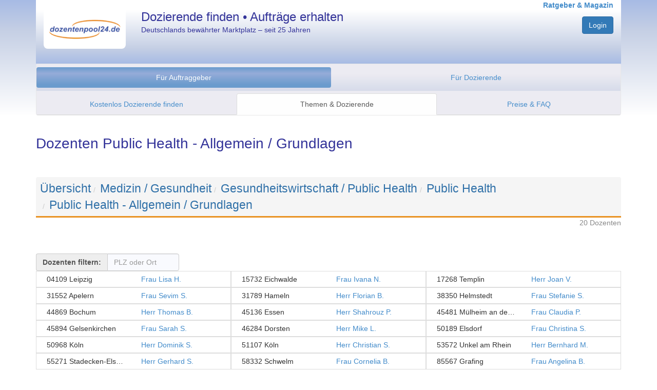

--- FILE ---
content_type: text/html; charset=utf-8
request_url: https://www.dozentenpool24.de/dozent/Dozenten-Public-Health-Allgemein-Grundlagen/31649
body_size: 6708
content:
<!DOCTYPE html>
<html>

    


<head once="True">
        <meta http-equiv="Content-Type" content="text/html; charset=utf-8">
        <meta http-equiv="content-language" content="de">
        <meta name="viewport" content="width=device-width, initial-scale=1.0">
        <meta name="google-site-verification" content="gL6fwBI4K3sb3rYsTLZqfVDRA0XNcLJkPY-DOLQhFw8">
        <script type="text/javascript">
        window.dp24 = window.dp24 || {};
        window.dp24.usertype = null;
        window.dp24.userid = null;
    </script>
        <link href="/static/3rd-party/bootstrap-3.3.7/css/bootstrap.min.css" rel="stylesheet" type="text/css">
        <link href="/static/shared/bootstrap-dp24.css?v=2d980428" rel="stylesheet" type="text/css">
        <script src="/static/3rd-party/jquery-3.2.1/jquery-3.2.1.min.js"></script>
        <script src="/static/3rd-party/bootstrap-3.3.7/js/bootstrap.min.js"></script>
    <meta name="description" content="20 Dozenten für Public Health - Allgemein / Grundlagen • Jetzt kostenlos anmelden &amp; Dozenten oder Jobs finden!">
    <link rel="canonical" href="https://www.dozentenpool24.de/dozent/Dozenten-Public-Health-Allgemein-Grundlagen/31649">
    <title>Dozenten Public Health - Allgemein / Grundlagen • dozentenpool24</title>
            <script type="text/javascript">
        window.dp24 = window.dp24 || {};
        dp24.analytics = dp24.analytics || {};
        dp24.analytics.analyticsUID = "G-VL4ZP005XW";
        dp24.analytics.measurementEndpoint = '/analytics';
    </script><script src="/analytics/js" type="text/javascript"></script>
        <script type="text/javascript">jQuery.noConflict();</script><script src="/static/3rd-party/lodash-4.17.4/lodash.min.js?v=2d980428" type="text/javascript"></script><script src="/static/3rd-party/backbonejs-1.4.0/backbone-min.js?v=2d980428" type="text/javascript"></script><script src="/static/3rd-party/klass.4364127fec.min.js?v=2d980428" type="text/javascript"></script><script src="/static/shared/logging.js?v=2d980428" type="text/javascript"></script><script src="/static/shared/dp24-view.js?v=2d980428" type="text/javascript"></script><script src="/static/3rd-party/handlebars-4.0.10/handlebars.min.js?v=2d980428" type="text/javascript"></script><script src="/static/3rd-party/url-search-params-0.10.0/url-search-params.js?v=2d980428" type="text/javascript"></script><script src="/static/javascript/dp24_utils.js?v=2d980428" type="text/javascript"></script><script src="/static/javascript/controllers/public-dozentenlisting.js?v=2d980428" type="text/javascript"></script><script type="text/javascript">dp24.dozentenlisting.embedded_data = [{"name": "Frau Lisa H.", "adressen": ["04109 Leipzig"], "weiblich": true, "url_profilbild": "https://www.dozentenpool24.de/profilbild/39560.jpg", "url_profil": "https://www.dozentenpool24.de/dozentenprofil/Dozentin-Lisa-H/39560", "id": 39560, "job_title": null}, {"name": "Frau Ivana N.", "adressen": ["15732 Eichwalde"], "weiblich": true, "url_profilbild": null, "url_profil": "https://www.dozentenpool24.de/dozentenprofil/Dozentin-Ivana-N/39376", "id": 39376, "job_title": null}, {"name": "Herr Joan V.", "adressen": ["17268 Templin"], "weiblich": false, "url_profilbild": "https://www.dozentenpool24.de/profilbild/39492.jpg", "url_profil": "https://www.dozentenpool24.de/dozentenprofil/Dozent-Joan-V/39492", "id": 39492, "job_title": null}, {"name": "Frau Sevim S.", "adressen": ["31552 Apelern"], "weiblich": true, "url_profilbild": null, "url_profil": "https://www.dozentenpool24.de/dozentenprofil/Dozentin-Sevim-S/37917", "id": 37917, "job_title": null}, {"name": "Herr Florian B.", "adressen": ["31789 Hameln"], "weiblich": false, "url_profilbild": null, "url_profil": "https://www.dozentenpool24.de/dozentenprofil/Dozent-Florian-B/37222", "id": 37222, "job_title": null}, {"name": "Frau Stefanie S.", "adressen": ["38350 Helmstedt"], "weiblich": true, "url_profilbild": null, "url_profil": "https://www.dozentenpool24.de/dozentenprofil/Dozentin-Stefanie-S/36980", "id": 36980, "job_title": null}, {"name": "Herr Thomas B.", "adressen": ["44869 Bochum"], "weiblich": false, "url_profilbild": null, "url_profil": "https://www.dozentenpool24.de/dozentenprofil/Dozent-Thomas-B/37186", "id": 37186, "job_title": null}, {"name": "Herr Shahrouz P.", "adressen": ["45136 Essen"], "weiblich": false, "url_profilbild": null, "url_profil": "https://www.dozentenpool24.de/dozentenprofil/Dozent-Shahrouz-P/38909", "id": 38909, "job_title": null}, {"name": "Frau Claudia  P.", "adressen": ["45481 M\u00fclheim an der Ruhr "], "weiblich": true, "url_profilbild": "https://www.dozentenpool24.de/profilbild/37110.jpg", "url_profil": "https://www.dozentenpool24.de/dozentenprofil/Dozentin-Claudia-P/37110", "id": 37110, "job_title": null}, {"name": "Frau Sarah S.", "adressen": ["45894 Gelsenkirchen"], "weiblich": true, "url_profilbild": "https://www.dozentenpool24.de/profilbild/35760.jpg", "url_profil": "https://www.dozentenpool24.de/dozentenprofil/Dozentin-Sarah-S/35760", "id": 35760, "job_title": null}, {"name": "Herr Mike L.", "adressen": ["46284 Dorsten"], "weiblich": false, "url_profilbild": null, "url_profil": "https://www.dozentenpool24.de/dozentenprofil/Dozent-Mike-L/36903", "id": 36903, "job_title": null}, {"name": "Frau Christina S.", "adressen": ["50189 Elsdorf"], "weiblich": true, "url_profilbild": null, "url_profil": "https://www.dozentenpool24.de/dozentenprofil/Dozentin-Christina-S/37492", "id": 37492, "job_title": null}, {"name": "Herr Dominik S.", "adressen": ["50968 K\u00f6ln"], "weiblich": false, "url_profilbild": null, "url_profil": "https://www.dozentenpool24.de/dozentenprofil/Dozent-Dominik-S/38783", "id": 38783, "job_title": null}, {"name": "Herr Christian S.", "adressen": ["51107 K\u00f6ln "], "weiblich": false, "url_profilbild": "https://www.dozentenpool24.de/profilbild/39001.jpg", "url_profil": "https://www.dozentenpool24.de/dozentenprofil/Dozent-Christian-S/39001", "id": 39001, "job_title": null}, {"name": "Herr Bernhard M.", "adressen": ["53572 Unkel am Rhein"], "weiblich": false, "url_profilbild": null, "url_profil": "https://www.dozentenpool24.de/dozentenprofil/Dozent-Bernhard-M/19534", "id": 19534, "job_title": null}, {"name": "Herr Gerhard S.", "adressen": ["55271 Stadecken-Elsheim"], "weiblich": false, "url_profilbild": null, "url_profil": "https://www.dozentenpool24.de/dozentenprofil/Dozent-Gerhard-S/36657", "id": 36657, "job_title": null}, {"name": "Frau Cornelia B.", "adressen": ["58332 Schwelm"], "weiblich": true, "url_profilbild": null, "url_profil": "https://www.dozentenpool24.de/dozentenprofil/Dozentin-Cornelia-B/38872", "id": 38872, "job_title": null}, {"name": "Frau Angelina B.", "adressen": ["85567 Grafing"], "weiblich": true, "url_profilbild": "https://www.dozentenpool24.de/profilbild/31166.jpg", "url_profil": "https://www.dozentenpool24.de/dozentenprofil/Dozentin-Angelina-B/31166", "id": 31166, "job_title": null}, {"name": "Frau Ina B.", "adressen": ["91278 Pottenstein"], "weiblich": true, "url_profilbild": "https://www.dozentenpool24.de/profilbild/36956.jpg", "url_profil": "https://www.dozentenpool24.de/dozentenprofil/Dozentin-Ina-B/36956", "id": 36956, "job_title": null}, {"name": "Frau Olga B.", "adressen": ["96264 Altenkunstadt"], "weiblich": true, "url_profilbild": "https://www.dozentenpool24.de/profilbild/36743.jpg", "url_profil": "https://www.dozentenpool24.de/dozentenprofil/Dozentin-Olga-B/36743", "id": 36743, "job_title": null}];</script><script type="text/javascript">jQuery(document).ready(function() {
        dp24.dozentenlisting.page = new dp24.dozentenlisting.Page({});
        dp24.dozentenlisting.page.initPage();
    });
</script>
        <link href="/static/3rd-party/font-awesome-4.7.0/css/font-awesome.min.css?v=2d980428" rel="stylesheet" type="text/css"></link>
            <script>
                jQuery(document).ready(function() {
                    jQuery('input[name="is_js_enabled"]').val('True');
                    jQuery("[data-toggle=popover]").popover({html:true});
				});
			</script>
	</head>
<body once="True" class="production">
        <div id="wrap">
            <div id="head" class="container-fluid">
                <div class="container">
                    <div class="row header hidden-print">
                        <div class="col-xs-4 col-sm-3 col-md-2" style="margin-top:20px;">
                            <a href="/" title=""><img src="/static/images/dp24_logo.png" alt="dp24" style="border-radius: 0 0 8px 8px; width: 100%; height: auto;"></a>
                        </div>
                        <div class="col-sm-5  hidden-xs hp_titel">
                            Dozierende finden • Aufträge erhalten
                            <p style="font-size: 0.6em; font-weight: normal; margin-top: 5px;">Deutschlands bewährter Marktplatz – seit 25 Jahren</p>
                        </div>
                        <div class="col-xs-8 col-sm-4 col-md-5 text-right">
                            <a style="margin-top:6px; font-size: 14px; font-weight: bold;" href="https://www.dozentenpool24.de/info/" target="_self" title="Informationen und Ratgeber für Dozenten und Auftraggeber">Ratgeber &amp; Magazin</a>
                                    <input type="hidden" name="is_js_enabled" value="false">
                                    <div class="form-group text-right" style="margin-top:12px">
                                        <div>
                                        <div>
                                            <a class="btn dp24-btn-primary" href="/do_login" title="Zum persönlichen Nutzerbereich">Login</a>
                                        </div>
                                        </div>
									</div>
                        </div>
                    </div>
                    
<div class="" style="">
  <div class="navbar navbar-default">
      <div class="navbar-header">
          <button type="button" class="navbar-toggle" data-toggle="collapse" data-target="#navbar-collapse-menu" aria-expanded="false">
              <span class="sr-only">Navigation ein-/ausblenden</span>
              <span class="icon-bar"></span>
              <span class="icon-bar"></span>
              <span class="icon-bar"></span>
          </button>
      </div>
          <div class="dp24-tab-container navbar-collapse collapse" id="navbar-collapse-menu">
              <div class="row menue hidden-print">
<div style="margin:6px 0;">
<ul class="nav nav-pills nav-justified">
  <li class="active selected">
    <a href="/neue_anfrage_eingeben" title="Alle Services und Informationen für Unternehmen und Bildungsträger." class="">Für Auftraggeber</a>
  </li>
  <li>
  <a href="/dozenten_registrieren" title="Informationen zur Registrierung, Auftragssuche und Ihren Konditionen.">Für Dozierende</a></li>
</ul>
</div>
<div class="row menue2 hidden-print">
  <ul class="nav nav-tabs nav-justified">
    <li>
      <a href="/neue_anfrage_eingeben" title="Starten Sie hier Ihre unverbindliche &amp; kostenlose Anfrage.">Kostenlos Dozierende finden</a></li>
    <li class="active selected">
      <a href="/thema/?fuer_dozenten=0" title="Durchstöbern Sie unsere Fachthemen und finden Sie darin passende Experten.">Themen &amp; Dozierende</a></li>
    <li>
      <a href="/fuer_bildungstraeger_konditionen" title="Warum unser Service für Auftraggeber kostenlos ist.">Preise &amp; FAQ</a></li>
  </ul>
</div>
              </div>
          </div>
  </div>
</div>

				</div> <!-- /.container -->
			</div> <!-- /.head -->
			<div class="container" id="content">
    <h1>Dozenten Public Health - Allgemein / Grundlagen</h1>
    <br>
    <!-- Breadcrump  -->
    <ol class="breadcrumb dp24-thema-breadcrumb">
      <li><a href="https://www.dozentenpool24.de/thema/ " class="no_underline dp24-thema-breadcrumb-eintrag">Übersicht</a></li><li><a href="https://www.dozentenpool24.de/thema/Mensch-und-Gesundheit/7?pfad=1 " class="no_underline dp24-thema-breadcrumb-eintrag">Medizin / Gesundheit</a></li><li><a href="https://www.dozentenpool24.de/thema/Gesundheitswirtschaft-Public-Health/31646?pfad=1-7 " class="no_underline dp24-thema-breadcrumb-eintrag">Gesundheitswirtschaft / Public Health</a></li><li><a href="https://www.dozentenpool24.de/thema/Public-Health/31648?pfad=1-7-31646 " class="no_underline dp24-thema-breadcrumb-eintrag">Public Health</a></li><li><a href="https://www.dozentenpool24.de/dozent/Dozenten-Public-Health-Allgemein-Grundlagen/31649?pfad=1-7-31646-31648 " class="no_underline dp24-thema-breadcrumb-eintrag">Public Health - Allgemein / Grundlagen</a></li>
    </ol>
    <div class="pull-right">
      <div style="color: #888;">
        20 Dozenten
      </div>
    </div>
    <br><br>
    <div class="pull-right" style="margin-top:15px">
      <nav class="paginator">
	<ul class="pagination">
		<li class="paginator-prev">
			<span>
				<a style="display: none"><i class="fa fa-chevron-left" aria-hidden="true"></i> Zurück</a>
			</span>
		</li>
		<li class="paginator-next">
			<span>
				<a style="display: none">Weiter <i class="fa fa-chevron-right" aria-hidden="true"></i></a>
			</span>
		</li>
	</ul>
	<div class="jstemplate" style="display: none;">
		<li class="paginator-nr"><a data-page-number="{{ nr }}" href="#">{{ nr }}</a></li>
	</div>
</nav>
    </div>
    <div class="dozentenfilter input-group" style="margin-top:30px;">
      <span class="input-group-addon" id="einfaches-addon1" style="font-weight:bold;">Dozenten filtern:</span>
      <input class="form-control" type="text" name="search" placeholder="PLZ oder Ort" autocomplete="off">
    </div>
    <div id="dozentenliste" data-fetch-url="https://www.dozentenpool24.de/dozentenlisting_json/31649">
      <div class="jstemplate" style="display: none;">
        <div class="Card_StandardD_Grid ansicht_abgeschnitten col-md-4 col-sm-6 listItem">
          <div class="col-xs-6">
            <div>
              {{adresse}}
            </div>
          </div>
          <div class="col-xs-6">
            <a rel="nofollow" href="{{ url_profil }}" target="_blank">{{ name }}</a>
            <br><small>{{ job_title }}</small>
          </div>
          <a class="Card-clickArea" rel="nofollow" href="{{ url_profil }}">
            {{ name }} - {{#each adressen}}<span>{{this}}</span> {{/each}}
          </a>
        </div>
      </div>
      <div class="Container_StandardD_Grid listContainer">
        <div class="Card_StandardD_Grid ansicht_abgeschnitten col-md-4 col-sm-6 listItem" data-prerendered="true">
          <div class="col-xs-6">
            <div title="04109 Leipzig">04109 Leipzig</div>
          </div>
          <div class="col-xs-6">
            <a href="https://www.dozentenpool24.de/dozentenprofil/Dozentin-Lisa-H/39560" title="Dozent anzeigen" target="_blank">Frau Lisa H. </a>
            <br><small></small>
          </div>
          <a class="Card-clickArea" href="https://www.dozentenpool24.de/dozentenprofil/Dozentin-Lisa-H/39560" title="Dozent Frau Lisa H. anzeigen">
            Frau Lisa H. - <span> 04109 Leipzig </span>
          </a>
          <script type="application/ld+json">{"name": "Lisa H.", "gender": "Female", "image": "https://www.dozentenpool24.de/profilbild/39560.jpg", "familyName": "H.", "@context": "http://www.schema.org", "givenName": "Lisa", "homeLocation": {"@type": "Place", "address": "04109 Leipzig"}, "@type": "person"}</script>
        </div><div class="Card_StandardD_Grid ansicht_abgeschnitten col-md-4 col-sm-6 listItem" data-prerendered="true">
          <div class="col-xs-6">
            <div title="15732 Eichwalde">15732 Eichwalde</div>
          </div>
          <div class="col-xs-6">
            <a href="https://www.dozentenpool24.de/dozentenprofil/Dozentin-Ivana-N/39376" title="Dozent anzeigen" target="_blank">Frau Ivana N. </a>
            <br><small></small>
          </div>
          <a class="Card-clickArea" href="https://www.dozentenpool24.de/dozentenprofil/Dozentin-Ivana-N/39376" title="Dozent Frau Ivana N. anzeigen">
            Frau Ivana N. - <span> 15732 Eichwalde </span>
          </a>
          <script type="application/ld+json">{"name": "Ivana N.", "gender": "Female", "familyName": "N.", "@context": "http://www.schema.org", "givenName": "Ivana", "homeLocation": {"@type": "Place", "address": "15732 Eichwalde"}, "@type": "person"}</script>
        </div><div class="Card_StandardD_Grid ansicht_abgeschnitten col-md-4 col-sm-6 listItem" data-prerendered="true">
          <div class="col-xs-6">
            <div title="17268 Templin">17268 Templin</div>
          </div>
          <div class="col-xs-6">
            <a href="https://www.dozentenpool24.de/dozentenprofil/Dozent-Joan-V/39492" title="Dozent anzeigen" target="_blank">Herr Joan V. </a>
            <br><small></small>
          </div>
          <a class="Card-clickArea" href="https://www.dozentenpool24.de/dozentenprofil/Dozent-Joan-V/39492" title="Dozent Herr Joan V. anzeigen">
            Herr Joan V. - <span> 17268 Templin </span>
          </a>
          <script type="application/ld+json">{"name": "Joan V.", "gender": "Male", "image": "https://www.dozentenpool24.de/profilbild/39492.jpg", "familyName": "V.", "@context": "http://www.schema.org", "givenName": "Joan", "homeLocation": {"@type": "Place", "address": "17268 Templin"}, "@type": "person"}</script>
        </div><div class="Card_StandardD_Grid ansicht_abgeschnitten col-md-4 col-sm-6 listItem" data-prerendered="true">
          <div class="col-xs-6">
            <div title="31552 Apelern">31552 Apelern</div>
          </div>
          <div class="col-xs-6">
            <a href="https://www.dozentenpool24.de/dozentenprofil/Dozentin-Sevim-S/37917" title="Dozent anzeigen" target="_blank">Frau Sevim S. </a>
            <br><small></small>
          </div>
          <a class="Card-clickArea" href="https://www.dozentenpool24.de/dozentenprofil/Dozentin-Sevim-S/37917" title="Dozent Frau Sevim S. anzeigen">
            Frau Sevim S. - <span> 31552 Apelern </span>
          </a>
          <script type="application/ld+json">{"name": "Sevim S.", "gender": "Female", "familyName": "S.", "@context": "http://www.schema.org", "givenName": "Sevim", "homeLocation": {"@type": "Place", "address": "31552 Apelern"}, "@type": "person"}</script>
        </div><div class="Card_StandardD_Grid ansicht_abgeschnitten col-md-4 col-sm-6 listItem" data-prerendered="true">
          <div class="col-xs-6">
            <div title="31789 Hameln">31789 Hameln</div>
          </div>
          <div class="col-xs-6">
            <a href="https://www.dozentenpool24.de/dozentenprofil/Dozent-Florian-B/37222" title="Dozent anzeigen" target="_blank">Herr Florian B. </a>
            <br><small></small>
          </div>
          <a class="Card-clickArea" href="https://www.dozentenpool24.de/dozentenprofil/Dozent-Florian-B/37222" title="Dozent Herr Florian B. anzeigen">
            Herr Florian B. - <span> 31789 Hameln </span>
          </a>
          <script type="application/ld+json">{"name": "Florian B.", "gender": "Male", "image": "https://www.dozentenpool24.de/profilbild/37222.jpg", "familyName": "B.", "@context": "http://www.schema.org", "givenName": "Florian", "homeLocation": {"@type": "Place", "address": "31789 Hameln"}, "@type": "person"}</script>
        </div><div class="Card_StandardD_Grid ansicht_abgeschnitten col-md-4 col-sm-6 listItem" data-prerendered="true">
          <div class="col-xs-6">
            <div title="38350 Helmstedt">38350 Helmstedt</div>
          </div>
          <div class="col-xs-6">
            <a href="https://www.dozentenpool24.de/dozentenprofil/Dozentin-Stefanie-S/36980" title="Dozent anzeigen" target="_blank">Frau Stefanie S. </a>
            <br><small></small>
          </div>
          <a class="Card-clickArea" href="https://www.dozentenpool24.de/dozentenprofil/Dozentin-Stefanie-S/36980" title="Dozent Frau Stefanie S. anzeigen">
            Frau Stefanie S. - <span> 38350 Helmstedt </span>
          </a>
          <script type="application/ld+json">{"name": "Stefanie S.", "gender": "Female", "familyName": "S.", "@context": "http://www.schema.org", "givenName": "Stefanie", "homeLocation": {"@type": "Place", "address": "38350 Helmstedt"}, "@type": "person"}</script>
        </div><div class="Card_StandardD_Grid ansicht_abgeschnitten col-md-4 col-sm-6 listItem" data-prerendered="true">
          <div class="col-xs-6">
            <div title="44869 Bochum">44869 Bochum</div>
          </div>
          <div class="col-xs-6">
            <a href="https://www.dozentenpool24.de/dozentenprofil/Dozent-Thomas-B/37186" title="Dozent anzeigen" target="_blank">Herr Thomas B. </a>
            <br><small></small>
          </div>
          <a class="Card-clickArea" href="https://www.dozentenpool24.de/dozentenprofil/Dozent-Thomas-B/37186" title="Dozent Herr Thomas B. anzeigen">
            Herr Thomas B. - <span> 44869 Bochum </span>
          </a>
          <script type="application/ld+json">{"name": "Thomas B.", "gender": "Male", "familyName": "B.", "@context": "http://www.schema.org", "givenName": "Thomas", "homeLocation": {"@type": "Place", "address": "44869 Bochum"}, "@type": "person"}</script>
        </div><div class="Card_StandardD_Grid ansicht_abgeschnitten col-md-4 col-sm-6 listItem" data-prerendered="true">
          <div class="col-xs-6">
            <div title="45136 Essen">45136 Essen</div>
          </div>
          <div class="col-xs-6">
            <a href="https://www.dozentenpool24.de/dozentenprofil/Dozent-Shahrouz-P/38909" title="Dozent anzeigen" target="_blank">Herr Shahrouz P. </a>
            <br><small></small>
          </div>
          <a class="Card-clickArea" href="https://www.dozentenpool24.de/dozentenprofil/Dozent-Shahrouz-P/38909" title="Dozent Herr Shahrouz P. anzeigen">
            Herr Shahrouz P. - <span> 45136 Essen </span>
          </a>
          <script type="application/ld+json">{"name": "Shahrouz P.", "gender": "Male", "familyName": "P.", "@context": "http://www.schema.org", "givenName": "Shahrouz", "homeLocation": {"@type": "Place", "address": "45136 Essen"}, "@type": "person"}</script>
        </div><div class="Card_StandardD_Grid ansicht_abgeschnitten col-md-4 col-sm-6 listItem" data-prerendered="true">
          <div class="col-xs-6">
            <div title="45481 Mülheim an der Ruhr ">45481 Mülheim an der Ruhr </div>
          </div>
          <div class="col-xs-6">
            <a href="https://www.dozentenpool24.de/dozentenprofil/Dozentin-Claudia-P/37110" title="Dozent anzeigen" target="_blank">Frau Claudia  P. </a>
            <br><small></small>
          </div>
          <a class="Card-clickArea" href="https://www.dozentenpool24.de/dozentenprofil/Dozentin-Claudia-P/37110" title="Dozent Frau Claudia  P. anzeigen">
            Frau Claudia  P. - <span> 45481 Mülheim an der Ruhr  </span>
          </a>
          <script type="application/ld+json">{"name": "Claudia  P.", "gender": "Female", "image": "https://www.dozentenpool24.de/profilbild/37110.jpg", "familyName": "P.", "@context": "http://www.schema.org", "givenName": "Claudia ", "homeLocation": {"@type": "Place", "address": "45481 M\u00fclheim an der Ruhr "}, "@type": "person"}</script>
        </div><div class="Card_StandardD_Grid ansicht_abgeschnitten col-md-4 col-sm-6 listItem" data-prerendered="true">
          <div class="col-xs-6">
            <div title="45894 Gelsenkirchen">45894 Gelsenkirchen</div>
          </div>
          <div class="col-xs-6">
            <a href="https://www.dozentenpool24.de/dozentenprofil/Dozentin-Sarah-S/35760" title="Dozent anzeigen" target="_blank">Frau Sarah S. </a>
            <br><small></small>
          </div>
          <a class="Card-clickArea" href="https://www.dozentenpool24.de/dozentenprofil/Dozentin-Sarah-S/35760" title="Dozent Frau Sarah S. anzeigen">
            Frau Sarah S. - <span> 45894 Gelsenkirchen </span>
          </a>
          <script type="application/ld+json">{"name": "Sarah S.", "gender": "Female", "image": "https://www.dozentenpool24.de/profilbild/35760.jpg", "familyName": "S.", "@context": "http://www.schema.org", "givenName": "Sarah", "homeLocation": {"@type": "Place", "address": "45894 Gelsenkirchen"}, "@type": "person"}</script>
        </div><div class="Card_StandardD_Grid ansicht_abgeschnitten col-md-4 col-sm-6 listItem" data-prerendered="true">
          <div class="col-xs-6">
            <div title="46284 Dorsten">46284 Dorsten</div>
          </div>
          <div class="col-xs-6">
            <a href="https://www.dozentenpool24.de/dozentenprofil/Dozent-Mike-L/36903" title="Dozent anzeigen" target="_blank">Herr Mike L. </a>
            <br><small></small>
          </div>
          <a class="Card-clickArea" href="https://www.dozentenpool24.de/dozentenprofil/Dozent-Mike-L/36903" title="Dozent Herr Mike L. anzeigen">
            Herr Mike L. - <span> 46284 Dorsten </span>
          </a>
          <script type="application/ld+json">{"name": "Mike L.", "gender": "Male", "familyName": "L.", "@context": "http://www.schema.org", "givenName": "Mike", "homeLocation": {"@type": "Place", "address": "46284 Dorsten"}, "@type": "person"}</script>
        </div><div class="Card_StandardD_Grid ansicht_abgeschnitten col-md-4 col-sm-6 listItem" data-prerendered="true">
          <div class="col-xs-6">
            <div title="50189 Elsdorf">50189 Elsdorf</div>
          </div>
          <div class="col-xs-6">
            <a href="https://www.dozentenpool24.de/dozentenprofil/Dozentin-Christina-S/37492" title="Dozent anzeigen" target="_blank">Frau Christina S. </a>
            <br><small></small>
          </div>
          <a class="Card-clickArea" href="https://www.dozentenpool24.de/dozentenprofil/Dozentin-Christina-S/37492" title="Dozent Frau Christina S. anzeigen">
            Frau Christina S. - <span> 50189 Elsdorf </span>
          </a>
          <script type="application/ld+json">{"name": "Christina S.", "gender": "Female", "familyName": "S.", "@context": "http://www.schema.org", "givenName": "Christina", "homeLocation": {"@type": "Place", "address": "50189 Elsdorf"}, "@type": "person"}</script>
        </div><div class="Card_StandardD_Grid ansicht_abgeschnitten col-md-4 col-sm-6 listItem" data-prerendered="true">
          <div class="col-xs-6">
            <div title="50968 Köln">50968 Köln</div>
          </div>
          <div class="col-xs-6">
            <a href="https://www.dozentenpool24.de/dozentenprofil/Dozent-Dominik-S/38783" title="Dozent anzeigen" target="_blank">Herr Dominik S. </a>
            <br><small></small>
          </div>
          <a class="Card-clickArea" href="https://www.dozentenpool24.de/dozentenprofil/Dozent-Dominik-S/38783" title="Dozent Herr Dominik S. anzeigen">
            Herr Dominik S. - <span> 50968 Köln </span>
          </a>
          <script type="application/ld+json">{"name": "Dominik S.", "gender": "Male", "familyName": "S.", "@context": "http://www.schema.org", "givenName": "Dominik", "homeLocation": {"@type": "Place", "address": "50968 K\u00f6ln"}, "@type": "person"}</script>
        </div><div class="Card_StandardD_Grid ansicht_abgeschnitten col-md-4 col-sm-6 listItem" data-prerendered="true">
          <div class="col-xs-6">
            <div title="51107 Köln ">51107 Köln </div>
          </div>
          <div class="col-xs-6">
            <a href="https://www.dozentenpool24.de/dozentenprofil/Dozent-Christian-S/39001" title="Dozent anzeigen" target="_blank">Herr Christian S. </a>
            <br><small></small>
          </div>
          <a class="Card-clickArea" href="https://www.dozentenpool24.de/dozentenprofil/Dozent-Christian-S/39001" title="Dozent Herr Christian S. anzeigen">
            Herr Christian S. - <span> 51107 Köln  </span>
          </a>
          <script type="application/ld+json">{"name": "Christian S.", "gender": "Male", "image": "https://www.dozentenpool24.de/profilbild/39001.jpg", "familyName": "S.", "@context": "http://www.schema.org", "givenName": "Christian", "homeLocation": {"@type": "Place", "address": "51107 K\u00f6ln "}, "@type": "person"}</script>
        </div><div class="Card_StandardD_Grid ansicht_abgeschnitten col-md-4 col-sm-6 listItem" data-prerendered="true">
          <div class="col-xs-6">
            <div title="53572 Unkel am Rhein">53572 Unkel am Rhein</div>
          </div>
          <div class="col-xs-6">
            <a href="https://www.dozentenpool24.de/dozentenprofil/Dozent-Bernhard-M/19534" title="Dozent anzeigen" target="_blank">Herr Bernhard M. </a>
            <br><small></small>
          </div>
          <a class="Card-clickArea" href="https://www.dozentenpool24.de/dozentenprofil/Dozent-Bernhard-M/19534" title="Dozent Herr Bernhard M. anzeigen">
            Herr Bernhard M. - <span> 53572 Unkel am Rhein </span>
          </a>
          <script type="application/ld+json">{"name": "Bernhard M.", "gender": "Male", "image": "https://www.dozentenpool24.de/profilbild/19534.jpg", "familyName": "M.", "@context": "http://www.schema.org", "givenName": "Bernhard", "homeLocation": {"@type": "Place", "address": "53572 Unkel am Rhein"}, "@type": "person"}</script>
        </div><div class="Card_StandardD_Grid ansicht_abgeschnitten col-md-4 col-sm-6 listItem" data-prerendered="true">
          <div class="col-xs-6">
            <div title="55271 Stadecken-Elsheim">55271 Stadecken-Elsheim</div>
          </div>
          <div class="col-xs-6">
            <a href="https://www.dozentenpool24.de/dozentenprofil/Dozent-Gerhard-S/36657" title="Dozent anzeigen" target="_blank">Herr Gerhard S. </a>
            <br><small></small>
          </div>
          <a class="Card-clickArea" href="https://www.dozentenpool24.de/dozentenprofil/Dozent-Gerhard-S/36657" title="Dozent Herr Gerhard S. anzeigen">
            Herr Gerhard S. - <span> 55271 Stadecken-Elsheim </span>
          </a>
          <script type="application/ld+json">{"name": "Gerhard S.", "gender": "Male", "familyName": "S.", "@context": "http://www.schema.org", "givenName": "Gerhard", "homeLocation": {"@type": "Place", "address": "55271 Stadecken-Elsheim"}, "@type": "person"}</script>
        </div><div class="Card_StandardD_Grid ansicht_abgeschnitten col-md-4 col-sm-6 listItem" data-prerendered="true">
          <div class="col-xs-6">
            <div title="58332 Schwelm">58332 Schwelm</div>
          </div>
          <div class="col-xs-6">
            <a href="https://www.dozentenpool24.de/dozentenprofil/Dozentin-Cornelia-B/38872" title="Dozent anzeigen" target="_blank">Frau Cornelia B. </a>
            <br><small></small>
          </div>
          <a class="Card-clickArea" href="https://www.dozentenpool24.de/dozentenprofil/Dozentin-Cornelia-B/38872" title="Dozent Frau Cornelia B. anzeigen">
            Frau Cornelia B. - <span> 58332 Schwelm </span>
          </a>
          <script type="application/ld+json">{"name": "Cornelia B.", "gender": "Female", "familyName": "B.", "@context": "http://www.schema.org", "givenName": "Cornelia", "homeLocation": {"@type": "Place", "address": "58332 Schwelm"}, "@type": "person"}</script>
        </div><div class="Card_StandardD_Grid ansicht_abgeschnitten col-md-4 col-sm-6 listItem" data-prerendered="true">
          <div class="col-xs-6">
            <div title="85567 Grafing">85567 Grafing</div>
          </div>
          <div class="col-xs-6">
            <a href="https://www.dozentenpool24.de/dozentenprofil/Dozentin-Angelina-B/31166" title="Dozent anzeigen" target="_blank">Frau Angelina B. </a>
            <br><small></small>
          </div>
          <a class="Card-clickArea" href="https://www.dozentenpool24.de/dozentenprofil/Dozentin-Angelina-B/31166" title="Dozent Frau Angelina B. anzeigen">
            Frau Angelina B. - <span> 85567 Grafing </span>
          </a>
          <script type="application/ld+json">{"name": "Angelina B.", "gender": "Female", "image": "https://www.dozentenpool24.de/profilbild/31166.jpg", "familyName": "B.", "@context": "http://www.schema.org", "givenName": "Angelina", "homeLocation": {"@type": "Place", "address": "85567 Grafing"}, "@type": "person"}</script>
        </div><div class="Card_StandardD_Grid ansicht_abgeschnitten col-md-4 col-sm-6 listItem" data-prerendered="true">
          <div class="col-xs-6">
            <div title="91278 Pottenstein">91278 Pottenstein</div>
          </div>
          <div class="col-xs-6">
            <a href="https://www.dozentenpool24.de/dozentenprofil/Dozentin-Ina-B/36956" title="Dozent anzeigen" target="_blank">Frau Ina B. </a>
            <br><small></small>
          </div>
          <a class="Card-clickArea" href="https://www.dozentenpool24.de/dozentenprofil/Dozentin-Ina-B/36956" title="Dozent Frau Ina B. anzeigen">
            Frau Ina B. - <span> 91278 Pottenstein </span>
          </a>
          <script type="application/ld+json">{"name": "Ina B.", "gender": "Female", "image": "https://www.dozentenpool24.de/profilbild/36956.jpg", "familyName": "B.", "@context": "http://www.schema.org", "givenName": "Ina", "homeLocation": {"@type": "Place", "address": "91278 Pottenstein"}, "@type": "person"}</script>
        </div><div class="Card_StandardD_Grid ansicht_abgeschnitten col-md-4 col-sm-6 listItem" data-prerendered="true">
          <div class="col-xs-6">
            <div title="96264 Altenkunstadt">96264 Altenkunstadt</div>
          </div>
          <div class="col-xs-6">
            <a href="https://www.dozentenpool24.de/dozentenprofil/Dozentin-Olga-B/36743" title="Dozent anzeigen" target="_blank">Frau Olga B. </a>
            <br><small></small>
          </div>
          <a class="Card-clickArea" href="https://www.dozentenpool24.de/dozentenprofil/Dozentin-Olga-B/36743" title="Dozent Frau Olga B. anzeigen">
            Frau Olga B. - <span> 96264 Altenkunstadt </span>
          </a>
          <script type="application/ld+json">{"name": "Olga B.", "gender": "Female", "image": "https://www.dozentenpool24.de/profilbild/36743.jpg", "familyName": "B.", "@context": "http://www.schema.org", "givenName": "Olga", "homeLocation": {"@type": "Place", "address": "96264 Altenkunstadt"}, "@type": "person"}</script>
        </div>
      </div>
    </div>
    <div class="row">
    </div>
    <div class="container">
      <div class="row">
        <!-- Kein User angemeldet - Beide Buttons anzeigen -->
        <div style="margin-top:80px;">
          <div class="col-md-4 text-center">
            <a class="btn dp24-btn-primary ansicht_abgeschnitten" href="/neue_anfrage_eingeben?themen-0=31649&amp;selektierte_themen-0=31649" title="dozentenpool24 ist für Sie kostenlos." style="margin-bottom:6px">Auftrag eingeben &amp;<br>Dozenten erhalten</a>
            <br>
              <a class="" href="javascript:void(0);" tabindex="0" role="button" data-container="body" data-toggle="popover" data-placement="right" data-trigger="focus" data-html="true" title="Info für Auftraggeber &lt;button id=&#34;popovercloseid&#34; type=&#34;button&#34; class=&#34;close&#34;&gt;×&lt;/button&gt;" data-content="&lt;ul&gt; &lt;li&gt;&lt;b&gt;Sie erhalten Zugriff auf&lt;br /&gt;16.000 Dozenten.&lt;/b&gt;&lt;/li&gt; &lt;li&gt;dozentenpool24 ist für Sie kostenlos.&lt;/li&gt; &lt;li&gt;Sie gehen keine Verpflichtungen ein.&lt;/li&gt; &lt;a href='/fuer_bildungstraeger_konditionen' target='_blank' title='Konditionen'&gt;Details Konditionen&lt;/a&gt;&lt;/ul&gt;">
<span class="fa fa-info-circle fa-lg text-info" title="Klicken für Info für Auftraggeber"></span> Info für Auftraggeber
</a>
          </div>
          <div class="col-md-4">
          </div>
          <div class="col-md-4 text-center">
            <a class="btn dp24-btn-primary ansicht_abgeschnitten" href="/dozenten_registrieren" title="Ihre Anmeldung ist kostenlos." style="margin-bottom:6px">Anmelden &amp;<br>Aufträge erhalten</a>
            <br>
              <a class="" href="javascript:void(0);" tabindex="1" role="button" data-container="body" data-toggle="popover" data-placement="right" data-trigger="focus" data-html="true" title="Info für Dozenten &lt;button id=&#34;popovercloseid&#34; type=&#34;button&#34; class=&#34;close&#34;&gt;×&lt;/button&gt;" data-content="&lt;ul&gt; &lt;li&gt;&lt;b&gt;Sie erhalten Aufträge von &lt;br /&gt;8.000 Auftraggebern.&lt;/b&gt;&lt;/li&gt; &lt;li&gt;Ihre Anmeldung ist kostenlos.&lt;/li&gt; &lt;li&gt;Ihre Auftragsangebote sind kostenlos.&lt;/li&gt; &lt;a href='/fuer_dozenten_konditionen' target='_blank' title='Konditionen'&gt;Details Konditionen&lt;/a&gt;&lt;/ul&gt;">
<span class="fa fa-info-circle fa-lg text-info" title="Klicken für Info für Dozenten"></span> Info für Dozenten
</a>
          </div>
        </div>
        <!-- BTMA angemeldet - Nur Button "neuer Auftrag" anzeigen -->
      </div>
    </div>
  </div>
		</div> <!-- /.wrap -->
        <div id="foot" class="container-fluid hidden-print">
            <div class="row">
                
    <div id="footer" class="container hidden-print">
    </div>

                <div class="footer-legal" role="navigation">
                    <ul class="nav nav-pills">
                        <li role="presentation"><a href="/kontakt_impressum" title="Kontakt / Impressum" tabindex="5">Kontakt / Impressum</a></li>
                        <li role="presentation"><a href="/datenschutzerklaerung" title="Datenschutzerklärung" tabindex="6">Datenschutz</a></li>
                    </ul>
                </div>
                <div class="footer-copyright">
                    © dozentenpool24 | Alle Rechte vorbehalten
                </div>
            </div>
		</div><!-- /.foot -->
	</body>
</html>

--- FILE ---
content_type: text/html
request_url: https://www.dozentenpool24.de/analytics?tid=G-VL4ZP005XW&action=get_search_data
body_size: -31
content:
["q", "s", "search", "query", "keyword"]

--- FILE ---
content_type: text/css
request_url: https://www.dozentenpool24.de/static/shared/bootstrap-dp24.css?v=2d980428
body_size: 15682
content:


/* leider entfernt das affix die Klasse "active" auch aus dem Standardmenü, daher eine eigene class "active_dp24" gesetzt*/
.nav-tabs.nav-justified > .active_dp24 > a, .nav-tabs.nav-justified > .active_dp24 > a:hover, .nav-tabs.nav-justified > .active_dp24 > a:focus {
    border-bottom-color: #fff;
}
.nav-tabs > li.active_dp24 > a, .nav-tabs > li.active_dp24 > a:hover, .nav-tabs > li.active_dp24 > a:focus {
    background-color: #fff;
}
.nav-tabs > li.active_dp24 > a, .nav-tabs > li.active_dp24 > a:hover, .nav-tabs > li.active_dp24 > a:focus {
    -moz-border-bottom-colors: none;
    -moz-border-left-colors: none;
    -moz-border-right-colors: none;
    -moz-border-top-colors: none;
    background-color: #fff;
    border-color: #ddd #ddd transparent;
    border-image: none;
    border-style: solid;
    border-width: 1px;
}
body {height: 100%;
}

/* gelblicher Filter über header-Zeile, um staging-Instanz einfach sichtbar zu machen */
body.staging .header {
    filter: sepia(50%) hue-rotate(40deg) brightness(1.1) saturate(1.5);
}

.test .header, .noview {display:none;}
.hand, label, input[type='checkbox'], .klick_to_bottom {cursor:pointer;}
html {overflow-y: scroll;height: 100%;}
.no_hand {pointer-events:none;}

.btn-kann_nur_dp24ma_sehen {
    background-color: #ECE9D8; color: #333; border: 1px solid red;
}
.kann_nur_dp24ma_sehen{
    border: 1px solid red;
}

/* Wrapper for page content to push down footer */
#wrap {
    min-height: 100%;
    height: auto;
    /* Negative indent footer by its height */
    margin: 0 auto -310px;
    /* Pad bottom by footer height */
    padding: 0 0 310px;
    background-color: #FFF;
}
#wrap_without_footer {
    min-height: 100%;
    height: auto;
    margin: 0 auto;
    padding: 0;
    background-color: #FFF;
}
#head {
    background: linear-gradient(to top, #FFF 20px, #C6D0E5 75%, #A7BBE4 100%) repeat scroll 0 0 rgba(0, 0, 0, 0);
}

#content{
    background-color: #FFF;
}
#foot {min-height: 310px;
    background: linear-gradient(to bottom, #FFF 20px, #C6D0E5 75%, #A7BBE4 100%) repeat scroll 0 0 rgba(0, 0, 0, 0);
}
#footer {min-height:217px;
}

.opt_out_text{
    position: relative;
    bottom: -7px;
    left: 0;
}
@media(min-width:768px){
    .opt_out_text{
        position: relative;
        bottom: -147px;
        left: 0;
    }
}

.footer-legal{
    font-size: 10px;
    padding:0;
    background: #A7BBE4;
}

.footer-legal ul {
    text-align: center;
}

.footer-legal .nav-pills > li {
    float: none;
    display: inline-block;
    margin-top:5px;
    margin-bottom:5px
}
.footer-legal .nav-pills > li > a {
    border-radius: 4px;
}
.footer-legal .nav-pills > li + li {
    margin-left: 14px;
}


.footer-copyright{
    font-size: 10px;
    text-align:center;
    padding:14px 0;
    background: #93AAD8;
    /*background: linear-gradient(to top, #6699CC 6px, #93AAD8 70%, #6699CC 100%);*/
}

.header {
    background: linear-gradient(to bottom, #FFF 20px, #C6D0E5 75%, #A7BBE4 100%) repeat scroll 0 0 rgba(0, 0, 0, 0);
    min-height: 124px;
}
.header_popup {
    background: linear-gradient(to bottom, #FFF 20px, #C6D0E5 75%, #A7BBE4 100%) repeat scroll 0 0 rgba(0, 0, 0, 0);
    min-height: 80px;
}

.menue {padding:0 10px;
    background: linear-gradient(to bottom, #ECEBF2 20px, #C6D0E5 75%, #A7BBE4 100%) repeat scroll 0 0 rgba(0, 0, 0, 0);
    min-height: 52px;
}
.menue2 {
    padding:0 10px;
    margin: 0 -10px;
    background-color: #ECEBF2;
    min-height: 47px;
}
.nav-tabs > li.active > a, .nav-tabs > li.active_dp24 > a  {
    color: #555;
    cursor: pointer;
}
.nav-tabs > li.active > a:hover, .nav-tabs > li.active_dp24 > a:hover {
    background: #d79248;
    color: #fff;
    cursor: pointer;
}
.content.nav.nav-tabs a{
    height: 62px;
}
.content.nav.nav-tabs .active a, .content.nav.nav-tabs .active_dp24 a  {
    background: linear-gradient(to top, #FFFFFF 5px, #EDEBF4 80%, #ECEBF2 100%) repeat scroll 0 0 rgba(0, 0, 0, 0);
    color: #555;
}
.alert {
    margin-bottom: 10px;
    /*
        border: 1px solid transparent;
    */
    border-radius: 4px
}
.required  {
    vertical-align: super;
    font-size: 70% !important;
    color:#d43f3a;
}
select.required  {
    vertical-align: super;
    font-size: 100% !important;
    color:#333;
}

.alert_box {margin-top:10px;}

.bold {
	font-weight: bold;
}

hr {
  margin-top: 10px;
  margin-bottom: 10px;
  border: 0;
  border-top: 1px solid #ddd;
}

.fkdetails {background:#EBEAC2;}
.suchergebnis_gefunden {background:#CCFFCC;}
.text-nowrap {white-space:nowrap;}
.profilheadline {width:100%; background: #FFFFFF; display:none;}

.zeile-hover div:hover {background-color: #f5f5f5; color:#d79248;}
.zeile-hover:hover {color:#d79248;}

.bin_drauf_info:hover {background-color: #E1F0F7; margin:0px -1px -1px -1px;
    border-bottom:1px solid #31708f; border-top:2px solid #31708f; border-left:1px solid #31708f; border-right:1px solid #31708f;
}

.nav-tabs a.disabled, a.disabled {
	cursor: not-allowed;
}

hr.message-inner-separator
{
    clear: both;
    margin-top: 10px;
    margin-bottom: 13px;
    border: 0;
    height: 1px;
    background-image: -webkit-linear-gradient(left,rgba(0, 0, 0, 0),rgba(0, 0, 0, 0.15),rgba(0, 0, 0, 0));
    background-image: -moz-linear-gradient(left,rgba(0,0,0,0),rgba(0,0,0,0.15),rgba(0,0,0,0));
    background-image: -ms-linear-gradient(left,rgba(0,0,0,0),rgba(0,0,0,0.15),rgba(0,0,0,0));
    background-image: -o-linear-gradient(left,rgba(0,0,0,0),rgba(0,0,0,0.15),rgba(0,0,0,0));
}

div.dp24_table {
    display: table;
    border-collapse:collapse;
    width: 100%;
    max-width: 100%;
}
div.dp24_tr {
    display:table-row;
}
div.dp24_th {
    display:table-cell;
    font-weight:bold;
    background-color: #ECEBF2;
    padding:8px;
}
div.dp24_td {
    display:table-cell;
    vertical-align: top;
    padding:6px;
}

div.dp24_table.condensed  >  div.dp24_tr > div.dp24_td,
div.dp24_table.condensed  >  div.dp24_tr > div.dp24_th{
    padding:2px;
}
div.dp24_table.nopadding  >  div.dp24_tr > div.dp24_td, div.dp24_table.nopadding  >  div.dp24_tr > div.dp24_th {
    padding:0px;
}


/* generalisierte Klassen zur einfacheren Wiederverwendung */
.dp24-table {
    display: table;
}
.dp24-tr {
    display: table-row;
}
.dp24-td {
    display: table-cell;
}


/* ======== farbige Badges ========== */

.badge-error {
    background-color: #b94a48;
}
.badge-error:hover {
    background-color: #953b39;
}
.badge-warning {
    background-color: #f89406;
}
.badge-warning:hover {
    background-color: #c67605;
}
.badge-success {
    background-color: #468847;
}
.badge-success:hover {
    background-color: #356635;
}
.badge-info {
    background-color: #3a87ad;
}
.badge-info:hover {
    background-color: #2d6987;
}
.badge-inverse {
    background-color: #333333;
}
.badge-inverse:hover {
    background-color: #1a1a1a;
}


/* ======== Eigene Anpassungen aus der Bootstrap.min.css========== */
a { color: #428bca;  text-decoration: none}
a:hover, a:focus {  color: #2a6496;  text-decoration: underline}
.nav>li>a:hover {  color: #FFF;  text-decoration: none;  background-color: #D79248}
.nav>li>a:focus {  color: #FFF;  text-decoration: none;  background-color: #D79248}
.nav>li.disabled>a {  color: #999}
.nav>li.disabled>a:hover, .nav>li.disabled>a:focus {
color: #999;  text-decoration: none;  background-color: transparent;  cursor: not-allowed}
.nav-pills>li.active>a, .nav-pills>li.active_dp24>a {
color: #fff;  background: linear-gradient(to top, #6699CC 6px, #93AAD8 70%, #6699CC 100%);}
.nav-pills>li.active>a:hover, .nav-pills>li.active>a:focus, .nav-pills>li.active_dp24>a:hover, .nav-pills>li.active_dp24>a:focus {
color: #FFF;  border-color: #428BCA;}
.panel-title {
    color: #333399;
    font-size: 24px;
    margin-bottom: 0;
    margin-top: 0;
}
.panel-body{
    -ms-hyphens: auto;
    -webkit-hyphens: auto;
    hyphens: auto;
}
/* SIZE XS */
@media(min-width:576px){
    .container-fluid {
        padding-right: 0px;
        padding-left: 0px;
    }
    .row {
    margin-right: 0px;
    margin-left: 0px;
    }
    .menue, .menue2 {
    padding: 0 0;
    }
}
/* SIZE SM */
@media(min-width:768px){
    .infocenter{min-height:130px;}
    .infocenter_aktionen {min-height:90px;}
}
/* SIZE MD */
@media(min-width:992px){
    .infocenter{min-height:170px;}
    .infocenter_aktionen {min-height:10px;}
}
/* SIZE LG */
@media(min-width:1200px){
    .infocenter{min-height:130px;}
}

h1, h2, h3, h4, h5, h6, .h1, .h2, .h3, .h4, .h5, .h6, .hp_titel {
    font-family: inherit;  font-weight: 500;  line-height: 1.1;  color: #333399
}

.hp_titel {
    font-size: 1.7em; /* Leicht verkleinert, um Umbruch zu vermeiden */
	margin-top: 20px;
	margin-bottom: 5px;
}

h1,.h1 {
    font-size: 2em;
	margin-top: 20px;
	margin-bottom: 5px;
}

h2,.h2  {
    font-size: 1.8em;
	margin-top: 20px;
	margin-bottom: 5px;
}

h2,h3,h4,.h2,.h3,.h4  {
	margin-top: 5px;
	margin-bottom: 5px;
}

.profil_bearbeiten h4 {margin-top:8px}
.kontrolle_absenden h4 {margin-top: 8px}

ul, ol {margin-top: 5px; margin-bottom: 5px;}

li {margin: 0 0 5px;}

th {text-align: left; background-color: #ECEBF2}
/*label { display: inline-block;  max-width: 100%;  margin-bottom: 0px;  font-weight: normal; padding:5px;}*/
label {margin-bottom: 0px;  font-weight: normal;}

.btn.disabled, .btn[disabled], fieldset[disabled] .btn {
    box-shadow: none;
    cursor: not-allowed;
    opacity: 0.3;
    pointer-events: none;
}

.btn-default { color: #333;  background-color: #ECE9D8;  border-color: #D79248}
.btn-default:hover, .btn-default:focus, .btn-default:active, .btn-default.active, .open .dropdown-toggle.btn-default {
color: #fff;  background-color: #D79248;  border-color: #adadad}
.btn-inbox { margin-top:-7px;}

/* ======== breadcrumb ========== */
.breadcrumb li{
    margin:0px;
}
.breadcrumb {
    background-color: #f5f5f5;
    border-radius: 4px;
    list-style: outside none none;
    margin-bottom: 0px;
    padding: 6px 8px;
}

#unterrichtsauftragstabelle label {font-weight: bold}
#unterrichtsauftragstabelle th {vertical-align: middle}

.progress-dp24 {
    background-color: #f5f5f5;
    border-radius: 4px;
    box-shadow: 0 1px 2px rgba(0, 0, 0, 0.1) inset;
    height: 40px;
    margin-bottom: 20px;
    overflow: hidden;
}

.progress-dp24 .progress-bar {
    line-height: 40px;
}

.form-group {
    margin-bottom: 5px
}
.form-control {
    background-color: #f9fafe;
}

.form-control:focus {  border-color: #D79248;  outline: 0;
    -webkit-box-shadow: inset 0 1px 1px rgba(0,0,0,.075), 0 0 8px rgba(215,146,72,.6);
    box-shadow: inset 0 1px 1px rgba(0,0,0,.075), 0 0 8px rgba(215,146,72,.6)
}
#ausbildungstabelle, #lebenslauftabelle, #unterrichtsreferenzentabelle,#projektereferenzentabelle,#veroeffentlichungsreferenzentabelle{
    overflow-x: auto;
}

.table > thead > tr > th, .table > tbody > tr > th, .table > tfoot > tr > th, .table > thead > tr > td, .table > tbody > tr > td, .table > tfoot > tr > td {
    border-top: 1px solid #ddd;
}
.table-no-border > thead > tr > th,
.table-no-border > tbody > tr > th,
.table-no-border > tfoot > tr > th,
.table-no-border > thead > tr > td,
.table-no-border > tbody > tr > td,
.table-no-border > tfoot > tr > td {
    border-top: 0px;
}
.table-no-margin-bottom, .no-margin-bottom{
    margin-bottom: 0px;
}
.table-condensed > thead > tr > th,
.table-condensed > tbody > tr > th,
.table-condensed > tfoot > tr > th,
.table-condensed > thead > tr > td,
.table-condensed > tbody > tr > td,
.table-condensed > tfoot > tr > td {
    padding: 3px;
}
.table-more-condensed > thead > tr > th,
.table-more-condensed > tbody > tr > th,
.table-more-condensed > tfoot > tr > th,
.table-more-condensed > thead > tr > td,
.table-more-condensed > tbody > tr > td,
.table-more-condensed > tfoot > tr > td {
    padding: 1px;
}
.table-va-middle> thead > tr > th,
.table-va-middle > tbody > tr > th,
.table-va-middle > tfoot > tr > th,
.table-va-middle > thead > tr > td,
.table-va-middle > tbody > tr > td,
.table-va-middle > tfoot > tr > td {
    vertical-align: middle;
}
.width-einprozent{
    width:1%;
}
.no-top-border > th{
    border-top:0px!important;
}

/* this will be included bootstrap 4.2: https://github.com/twbs/bootstrap/pull/26821
*/

.dp24-error-message {
	margin-top: 10px;
	margin-bottom: 10px;
}

/* ======== pagination ========== */
.pager.pager_dp24{
    margin: 9px 0 0 5px;
}
.inner-content {
    margin-top:0px;
}

/* ".pagination > " to override bootstrap declarations */

.pagination {
    display: inline-block;
    padding-left: 0;
    margin: 5px;
    border-radius: 4px;
}

nav.paginator {
    display: block;
    text-align:center;
}
.pagination > .paginator-prev span,
.pagination > .paginator-next span {
    border: 0px;
    width: 100px;
    cursor: pointer;
}
.pagination > .paginator-prev span {
    margin-right: 1em;
}
.pagination > .paginator-next span {
    margin-left: 1em;
}


.vorgangsblock {
    margin-bottom:40px;
}

.zeig_her{
    margin: 40px 0;
}
.zeig_her a{
    font-size:1.6em;
}
/* on top */
#top-link-block.affix-top {
    position: absolute; /* allows it to "slide" up into view */
    bottom: -76px; /* negative of the offset - height of link element */
    right: 10px; /* padding from the left side of the window */
}
#top-link-block.affix {
    position: fixed; /* keeps it on the bottom once in view */
    bottom: 10px; /* height of link element */
    right: 10px; /* padding from the left side of the window */
}
/* on top */


#einsatzzeitenliste .form-control {
    height: 30px; vertical-align:center;
}

#kalender_abrechnungszeitraum {
    width: 240px;
}

#kundenschutz_bt.affix {
    top: 0px;
}

.navbar-padding {
    padding-top:70px;
}
.sticky {
    position:fixed;
    top:0;
    z-index:9999;
}
.vorgaenge-navbar-sticky {
    width:1170px;
}

.list-group.list-group-last,
.panel.panel-last,
.panel-group.panel-last,
.well-last{margin-bottom: 0px;}

.margin-top-10 {
    margin-top:10px;
}

/* ======== Anfragen Details der BTMA Seite ========== */
div.dp24-tab h1 {
    margin:10px;
}

div.dp24-tab-container{
    margin-left: 0px;
    z-index: 10;
    background-color: #ffffff;
    padding: 0 !important;
    border-radius: 4px;
    -moz-border-radius: 4px;
    /*border:1px solid #ddd;
        -webkit-box-shadow: 0 6px 12px rgba(0,0,0,.175);
        box-shadow: 0 6px 12px rgba(0,0,0,.175);
    -moz-box-shadow: 0 6px 12px rgba(0,0,0,.175);*/
    background-clip: padding-box;
    opacity: 0.97;
    filter: alpha(opacity=97);
}
div.dp24-tab-menu{
    padding-right: 0;
    padding-left: 0;
    padding-bottom: 0;
}
div.dp24-tab-menu div.list-group{
    margin-bottom: 0;
}
div.dp24-tab-menu div.list-group>a{
    display: block;
    min-height:102px;

}
div.dp24-tab-menu div.list-group>a:first-child{
    border-top-right-radius: 0;
    -moz-border-top-right-radius: 0;
}
div.dp24-tab-menu div.list-group>a:last-child{
    border-bottom-right-radius: 0;
    -moz-border-bottom-right-radius: 0;
}
div.dp24-tab-menu div.list-group>div.text-success.d_beauftragt{
    background-color: #ECEBF2;
    background-image: None;
}
div.dp24-tab-menu div.list-group>a.active,
div.dp24-tab-menu div.list-group>a.active .glyphicon,
div.dp24-tab-menu div.list-group>a.active .fa{
    background-color: #ECEBF2;
    background-image: None;
}
div.dp24-tab-menu div.list-group>a.active:after{
    content: '';
    position: absolute;
    left: 100%;
    top: 50%;
    margin-top: -13px;
    border-left: 0;
}
@media(min-width:768px){
    div.dp24-tab-menu div.list-group>a.active:after{
        content: '';
        position: absolute;
        left: 100%;
        top: 50%;
        margin-top: -13px;
        border-left: 0;
        border-bottom: 13px solid transparent;
        border-top: 13px solid transparent;
        border-left: 11px solid #ddd;
    }
}

div.dp24-tab-content{
    background-color: #ffffff;
    /* border: 1px solid #eeeeee; */
    padding-left: 20px;
    padding-top: 10px;
}

.dp24-tab-menu .list-group-item.active,.dp24-tab-menu .list-group-item.active:focus,.dp24-tab-menu .list-group-item.active:hover {
    z-index: 2;
    color: #555;
    background-color: #ECEBF2;
    border-color: #ddd;
}

.dp24-tab-menu .list-group-item:first-child{
    border-top: none;
}
.dp24-tab-menu .list-group-item{
    border-left: none;
}

.ckeck_d_beauftragt, .ckeck_d_nicht_beauftragt{
    z-index: 4;
    position: absolute;
    right: 5px;
    top: 5px;
}
.ckeck_d_nicht_beauftragt{
    color: #c8c1c1;
}
.list-group-item.navitem-vorgangsdetails.d_nicht_beauftragt{
    color: #c8c1c1;
}

a.navitem-vorgangsdetails {
    outline: 0; /* hide dotted outline around tab after click to select */
}

/* ======== Vorgangsdetails Dozenten ========== */

.navbar-vorgangsdetails .navitem-titel {
    font-weight: bold;
}

.navbar-vorgangsdetails .navitem-vorgangsdetails div {
    /* lange Strings in den Navigationstabs sollen abgeschnitten werden (z.B. BTST-Namen) */
    white-space: nowrap;
    overflow: hidden;
    text-overflow: ellipsis;
}

.dp24-kdaus-message-info {
    font-size: 90%;
    margin-top: 5px;
    margin-bottom: 10px;
}

#modal-auftraggeber-anzeigen .dp24-kdaus-message-info ol {
    margin: 0;
}

#modal-auftraggeber-anzeigen .dp24-kdaus-message-info li {
    margin: 0;
}

/* Button/Verweis zum Bewerbersystem des BT */
.dp24-2stage-registration {
    margin-top: 20px;
    margin-bottom: 60px;
    text-align: center;
}


/* ======== Fehlerklasse Tabs ========== */
li.has-error a, li.has-error.active a  {
    color: #a94442;
    border-color: #a94442!important;
    background-color: #f2dede;
    border-bottom-color: transparent!important;
}
/* ======== Fehlerklasse span ========== */
span.has-error, span.has-error input, td.has-error, .panel div.has-error,
div.has-error {
    color: #a94442;
    border-color: #a94442!important;
    background-color: #f2dede;
}

/* ======== Themenauswahl D angemeldet ========== */
#themen_tabelle tr.selected {background:#CCFFCC;}
/*#themen_tabelle tr.temp_selected {background:#EBEAC2;}*/

table.table-selectrows label {display:block; width:100%; height:100%; margin:0; padding:0; border:none;}


.busy-cursor {
	cursor: wait;
}

.mitarbeiter  ul {padding-left:20px;}

.abgelehnte-anfragen {
    opacity:0.4;
}

.ansicht_abgeschnitten, .ansicht_abgeschnitten div {
    white-space: nowrap;
    overflow: hidden;
    text-overflow: ellipsis;
}

.Container_StandardD_Grid,.Card_StandardD_Grid,.Container_AboD_Grid, .Card_AboD_Grid{
    border-color: #ddd;
    border-style: solid;
}
/* ======== Darstellung der Standarddozenten mit Bootstrap Grid========== */
.Container_StandardD_Grid {
    border-width: 0;
}
.Card_StandardD_Grid {
    border-width: 1px;
    min-height: 20px;
    padding: 5px;
}

.Card_AboD_Grid:hover, .Card_AboD_Grid:focus, .Card_StandardD_Grid:hover, .Card_StandardD_Grid:focus {
    box-shadow: 1px 2px 8px 0 rgba(0,0,0,0.4);
    background-color: #F5F5F5;
    z-index: 7;
}

/* ======== Darstellung der Abodozenten mit Bootstrap Grid ========== */
.Container_AboD_Grid {
    border-top-width: 0;
    border-right-width: 0;
    border-bottom-width: 0;
    border-left-width:1px;
}
.Card_AboD_Grid {
    border-top-width: 0;
    border-right-width: 1px;
    border-bottom-width: 1px;
    border-left-width: 0;
    padding: 20px;
    margin-left:-1px;
}
@media(min-width:576px){
    .Card_AboD_Grid:nth-child(-n+1){
        border-top-width:1px;
    }
}
@media(max-width:767px){
    .Card_AboD_Grid:hover, .Card_AboD_Grid:focus{
        border-left-width:1px;
        margin-left:-2px;
    }
}
@media(min-width:768px){
    .Card_AboD_Grid:nth-child(-n+2){
        border-top-width:1px;
        border-left-width:1px;
    }
    .Card_AboD_Grid:nth-child(n+2){
        border-left-width:1px;
    }
}
@media(min-width:992px){
    .Card_AboD_Grid:nth-child(-n+3){
        border-top-width:1px;
        border-left-width:1px;
    }
    .Card_AboD_Grid:nth-child(n+3){
        border-left-width:1px;
    }
}
@media(min-width:1200px){
}
.Card-profilePhoto {
    border-radius: 3px;
    width: 54px;
    height: auto;
}
.Card-profilePhotoLink {
    min-width: 74px;
}
.Card-content {
    min-width: 0;
    min-height: 80px;
}
.Card-title {
    font-size: 15px;
    line-height: 1.33333;
    min-width: 0;
}
.Card-text {
    font-size: 13px;
    min-width: 0;
}
.Card-text--light {
    color: #808080;
}
.u-ellipsis {
    overflow: hidden;
    text-overflow: ellipsis;
    white-space: nowrap;
}
.see-more, .see-more-left {
    font-weight: 600;
    text-decoration: none;
}
.Card-clickArea {
    display: block;
    font-size: 0;
    height: 100%;
    left: 0;
    opacity: 0;
    position: absolute;
    text-indent: 200%;
    top: 0;
    white-space: nowrap;
    width: 100%;
    z-index: 7;
}

.dozentenfilter input.form-control {
    width: 10em;
}

input[type="checkbox"], input[type="radio"] {
    margin-left: 5px;
    margin-right: 5px;
}
.btn-default.btn-on.active{background-color: #5BB75B;color: white;}
.btn-default.btn-off.active{background-color: #FFEE73;color: #333;}

/* ======== Darstellung der Referenzkunden mit Bootstrap Grid ========== */
.grid-item p  {
    margin:10px 0 0 0;
    display: inline-flex;
    align-items: flex-end;
    justify-content:center;
    text-align: center;
}
.grid-item img {
    display: flex;
    justify-content:center;
    margin:0 auto;
    max-height: 100px;
}

.grid-container-referenzkunden {
    display: grid;
}

.grid-item {
    display: grid;
    border: 1px solid Lightgray;
    border-radius: 6px;
    padding: 1.5em;
    background: #fff;
}

/* ======== Printklassen ========== */

@media print {
    * {
        margin:  1px!important;
        padding: 1px!important;
    }
}



/* ======= Klassen zum Expandieren von Text (reveal/collapse) auf Basis von bootstrap collapse =====*/
.dp24-more-info p:first-child {
	margin-top: 10px;  /* etwas Abstand zum Text oben (Erklärung Warteliste auf Anfrage Details-Seite Dozenten) */
}

.dp24-more-info p:last-child {
	margin-bottom: 0;  /* kein zusätzlicher Abstand im panel-body unten*/
}

.dp24-collapse-trigger[aria-expanded="true"] {
	display: none;
}

/* ======= Vorgang Details (Dozenten, später ev. BTMA) ======================*/
.dp24-back-to-list {
	margin-top: 5px;
}

.dp24-yesno-action-row {
	position: relative;
	/* width overriden by media query, must be set so button group is centered also for smaller sizes */
	width: 260px;
	margin: auto;
	/* required if there is only a single button */
	text-align: center;
}
/* also modified by media query later */

.dp24-yesno-action-row .btn {
	width: 260px;
}

.dp24-action-btn-right {
	margin-top: 20px;
}


.dp24-yesno-action-row .vertical-line {
  content: "";
  background-color: #ECEBF2;
  position: absolute;
  vertical-align: middle;
  left: 50%;
  width: 3px;
  height: 40px;
  /* "display: block" set depending on media query below */
  display: none;
}

/* <hr> tags before and after ".dp24-yesno-action-row" */
.dp24-yesno-action-row ~hr,
hr.dp24-grey-separator {
	border-width: 3px;
	border-color: #ECEBF2;
}

.vorgang-content p:last-child {
    margin-bottom: 0px;  /* kein zusätzlicher Abstand im panel-body unten*/
}

.input-group .form-control {

    position: relative;
    z-index: 2;
    float: none;
    width: 100%;
    margin-bottom: 0;
}

.dp24-controls-disabled {
    opacity: 0.3;
}


/* linke Navigationstabs in der Vorgangsansicht einer Anfrage/Auftrags */
a.list-group-item:focus, a.list-group-item:hover, button.list-group-item:focus, button.list-group-item:hover {
    color: #555;
    text-decoration: none;
    background-color: #f5f5f5;
}
@media(min-width: 1024px) {
	.dp24-yesno-action-row {
		width: 650px;
	}

	.dp24-action-btn-left {
		float: left;
	}

	.dp24-action-btn-right {
		float: right;
		/* disable setting for non-floating setup (smaller sizes) */
		margin-top: 0;
	}

	.dp24-yesno-action-row .vertical-line {
		display: block;
	}
}
.dp24-table-action-btn {
	display: inline-block;
	text-align: left;
	white-space: normal;
	vertical-align: baseline;
	width: 100%;
	padding: 2px 8px;
}
a.dp24-table-action-btn{
    color: #333;
    text-decoration: none;
    background-color: none;
}
.dp24-table-action-btn:hover {
	background-color: #ECE9D8;
}

.dp24-text-action-btn {
	display: inline-block;
	text-align: left;
	white-space: normal;
	vertical-align: middle;
	width: 100%;
	padding: 10px 16px;
}
.dp24-text-action-btn .btn-main {
	font-size: 100%;
	text-align: left;
    font-weight: bold;
}

.dp24-text-action-btn .btn-text {
	text-align: left;
	color: black;
}

a.dp24-text-action-btn {
	text-decoration: none;
    background-color: #ECEBF2;
    border-radius: 4px;
    border: 1px solid #ddd;
}

.dp24-text-action-btn:hover {
	background-color: #ECE9D8;
}

.dp24-text-action-btn .btn-main:hover {
	text-decoration: underline;
}

.dp24-text-action-btn .btn-text:hover {
	text-decoration: none;
}

.dp24-additional-action-row {
	margin-bottom: 20px;
}


/* modal dialogs (Vorgang Dozenten/BTMA) */
.dp24-modal-status-big {
	font-size: 16px;
	margin-bottom: 20px;
}

/* big status icon icon */
.dp24-modal-status-big .fa {
	font-size: 30px;
	vertical-align: middle;
	margin-right: 20px;
}

/* green check box displayed when the form was submitted successfully */
.dp24-modal-status-big .fa-check-square-o {
	color: green;
}

.dp24-modal-status-detailtext {
}

.dp24-datumstrenner {
	font-weight: bold;
	font-size: 150%;
	vertical-align: -2px;
}

/* Modales Beauftragungsformular Dozenten ("/dozenten/vorgang/..." ) */
a[aria-expanded="false"] .dp24-icon-uncollapsed {
	display: none;
}

a[aria-expanded="true"] .dp24-icon-collapsed {
	display: none;
}

.dp24-inline-flex {
	display: inline-flex;
	width: 100%
}

.dp24-inline-flex .dp24-input-plz {
	width: 7em;
}

.dp24-inline-flex .dp24-input-ort {
	margin-left: 5px;
	flex-grow: 1
}

.dp24-inputcontainer-land {
	margin-top: 5px;
}

/* ------------------------------------------------------------------------- */
/* Vorgangsdetails (Dozenten): Auftraggeber-Seite */
.dp24-erklaerung-warteliste h4 {
	margin-top: 20px;    /* mehr Abstand zwischen den Abschnitten */
}
.dp24-erklaerung-warteliste h4:first-of-type {
	margin-top: 0px;    /* kein überflüssiger Abstand vor der ersten Überschrift */
}


/* ------------------------------------------------------------------------- */
/* Vorgangsdetails (Dozenten): Abrz-Seite */

.dp24-vorgang-abrz .dp24-rg-liste {
	padding-left: 0px;
}

.dp24-vorgang-abrz .dp24-rg-liste li {
	list-style-type: none;
}

.dp24-vorgang-abrz .dp24-rg-liste li .dp24-table {
	padding: 5px;
	min-width: 500px;
}

.dp24-vorgang-abrz .dp24-rg-status {
	vertical-align: middle;
	width: 50px;
	text-align: center;
}

.dp24-vorgang-abrz .dp24-rg-status .fa {
	font-size: 30px;
}

.dp24-vorgang-abrz .dp24-rg-details {
	vertical-align: top;
}

.dp24-vorgang-abrz .dp24-rg-bezahlt .dp24-rg-status {
	color: green;
}

.dp24-vorgang-abrz .dp24-rg-ueberfaellig .dp24-rg-status {
	color: #cfba58;			/* etwas dunkleres Gelb */
}

.dp24-vorgang-abrz .dp24-rg-ueberfaellig {
	background-color: #f0efd1; /* hellgelber Hintergrund bei überfälligen Rechnungen */
}

.dp24-vorgang-abrz .dp24-rg-storniert {
	opacity: 0.5;			/* stornierte Rechnungen sollen weniger sichtbar sein */
}

.dp24-vorgang-abrz .dp24-rg-gutschrift {
	opacity: 0.5;			/* Gutschriftenrechnungen sind weniger wichtig, meist eher aus formalen Gründen neu erzeugt */
	margin-left: 30px;		/* zusammen mit einer "intelligenten" Sortierung ist damit der Bezug der Gutschriften-Rechnung zur normalen Rechnung leicht ersichtlich */
}




.dp24-eszeingabe .datepicker-air {
}

.eszeingabe-eszliste {
	vertical-align: top;	/* Liste der ESZ soll auf gleicher Höhe beginnen wie der Kalender*/
	padding-left: 2em;		/* Abstand zwischen den "Spalten" (Kalender / ESZ-Liste) */
	/*width: 100%;			/* eventuelle Fehlermeldung soll den gesamten verfügbaren Platz nutzen können*/
}

.eszeingabe-eszliste .form-group {
	padding: 5px;
}

.eszeingabe-eszliste .dp24-esz-date,
.eszeingabe-eszliste .dp24-esz-ue {
	display: inline-block;	/* Einfärbung des Hintergrunds bei Fehler soll die gesamte Höhe umfassen, nicht nur den Text*/
	padding-right: 5px;		/* bei Fehler-Markierung sieht es besser aus, wenn noch ein Stückchen rundherum eingefärbt ist */
}

.eszeingabe-eszliste .dp24-esz-date {
	font-size: 16px;    /* etwas größer, weil das Datum wichtig ist */
	margin-right: 5px;
}

.eszeingabe-eszliste .dp24-esz-ue input {
	width: 50px;
	text-align: right;  /* Zahlen sollten rechtsbündig geschrieben werden, näher an der Einheit ("UE") */
}

.eszeingabe-eszliste .dp24-action-icon {
	font-size: 130%;
	padding-left: 15px; /* Icon soll etwas Abstand zu "UE" haben */
}

.eszeingabe-eszliste .dp24-esz-deleted {
	background-color: #f8d7da;
}

.eszeingabe-eszliste .dp24-esz-deleted .dp24-esz-date {
	text-decoration: line-through;  /* Datum soll durchgestrichen seion */
}

.eszeingabe-eszliste .dp24-esz-deleted .delete-icon {
	display: none;
}

/* undo verschwindet, sobald die Klasse "dp24-esz-deleted" gesetzt wird, weil
   der längere Selektor spezifischer ist und daher Vorrang hat. */
.dp24-action-icon .undo-icon {
	display: none;
}
.eszeingabe-eszliste .dp24-esz-deleted .undo-icon {
	display: inline;
}

.eszeingabe-eszliste .alert {
	padding: 5px;		/* reduziertes padding, damit Fehlermeldung besser aussieht */
	margin-bottom: 0px;	/* deaktiviere zusätzlichen margin, weil die Zeilen ansonsten zu weit auseinander sind */
}

/* Datepicker auf Abrz-Seite - vermutlich auch für andere Seiten sinnvoll */
.datepicker .datepicker--cell-day.-other-month- {
	visibility: hidden;  /* blende Tage für andere Monate aus, Platz muss aber reserviert bleiben */
}

/* ------------------------------------------------------------------------- */
/* Dozenten: Upload Profil-Dokumente, z.B. PDF ("/dozenten/profilverwaltun" ) */
.dp24-profile-documents .dropzone {
	/* overwrite defaults from dropzone.css */
	min-height: 0;
	padding: 0;
}

.dp24-profile-documents .dropzone .dz-message {
	/* overwrite defaults from dropzone.css */
	margin: 10px 0;
}


.dropzone-container .dz-filename {
	font-weight: bold;
}

.dropzone-container .dz-size {
	font-weight: normal;
}

/* "close" symbol for dismissible alert should be within the alert box.
   Due to conflicting CSS rules (bootstrap/dp24) the X is right on the edge otherwise. */
.dropzone-container .alert-dismissible .close {
	right: 0;
}

/* better margins for progress bar in "alerts" used for file uploads */
.dropzone-container .progress {
	margin-top: 10px;
	margin-bottom: 0;
}

.dropzone-container .dz-error-details {
	/* ensure that there is always enough space at the upper right for the "dismiss" button */
	float: left;
	max-width: 95%;
}

/* display delete icon right (for existing files) */
.dropzone-container .alert .dp24-fileinfo {
    display: table-cell;
    width: 99%;          /* this is the main trick to push the icon to the right! */
}

.dropzone-container .alert .dp24-file-icon {
    display: table-cell;
    font-size: 120%;      /* make icon more visible */
    cursor: pointer;      /* show user that he can do stuff here */
}
/* --- END: display delete icon right (for existing files) --- */

.dp24-checkbox-list{
    margin-bottom: 10px;
}

.dp24-primary {
  color: #333;
  background-color: #f5f5f5;
  border-color: #ddd;
}


/* Ab hier Änderungen von Bernd */

/* Diverses für Allgemein */

h1,.h1 {
  margin-bottom:2.5rem;
}

.dp24-trennlinie-medium {
  border-width: 2px;
  border-color: #888;
  margin-top: 5px;
}

.dp24-trennlinie-leicht {
  border-width: 2px;
  border-color: #d3d3d3;
  margin-top: 5px;
}

.dp24-rahmen-leicht {
  border-style: solid;
  border-radius:4px;
  border-width: 1px;
  border-color: #d3d3d3;
  padding: 30px;
  margin: 30px;
}

.dp24-menuebene-3 {
  margin-top:-15px;
  margin-bottom:20px;
}

.dp24-menuebene-3-eintrag-ausgewaehlt {
  font-weight: bolder;
}

/* Für Textlinks, die zwar funktional sind, aber nur wie normaler Text aussehen sollen. */
.kein-linkdesign,
.kein-linkdesign:hover,
.kein-linkdesign:visited {
  text-decoration: none;
  color: inherit;
}



/* Themen & Themenbreadcrump BEGINN */
/* Vorgesehen für öffentliche Themenliste, Auswahl Themen für Dozent und Auswahl Themen für Auftrag */
/* Aktuell genutzt in folgenden Dateien:
fachgebiete_und_dozenten.html
themensuche_include.html
themen_popup.html

*/

.dp24-thema-breadcrumb {
  border-bottom: solid;
  border-bottom-left-radius: 0;
  border-bottom-right-radius: 0;
  border-width: 3px;
  border-color: #e99222;
}

.dp24-thema-breadcrumb-eintrag {
  color: #2f70a8;
  font-size:2.3rem;
}

.dp24-thema-breadcrumb-eintrag-schwach {
  opacity: 0.8;
}

.dp24-thema-breadcrumb-schwach {
  border-color: #aaa;
}

.dp24-thema-liste {
  text-decoration: none;
}

/* Ohne important bekomme ich nicht die notwendige Spezifität,
um den border-top aus der Klasse "table" zu überschreiben und es bleibt eine Linie über dem ersten Eintrag */
.dp24-thema-liste-zeile {
   border-top: 0px !important;
   border-right: 0px;
   border-bottom:1px;
   border-left: 0px;
   border-style: solid;
   border-color: #d3d3d3;
}

.dp24-thema-liste-ordner {
  font-size: 2rem;
}

.dp24-thema-liste-symbol {
  color: #adcce7;
}

.dp24-thema-breadcrumb-eintrag:hover,
.dp24-thema-breadcrumb-eintrag:focus,
.dp24-thema-liste:hover,
.dp24-thema-liste:focus {
  color: #f5f5f5;
  background-color: #337ab7;
  text-decoration: none;
  border-style: solid;
  border-color: #337ab7;
  opacity: 1;
}

.dp24-thema-liste:active,
.dp24-thema-breadcrumb-eintrag:active {
  color: #cecece;
  background-color: #22527b;
  text-decoration: none;
  border-style: solid;
  border-color: #22527b;
}

.dp24-thema-breadcrumb-eintrag:hover,
.dp24-thema-breadcrumb-eintrag:focus,
.dp24-thema-breadcrumb-eintrag:active {
  border-width: 3px 0 4px 0;
}

.dp24-thema-liste:hover,
.dp24-thema-liste:focus,
.dp24-thema-liste:active {
  border-width: 3px 5px 3px 5px;
}


.dp24-thema-suchwort {
  font-size: 3rem;
  font-weight: bold;
  margin-top: 10px;
}

.dp24-thema-suchwort-trefferzahl {
  color: #777;
  margin-top: -6px;
}

/* In themen_popup.html verrutschen die Tabellenzeilen durch 3px border oben/unten. Darum auf 0px gesetzt. */
/* Diese Klasse ist nur für themen_popup.html */
.dp24-thema-liste-auftragsthema:hover,
.dp24-thema-liste-auftragsthema:focus,
.dp24-thema-liste-auftragsthema:active {
  border-width: 0px 5px 0px 5px;
}

/* In themen_popup.html ist etwas weniger Platz. Außerdem ist die Unterscheidung zwischen Ordern<>Thema durch die Checkbox + Text=schwarz groß */
/* Darum wird die Breadcrump & Themenordner etwas kleiner */
.dp24-thema-liste-auftragsordner {
  font-size: 1.8rem;
}

.dp24-thema-breadcrumb-auftragseintrag {
  font-size:2.0rem;
}
/* Themen & Themenbreadcrump ENDE*/


/* BUTTONS BEGINN */
/* Es werden alle Selektoren & Einstellungen für btn-primary, btn-succes & btn-default */
/* aus der bootstrap.css hier her kopiert und in dp24-btn-primary, dp24-btn-success & dp24-btn-secondary umbenannt. */
/* Der Code für das alte eigene Design von btn-default hier hinter dem Code von dp24-btn-secondary angehangen. */

/* Alle Buttons im HTML-Code werden nach und nach auf die neuen dp24-Buttons umgestellt. */
/* Danach können die neuen Buttons CSS-mäßig optimiert werden. */

/* dp24-btn-primary: Normale Aufgaben durchführen oder abschließen */
/* dp-btn-secondary: Abbrechen oder sonstige unerwünschte Tätigkeiten */
/* dp24-btn-succes: Wichtige Aufgaben abschließen & wichtige Conversions */

.dp24-btn-primary {
  color: #fff;
  background-color: #337ab7;
  border-color: #2e6da4;
}
.dp24-btn-primary:focus,
.dp24-btn-primary.focus {
  color: #fff;
  background-color: #286090;
  border-color: #122b40;
}
.dp24-btn-primary:hover {
  color: #fff;
  background-color: #286090;
  border-color: #204d74;
}
.dp24-btn-primary:active,
.dp24-btn-primary.active,
.open > .dropdown-toggle.dp24-btn-primary {
  color: #fff;
  background-color: #286090;
  border-color: #204d74;
}
.dp24-btn-primary:active:hover,
.dp24-btn-primary.active:hover,
.open > .dropdown-toggle.dp24-btn-primary:hover,
.dp24-btn-primary:active:focus,
.dp24-btn-primary.active:focus,
.open > .dropdown-toggle.dp24-btn-primary:focus,
.dp24-btn-primary:active.focus,
.dp24-btn-primary.active.focus,
.open > .dropdown-toggle.dp24-btn-primary.focus {
  color: #fff;
  background-color: #204d74;
  border-color: #122b40;
}
.dp24-btn-primary:active,
.dp24-btn-primary.active,
.open > .dropdown-toggle.dp24-btn-primary {
  background-image: none;
}
.dp24-btn-primary.disabled:hover,
.dp24-btn-primary[disabled]:hover,
fieldset[disabled] .dp24-btn-primary:hover,
.dp24-btn-primary.disabled:focus,
.dp24-btn-primary[disabled]:focus,
fieldset[disabled] .dp24-btn-primary:focus,
.dp24-btn-primary.disabled.focus,
.dp24-btn-primary[disabled].focus,
fieldset[disabled] .dp24-btn-primary.focus {
  background-color: #337ab7;
  border-color: #2e6da4;
}
.dp24-btn-primary .badge {
  color: #337ab7;
  background-color: #fff;
}


.dp24-btn-success {
  color: #fff;
  background-color: #5cb85c;
  border-color: #4cae4c;
}
.dp24-btn-success:focus,
.dp24-btn-success.focus {
  color: #fff;
  background-color: #449d44;
  border-color: #255625;
}
.dp24-btn-success:hover {
  color: #fff;
  background-color: #449d44;
  border-color: #398439;
}
.dp24-btn-success:active,
.dp24-btn-success.active,
.open > .dropdown-toggle.dp24-btn-success {
  color: #fff;
  background-color: #449d44;
  border-color: #398439;
}
.dp24-btn-success:active:hover,
.dp24-btn-success.active:hover,
.open > .dropdown-toggle.dp24-btn-success:hover,
.dp24-btn-success:active:focus,
.dp24-btn-success.active:focus,
.open > .dropdown-toggle.dp24-btn-success:focus,
.dp24-btn-success:active.focus,
.dp24-btn-success.active.focus,
.open > .dropdown-toggle.dp24-btn-success.focus {
  color: #fff;
  background-color: #398439;
  border-color: #255625;
}
.dp24-btn-success:active,
.dp24-btn-success.active,
.open > .dropdown-toggle.dp24-btn-success {
  background-image: none;
}
.dp24-btn-success.disabled:hover,
.dp24-btn-success[disabled]:hover,
fieldset[disabled] .dp24-btn-success:hover,
.dp24-btn-success.disabled:focus,
.dp24-btn-success[disabled]:focus,
fieldset[disabled] .dp24-btn-success:focus,
.dp24-btn-success.disabled.focus,
.dp24-btn-success[disabled].focus,
fieldset[disabled] .dp24-btn-success.focus {
  background-color: #5cb85c;
  border-color: #4cae4c;
}
.dp24-btn-success .badge {
  color: #5cb85c;
  background-color: #fff;
}


/* Orignial-Formatierungen aus bootstrap */
.dp24-btn-secondary {
  color: #333;
  background-color: #fff;
  border-color: #ccc;
}
.dp24-btn-secondary:focus,
.dp24-btn-secondary.focus {
  color: #333;
  background-color: #e6e6e6;
  border-color: #8c8c8c;
}
.dp24-btn-secondary:hover {
  color: #333;
  background-color: #e6e6e6;
  border-color: #adadad;
}
.dp24-btn-secondary:active,
.dp24-btn-secondary.active,
.open > .dropdown-toggle.dp24-btn-secondary {
  color: #333;
  background-color: #e6e6e6;
  border-color: #adadad;
}
.dp24-btn-secondary:active:hover,
.dp24-btn-secondary.active:hover,
.open > .dropdown-toggle.dp24-btn-secondary:hover,
.dp24-btn-secondary:active:focus,
.dp24-btn-secondary.active:focus,
.open > .dropdown-toggle.dp24-btn-secondary:focus,
.dp24-btn-secondary:active.focus,
.dp24-btn-secondary.active.focus,
.open > .dropdown-toggle.dp24-btn-secondary.focus {
  color: #333;
  background-color: #d4d4d4;
  border-color: #8c8c8c;
}
.dp24-btn-secondary:active,
.dp24-btn-secondary.active,
.open > .dropdown-toggle.dp24-btn-secondary {
  background-image: none;
}
.dp24-btn-secondary.disabled:hover,
.dp24-btn-secondary[disabled]:hover,
fieldset[disabled] .dp24-btn-secondary:hover,
.dp24-btn-secondary.disabled:focus,
.dp24-btn-secondary[disabled]:focus,
fieldset[disabled] .dp24-btn-secondary:focus,
.dp24-btn-secondary.disabled.focus,
.dp24-btn-secondary[disabled].focus,
fieldset[disabled] .dp24-btn-secondary.focus {
  background-color: #fff;
  border-color: #ccc;
}
.dp24-btn-secondary .badge {
  color: #fff;
  background-color: #333;
}

/* Eigener Formatierungen für beige Farben*/
.dp24-btn-secondary { color: #333;  background-color: #ECE9D8;  border-color: #D79248}
.dp24-btn-secondary:hover, .dp24-btn-secondary:focus, .dp24-btn-secondary:active, .dp24-btn-secondary.active, .open .dropdown-toggle.dp24-btn-secondary {
color: #fff;  background-color: #D79248;  border-color: #adadad}
.btn-inbox { margin-top:-7px;}

.dp24-btn-secondary.btn-on.active{background-color: #5BB75B;color: white;}
.dp24-btn-secondary.btn-off.active{background-color: #FFEE73;color: #333;}



/* BUTTONS ENDE */


/* Hover-Effekt für Radiobutton-Listen */
.dp24-radiobutton-textzeile:hover {
  background-color: #dfecf6;
}


/* =================================================================== */
/* NEUES HOMEPAGE DESIGN Beginn (OKTOBER 2025)                              */
/* =================================================================== */


/* --- 1. Allgemeine Sektionen --- */
.homepage-section {
    padding: 60px 0; /* Mehr vertikaler Abstand für Weißraum-Trennung */
}

.homepage-section:first-of-type {
    padding-top: 20px; /* Weniger Abstand ganz oben, da der Text jetzt im Header ist */
}

.homepage-section h2 {
    font-size: 28px;
    margin-bottom: 40px;
}

/* --- 2. Boxen "Für Auftraggeber" / "Für Dozenten" --- */
.homepage-box {
    /* border: 1px solid #d3d3d3;  <-- Entfernt */
    border-radius: 8px;
    padding: 10px; /* Reduziert, da kein Rahmen mehr da ist */
    text-align: center;
    height: 100%; /* Sorgt dafür, dass beide Boxen gleich hoch sind */
}

.homepage-box h3 {
    font-size: 24px;
    margin-top: 0;
}

.homepage-box p {
    font-size: 16px;
    min-height: 40px; /* Verhindert, dass die Buttons bei unterschiedlich langen Texten springen */
}

.homepage-box .small-text {
    font-size: 13px;
    color: #777;
    margin-top: 10px;
}

/* Abstand zwischen den Boxen auf Mobilgeräten */
@media (max-width: 991px) {
    .homepage-box {
        margin-bottom: 30px;
    }
}


/* --- 3. "In 3 einfachen Schritten" --- */
.step-list {
    list-style-type: none;
    padding-left: 0;
    margin: 0 auto;
    max-width: 400px; /* Zentriert die Liste und begrenzt die Breite */
}

.step-list li {
    display: flex;
    align-items: center;
    position: relative; /* Wichtig für die Verbindungslinie */
    padding: 15px 0;
}

/* Verbindungslinie zwischen den Schritten */
.step-list li:not(:last-child)::after {
    content: '';
    position: absolute;
    left: 34px; /* Zentriert die Linie unter dem Icon */
    top: 100%;
    transform: translateY(-50%);
    height: 40px;
    width: 2px;
    background-color: #ccc;
    z-index: -1;
}

.step-icon-container {
    width: 70px;
    height: 70px;
    border-radius: 50%;
    background-color: #f0f8ff; /* Helles Blau */
    display: flex;
    justify-content: center;
    align-items: center;
    flex-shrink: 0; /* Verhindert, dass der Kreis schrumpft */
}

.step-list .fa {
    font-size: 36px; /* Icons vergrößert */
    color: #337ab7; /* Bootstrap Primary Blue */
}

.step-text {
    margin-left: 25px;
    font-size: 18px;
    text-align: left;
}


/* --- 4. Logo-Streifen der Referenzkunden --- */
.logo-strip {
    display: flex;
    flex-wrap: wrap;
    justify-content: center;
    align-items: center;
    gap: 50px; /* Abstand zwischen den Logos */
    padding: 20px 0;
}

.logo-strip img {
    max-height: 50px; /* Einheitliche Höhe für alle Logos */
    max-width: 150px;
    filter: grayscale(100%); /* Logos in Graustufen */
    opacity: 0.6;
    transition: all 0.3s ease; /* Sanfter Übergang für den Hover-Effekt */
}

.logo-strip img:hover {
    filter: grayscale(0%); /* Logo wird farbig beim Darüberfahren */
    opacity: 1;
}


/* --- 5. "Ein Gewinn für beide Seiten" (Features) --- */
.feature-item {
    display: flex;
    align-items: flex-start; /* Icon und Text oben bündig */
    margin-bottom: 40px;
}

.feature-icon {
    font-size: 3em; /* Icons vergrößert */
    color: #337ab7; /* Bootstrap Primary Blue */
    margin-right: 20px;
    width: 55px; /* Feste Breite für das Icon, leicht angepasst */
}

.feature-item h4 {
    margin-top: 0;
    font-size: 18px;
    font-weight: bold;
}

.feature-item p {
    font-size: 16px;
    margin-bottom: 0;
}


/* --- 6. "dozentenpool24 in Zahlen" (Statistiken) --- */
.stats-item {
    text-align: center;
    margin-bottom: 30px;
}

.stats-icon {
    font-size: 4.5em; /* Icons vergrößert */
    color: #337ab7; /* Bootstrap Primary Blue */
}

.stats-item h4 {
    margin-top: 15px;
    font-size: 20px;
}

/* =================================================================== */
/* NEUES HOMEPAGE DESIGN (OKTOBER 2025) - FINALE VERSION             */
/* =================================================================== */

/* --- 1. Allgemeine Sektionen --- */
.homepage-section { padding: 60px 0; }
.homepage-section:first-of-type { padding-top: 0; }
.homepage-section h1.sr-only { margin: 0 !important; padding: 0 !important; line-height: 0 !important; }
.homepage-section .row:first-of-type { margin-top: 20px; }
.homepage-section h2 { font-size: 32px; font-weight: 600; margin-bottom: 50px; color: #333399; }
.section-sub-label { font-size: 18px; font-weight: 600; color: #888; margin-bottom: 30px; }


/* --- 2. Boxen "Für Auftraggeber" / "Für Dozenten" --- */
.homepage-box { border-radius: 8px; padding: 10px; text-align: center; height: 100%; }
.homepage-main-heading { font-size: 40px !important; font-weight: 700 !important; margin-bottom: 10px !important; }
.homepage-box p { font-size: 16px; min-height: 40px; }
.homepage-box .btn { margin-top: 30px; margin-bottom: 8px; width: 100%; max-width: 400px; padding: 12px 18px; font-size: 22px; }
.homepage-button-subtext { font-size: 13px; margin-top: 0; }
@media (max-width: 991px) { .homepage-box { margin-bottom: 30px; } }

/* =============================================== */
/* NEUER BUTTON: CALL-TO-ACTION (ORANGE)           */
/* =============================================== */
.dp24-btn-cta { color: #fff; background-color: #DE7000; border-color: #DE7000; }
.dp24-btn-cta:hover, .dp24-btn-cta:focus, .dp24-btn-cta.focus { color: #fff; background-color: #B85E00; border-color: #B85E00; }
.dp24-btn-cta:active, .dp24-btn-cta.active, .open > .dropdown-toggle.dp24-btn-cta { color: #fff; background-color: #964d00; border-color: #964d00; background-image: none; }
.dp24-btn-cta.disabled:hover, .dp24-btn-cta[disabled]:hover, fieldset[disabled] .dp24-btn-cta:hover, .dp24-btn-cta.disabled:focus, .dp24-btn-cta[disabled]:focus, fieldset[disabled] .dp24-btn-cta:focus, .dp24-btn-cta.disabled.focus, .dp24-btn-cta[disabled].focus, fieldset[disabled] .dp24-btn-cta.focus { background-color: #eda55d; border-color: #eda55d; }
.dp24-btn-cta .badge { color: #DE7000; background-color: #fff; }


/* --- 3. Auswahl unserer Auftraggeber (Text-Kacheln) --- */
.client-grid-container { margin-top: 40px; }
/* Wendet Flexbox auf die Reihen an, um die Spalten auf die gleiche Höhe zu zwingen */
.client-grid-container .row {
    display: flex;
    flex-wrap: wrap;
    margin-bottom: 20px;
}
.client-grid-container .row:last-child { margin-bottom: 0; }
/* Sorgt dafür, dass die Spalten den vollen Platz einnehmen */
.client-grid-container .row > div[class*="col-"] {
    display: flex;
}
.client-tile {
    width: 100%; /* Stellt sicher, dass die Kachel die volle Spaltenbreite nutzt */
    height: 100%; /* Zwingt die Kachel, die volle Höhe der (gleich hohen) Spalte einzunehmen */
    padding: 20px;
    border: 1px solid #ddd;
    border-radius: 8px;
    text-align: center;
    transition: all 0.2s ease-in-out;
}
.client-tile:hover {
    box-shadow: 0 4px 15px rgba(0,0,0,0.1);
    transform: translateY(-5px);
}
.client-tile h4 {
    font-size: 16px;
    font-weight: 600;
    margin-top: 0;
    margin-bottom: 5px;
    min-height: 54px; /* WICHTIG: Gibt den langen Titeln genug Platz und hält die Beschreibungen auf einer Linie */
    display: flex;
    align-items: center;
    justify-content: center;
}
.client-tile p {
    font-size: 14px;
    color: #777;
    margin-bottom: 0;
    min-height: 0;
}
.client-grid-footer {
    text-align: center;
    margin-top: 40px;
    font-style: italic;
    color: #777;
}
/* Abstand für gestapelte Kacheln auf Mobilgeräten */
@media (max-width: 767px) {
    .client-tile {
        margin-bottom: 20px;
    }
}


/* --- 4. "In 3 einfachen Schritten" --- */
.step-list { list-style-type: none; padding-left: 0; margin: 0 auto; max-width: 400px; }
.step-list li { display: flex; align-items: center; position: relative; padding: 15px 0; }
.step-list li:not(:last-child)::after { content: ''; position: absolute; left: 34px; top: 100%; transform: translateY(-50%); height: 40px; width: 2px; background-color: #ccc; z-index: -1; }
.step-icon-container { width: 70px; height: 70px; border-radius: 50%; background-color: #f0f8ff; display: flex; justify-content: center; align-items: center; flex-shrink: 0; }
.step-list .fa { font-size: 36px; color: #337ab7; }
.step-text { margin-left: 25px; font-size: 18px; text-align: left; }


/* --- 5. "Ein Gewinn für beide Seiten" (Features) --- */
section:nth-of-type(5) .row { display: flex; flex-wrap: wrap; }
section:nth-of-type(5) .row > div[class*="col-"] { display: flex; flex-direction: column; }
.feature-item { display: flex; flex-direction: column; align-items: center; text-align: center; padding: 20px; border: 1px solid #e9e9e9; border-radius: 8px; margin-bottom: 30px; height: 100%; transition: all 0.2s ease-in-out; }
.feature-item:hover { box-shadow: 0 4px 15px rgba(0,0,0,0.1); transform: translateY(-5px); }
.feature-icon-container { width: 70px; height: 70px; border-radius: 50%; background-color: #f0f8ff; display: flex; justify-content: center; align-items: center; flex-shrink: 0; margin-bottom: 20px; }
.feature-icon-container .fa { font-size: 36px; color: #337ab7; }
.feature-item h4 { margin-top: 0; font-size: 18px; font-weight: bold; }
.feature-item p { font-size: 16px; margin-bottom: 0; min-height: 0; }


/* --- 6. "dozentenpool24 in Zahlen" (Statistiken) --- */
.stats-grid-container { display: grid; grid-template-columns: repeat(2, 1fr); gap: 30px; }
.stats-tile { display: flex; flex-direction: column; align-items: center; justify-content: center; padding: 30px; border: 1px solid #e9e9e9; border-radius: 8px; transition: all 0.2s ease-in-out; }
.stats-tile:hover { box-shadow: 0 4px 15px rgba(0,0,0,0.1); transform: translateY(-5px); }
.stats-tile-icon-container { width: 70px; height: 70px; border-radius: 50%; background-color: #f0f8ff; display: flex; justify-content: center; align-items: center; margin-bottom: 20px; }
.stats-tile-icon-container .fa { font-size: 36px; color: #337ab7; }
.stats-tile-number { font-size: 36px; font-weight: bold; color: #333; line-height: 1.1; }
.stats-tile-text { font-size: 16px; color: #555; margin-top: 8px; }


/* --- 7. FAQ Accordion --- */
.faq-accordion .panel { border: none; box-shadow: none; border-radius: 8px; margin-bottom: 15px; background-color: #f9f9f9; }
.faq-accordion .panel-heading { padding: 0; background-color: #f9f9f9; border-radius: 8px; }
.faq-accordion .panel-heading a { display: block; padding: 15px 20px; text-decoration: none; color: #333; font-weight: 600; position: relative; transition: background-color 0.3s ease; }
.faq-accordion .panel-heading a:hover { background-color: #f0f8ff; }
.faq-accordion .panel-heading a::after { content: '\f067'; font-family: FontAwesome; position: absolute; right: 20px; top: 50%; transform: translateY(-50%); color: #337ab7; transition: transform 0.3s ease; }
.faq-accordion .panel-heading a[aria-expanded="true"]::after { content: '\f068'; transform: translateY(-50%) rotate(180deg); }
.faq-accordion .panel-body { padding: 15px 20px; border-top: 1px solid #e9e9e9; background-color: #fff; }


/* =================================================================== */
/* MOBILE-SPEZIFISCHE ANPASSUNGEN (OKTOBER 2025)                     */
/* =================================================================== */
@media (max-width: 767px) {
    .stats-grid-container { grid-template-columns: 1fr; }
}
.mobile-only-subheader { font-size: 22px; font-weight: bold; margin-bottom: 25px; margin-top: 10px; }
.col-md-6 + .col-md-6 .mobile-only-subheader { margin-top: 50px; }

--- FILE ---
content_type: application/javascript
request_url: https://www.dozentenpool24.de/static/javascript/controllers/public-dozentenlisting.js?v=2d980428
body_size: 6505
content:

(function ($) {
'use strict';

window.dp24 = window.dp24 || {};
dp24.dozentenlisting= dp24.dozentenlisting || {};
dp24.model = dp24.model || {};


dp24.model.DozentResult = Backbone.Model.extend({
	defaults: {
		id: null,
		name: null,
		job_title: null,
		adressen: null,
		url_profil: null
	}
});
dp24.model.DozentResults = Backbone.Collection.extend({
	model: dp24.model.DozentResult
});


/*
 * check matches in a string containing zip code and city name
 * zip code is checked with a prefix-search
 * city name is checked with a substring search (case insensitively)
 */
dp24.dozentenlisting.PlzOrtFilter = klass({
	initialize: function(searchString) {
		this._searchString = searchString.toLowerCase();
		_.bindAll(this, _.functionsIn(this));
	},

	matches: function(model) {
		var addresses = model.get('adressen');
		for (var addressIdx=0; addressIdx < addresses.length; addressIdx++) {
			var address = addresses[addressIdx];
			var parts = address.split(' ');
			for (var i=0; i < parts.length; i++) {
				var part = parts[i].toLowerCase();
				var isPlz = (i === 0);
				if (isPlz) {
					if (part.indexOf(this._searchString) === 0) {
						return true;
					}
				} else {
					if (part.indexOf(this._searchString) !== -1) {
						return true;
					}
				}
			}
		}
		return false;
	}
});


/*
 * Basic UI idea:
 * - templates are maintained in HTML so they are at the same place
 * - retain order as received from the server (= model items are ordered)
 * - pagination does not require a matching DOM structure
 *   - when a certain "page" number is clicked, we can make only items on that
 *     "page" visible and hide all others.
 * - model fetch should be done once only (hasCompleteModel)
 */
dp24.dozentenlisting.Page = dp24.util.Page.extend({
	el: 'body',

	initialize: function(pageModules, opts) {
		this.supr(pageModules, opts);
		this._listingView = null;
		this.eventDispatcher
			.on('filter:changed', this._updateDozentenfilter);
	},

	initPage: function() {
		this.supr();
		var urlParams = new URLSearchParams(window.location.search);
		if (urlParams.has('q')) {
			var searchString = urlParams.get('q').trim();
			if (searchString.length > 0) {
				var search = this.subviewForName('dp24.dozentenlisting.SearchControls');
				search.onFocus();
				search.$el.find('input[name=search]').val(searchString);
				search.onTextChange();
			}
		}
	},

	listingView: function() {
		if (this._listingView === null) {
			this._listingView = this.subviewForName('dp24.dozentenlisting.Dozentenliste');
		}
		return this._listingView;
	},

	_updateDozentenfilter: function(event) {
		var searchString = event.value;
		if (searchString === '') {
			this.listingView().resetFilter();
		} else {
			var filter = new dp24.dozentenlisting.PlzOrtFilter(searchString);
			this.listingView().applyFilter(filter.matches);
		}
	}
});
dp24.util.Page.addStaticMethods(dp24.dozentenlisting.Page);


dp24.dozentenlisting.ModelLoader = dp24.util.View.extend({
	name: 'dp24.dozentenlisting.ModelLoader',

	initialize: function(opts) {
		this.supr(opts);
		this.fetchURL = null;
		this.isMultipageTopic = null;
		this.isLoadingData = null;
		this.hasCompleteData = null;
		this.eventDispatcher
			.on('filter:searchActivated', this.startFetchingModel);
	},

	onPageInit: function() {
		this.isLoadingData = false;
		this.isMultipageTopic = this._isMultipageTopic();
		this.fetchURL = $('#dozentenliste').data('fetch-url');
		this.hasCompleteData = (! this.isMultipageTopic);
		if (! this.fetchURL) {
			this.log.error('no JSON data url found for dozentenlisting!');
		}
		if (this.hasCompleteData) {
			this.eventDispatcher.trigger('model:completed');
		}
	},

	_isMultipageTopic: function() {
		var $relations = $('head > link[rel]');
		return ($relations.length > 0);
	},

	startFetchingModel: function() {
		if (this.hasCompleteData || this.isLoadingData) {
			return;
		}
		this.isLoadingData = true;
		$.get(this.fetchURL, this.handleFetchResult)
			.fail(this.handleFetchFailure);
	},

	handleFetchResult: function(data, textStatus, jqXHR) {
		if ((data.success === undefined) || (! data.success)) {
			this.log.error('Fehler beim Abruf der JSON-Daten', data.errors);
			return;
		}
		window.dp24.dozentenlisting.embedded_data = data.results;
		this.hasCompleteData = true;
		this.isLoadingData = false;
		this.eventDispatcher.trigger('model:completed');
	},

	handleFetchFailure: function(jqXHR, textStatus, errorThrown) {
		var errors = '[unknown]';
		if (jqXHR.responseJSON !== undefined) {
			errors = jqXHR.responseJSON.errors;
		}
		this.log.error('Fehler beim Abruf der JSON-Daten', errors);
	}
});
dp24.dozentenlisting.Page.registerPageModule(dp24.dozentenlisting.ModelLoader);


dp24.dozentenlisting.SearchControls = dp24.util.View.extend({
	name: 'dp24.dozentenlisting.SearchControls',
	el: '.dozentenfilter',

	onPageInit: function() {
		this.$input()
			.on('focus', this.onFocus)
			.on('input', this.onTextChange);
	},

	$input: function() {
		return this.$el.find('input[type="text"]');
	},

	onFocus: function() {
		// we assume that the user will search in the very near future so give
		// other components a chance to load the model (might involve a HTTP
		// request).
		// This helps us reducing the time to display search results - usually
		// a few hundred milliseconds or even a second if we have a slow user
		// who needs to switch from mouse to keyboard.
		this.eventDispatcher.trigger('filter:searchActivated');
	},

	onTextChange: function() {
		var $input = this.$input();
		var event = new dp24.util.Event({
			name: $input.name,
			value: $input.val(),
			view: this
		});
		this.eventDispatcher.trigger('filter:changed', event);
	}
});
dp24.dozentenlisting.Page.registerPageModule(dp24.dozentenlisting.SearchControls);


dp24.dozentenlisting.Paginator = dp24.util.View.extend({
	name: 'dp24.dozentenlisting.Paginator',
	el: '.paginator',
	events: {
		'click li > a': 'onPageChange',
		'click li > span': 'onPageChange'
	},

	/* --- initialization -------------------------------------------------- */
	initialize: function(opts) {
		this.supr(opts);
		this._isActivated = false;
		this.template = opts.template || this._loadTemplate();
		this.eventDispatcher
			.on('paginator:hide', this.hide)
			.on('paginator:show', this.show);
	},

	_loadTemplate: function() {
		var $templateDOM = this.$el.find('.jstemplate');
		if ($templateDOM.length === 0) {
			return null;
		}
		var templateString = $templateDOM[0].innerHTML;
		return Handlebars.compile(templateString.replace('jstemplate', ''));
	},

	/* --- DOM accessor functions ------------------------------------------ */
	$navList: function() {
		return this.$el.find('ul');
	},

	$prevElement: function() {
		return this.$navList().find('.paginator-prev');
	},

	$nextElement: function() {
		return this.$navList().find('.paginator-next');
	},

	/* --- rendering ------------------------------------------------------- */
	render: function(nrPages, nrCurrentPage) {
		this._removePageNumbers();
		// we display 10 pages (5 previous, current page, 4 next - like Google)
		var firstNr = Math.max(nrCurrentPage - 5, 1);
		var lastNr = Math.min(firstNr + 9, nrPages);
		/*
		 * this ensures that we always display 10 pages - this matters if
		 * current page is 23/25. In that case we want to show pages 16-25.
		 * "max(..., 1)" is just to ensure we never display page "0" if we
		 * have less than 10 pages to show
		 */
		firstNr = Math.max(lastNr - 9, 1);
		for (var i=firstNr; i <= lastNr; i++) {
			this.addNewPageNumber(i, nrCurrentPage);
		}
		var nrPrevPage = nrCurrentPage - 1;
		var nrNextPage = nrCurrentPage + 1;
		if (nrPrevPage < 1) {
			nrPrevPage = null;
		} else if (nrNextPage > nrPages) {
			nrNextPage = null;
		}
		this.updatePrevNextElement(this.$prevElement(), nrPrevPage);
		this.updatePrevNextElement(this.$nextElement(), nrNextPage);
		this._isActivated = true;
	},

	addNewPageNumber: function(pageNr, nrCurrentPage) {
		var $html = $(this.template({'nr': pageNr}).trim());
		$html.data('page-number', pageNr);
		if (pageNr == nrCurrentPage) {
			$html.addClass('active');
		}
		var $nextControl = this.$nextElement();
		if ($nextControl.length > 0) {
			$html.insertBefore($nextControl);
		} else {
			// this is mostly helpful for tests (less work to create
			// a fixture) but should also increase resilience against
			// DOM changes (everything should continue to work if we
			// remove prev/next controls some time).
			this.$navList().append($html);
		}
	},

	updatePrevNextElement: function($element, nrTargetPage) {
		var $link = $element.find('a');
		// hiding the <span> instead of the <a> so the <li> always claims the
		// same space and the (centered) paginator does not jump around.
		if (nrTargetPage !== null) {
			$link.data('page-number', nrTargetPage);
			$link.show();
		} else {
			$link.hide();
		}
	},

	_removePageNumbers: function() {
		this.$navList().find('li.paginator-nr').remove();
	},

	/* --- event handlers -------------------------------------------------- */
	onPageChange: function(event) {
		if (this._isActivated !== true) {
			/* our JS manages the listing only after the user started searching
			 * so we ignore event listeners before the paginator activated
			 * itself.
			 * Activations happens when this class receives a "paginator:show"
			 * event (triggered every time when the Dozentenlisting view
			 * updates its list and there are too many items for a single page).
			 */
			return;
		}
		event.preventDefault();
		var $target = $(event.target);
		// previous/next buttons sometimes have a <span> as click target
		if ($target[0].tagName.toUpperCase() !== 'A') {
			$target = $target.find('a');
		}
		var nrNewPage = $target.data('page-number');
		if (nrNewPage === null) {
			this.log.error('no "page-number" data when trying to switch pages!');
		}
		var dp24Event = new dp24.util.Event({
			nrNewPage: parseInt(nrNewPage)
		});
		/*
		 * This will trigger a "paginator:show" from Dozentenlisting which
		 * means the paginator will update its rendering (includes "active"
		 * marker on current page number). That means we don't have to care
		 * to update the DOM here :-)
		 */
		this.eventDispatcher.trigger('paginator:pageChange', dp24Event);
	},

	show: function(event) {
		if (this.template === null) {
			return;
		}
		this.render(event.nrPages, event.nrCurrentPage);
		this.$el.show();
	},

	hide: function() {
		this.$el.hide();
	}
});
dp24.dozentenlisting.Page.registerPageModule(dp24.dozentenlisting.Paginator);


dp24.dozentenlisting.DozentItemView = dp24.util.View.extend({
	// set by initialize
	model: null,

	initialize: function(opts) {
		// these settings can be overriden from opts
		this.model = null;
		this.template = opts.template;
		this.supr(opts);

		this.$dom = null;
		this.isVisible = true;
		this.matchesFilter = true;
	},

	render: function() {
		/*
		 * This view does not render its top-level item (list view creates one
		 * and passes it to the constructor).
		 * This enables a crucial performance optimization as we only render
		 * the item (= kicking the templating engine, DOM insertion) if the
		 * item is actually visible to the user. Otherwise we just hide the
		 * top-level DOM node.
		 *
		 * This is an important performance optimization especially for lists
		 * with many items (e.g. 1000). Without the optimization the first
		 * search would take about 0.75 seconds. Even worse user input is
		 * blocked during that time so the browser does not show characters
		 * entered while the initial "search" is going on.
		 *
		 * With the new optimization we just render items which are visible.
		 * This means future searches might be a bit slower (as they also
		 * trigger rendering of some items but rendering a few dozen items is
		 * pretty fast).
		 */
		if ((this.$dom === null) && (this.isVisible === true)) {
			var parameters = {
				'id': this.model.get('id'),
				'name': this.model.get('name'),
				'job_title': this.model.get('job_title'),
				'url_profil': this.model.get('url_profil'),
				'adresse': this.model.get('adressen')[0],
				'adressen': this.model.get('adressen')
			};
			/*
			 * We need to set some CSS classes directly on the <li> tag to
			 * replicate the default (static) layout.
			 * "renderFromTemplate()" does that for us.
			 * If we create also the top-level DOM node in the view at least
			 * we need to create a placeholder item for invisible items so our
			 * performance optimization (see above) continues to work.
			 */
			this.$dom = dp24.util.renderFromTemplate(this.template, parameters, this.$el);
		}
		if (this.isVisible === true) {
			this.$el.show();
		} else {
			this.$el.hide();
		}
		return this;
	}
});


dp24.dozentenlisting.Dozentenliste = dp24.util.View.extend({
	name: 'dp24.dozentenlisting.Dozentenliste',
	el: '#dozentenliste',

	initialize: function(opts) {
		this.supr(opts);
		this._allViews = null;
		this.isActivated = false;	// whether this view should take over the DOM
		this._pendingFilter = null;
		this.nrItemsPerPage = opts.nrItemsPerPage || 51;
		this.nrCurrentPage = opts.currentPage || 1;
		this.model = new dp24.model.DozentResults();
		this.model.bind('reset', this._initializeViews);
		this.eventDispatcher
			.on('model:completed', this.activateListing)
			.on('paginator:pageChange', this.switchPage);
	},

	/* --- initialization -------------------------------------------------- */
	// do nothing for "onPageInit" - we initialize the views/model only when
	// a user starts searching.
	_initModelAndViews: function() {
		this.model.reset(window.dp24.dozentenlisting.embedded_data);
		var that = this;
		_.forEach(this._allViews, function(view) {
			view.matchesFilter = false;
			view.isVisible = false;
			view.render();
		});
	},

	_removePrerenderedItems: function() {
		this.$listContainer().find('.listItem[data-prerendered]').remove();
	},

	_initializeViews: function(dozenten) {
		// using handlebars.js (despite its size) because we can use it to fetch the
		// template from the DOM. This is not possible with underscore's templates
		// which use '<% .. %>' (you can change the template tags but I don't know how
		// to get auto-escape with alternate template tags).
		// Additionally underscore.js does not directly support loops.
		var $templateDOM = this.$el.find('.jstemplate');
		/* Googlebot picks up our links in the JS template even though the
		 * template itself is not visible. We added a 'rel="nofollow"'
		 * attribute to these links to advise the Bot to ignore these links.
		 * However the links are perfectly fine in the rendered HTML so let's
		 * remove the attribute at runtime.
		 *
		 * Actually I don't think this matters much as Googlebot is supposed
		 * to ignore links generated by JavaScript anyway (probably due to
		 * potential spamming). Even so removing the attribute seems to be
		 * the right thing. */
		$templateDOM.find('a').removeAttr('rel');
		var templateString = $templateDOM[0].innerHTML;
		var template = Handlebars.compile(templateString.replace('jstemplate', ''));

		this._allViews = [];
		dozenten.each(_.bind(function(dozent) {
			var dozentItemView = new dp24.dozentenlisting.DozentItemView({
				model: dozent,
				template: template,
				el: this._newListItem()
			});
			this._allViews.push(dozentItemView);
		}, this));
	},

	_newListItem: function() {
		var $container = this.$listContainer();
		// we need a "root" element for each DozentItemView but we want to
		// render the subviews only afterwards...
		var itemDOM = $('<div></div>').hide();
		$container.append(itemDOM);
		return itemDOM;
	},

	activateListing: function() {
		this.isActivated = true;
		this._initModelAndViews();
		if (this._pendingFilter !== null) {
			this.applyFilter(this._pendingFilter);
		}
	},

	/* --- DOM access ------------------------------------------------------ */
	$listContainer: function() {
		return this.$el.find('div.listContainer');
	},

	/* --- rendering ------------------------------------------------------- */
	updateDisplay: function() {
		this._removePrerenderedItems();
		var nrMatchingItems = 0;
		_.forEach(this._allViews, function(view) {
			if (view.matchesFilter === true) {
				nrMatchingItems++;
			}
		});
		var nrPages = Math.ceil(nrMatchingItems / this.nrItemsPerPage);
		if (nrPages < 2) {
			this.eventDispatcher.trigger('paginator:hide');
		}

		// -1 as we start counting at 0 (otherwise page=1 -> start=51)
		var start = (this.nrCurrentPage - 1) * this.nrItemsPerPage;
		var end = Math.min(start + this.nrItemsPerPage, nrMatchingItems);
		var idxMatched = -1;
		_.forEach(this._allViews, function(view) {
			if (view.matchesFilter) {
				idxMatched++;
				if ((start <= idxMatched) && (idxMatched < end)) {
					view.isVisible = true;
				} else {
					view.isVisible = false;
				}
			} else {
				view.isVisible = false;
			}
			view.render();
		});

		if (nrPages > 1) {
			var event = new dp24.util.Event({nrPages: nrPages, nrCurrentPage: this.nrCurrentPage});
			this.eventDispatcher.trigger('paginator:show', event);
		}
	},

	/* --- searching/filtering --------------------------------------------- */
	applyFilter: function(filter_) {
		if (! this.isActivated) {
			this._pendingFilter = filter_;
			return;
		}
		// apply a filter to display only a certain subset of items
		// call this method only when a filter actually changed (otherwise this
		// will mess up pagination)
		_.forEach(this._allViews, function(view) {
			view.matchesFilter = filter_(view.model);
		});
		// after a filter change the previous "page number" does not make any
		// sense.
		this.nrCurrentPage = 1;
		this.updateDisplay();
		this._pendingFilter = null;
	},

	resetFilter: function() {
		var fakeFilter = function(item) { return true; };
		this.applyFilter(fakeFilter);
	},

	switchPage: function(event) {
		this.nrCurrentPage = event.nrNewPage;
		this.updateDisplay();
	}
});
dp24.dozentenlisting.Page.registerPageModule(dp24.dozentenlisting.Dozentenliste);

})(jQuery);


--- FILE ---
content_type: application/javascript
request_url: https://www.dozentenpool24.de/static/shared/dp24-view.js?v=2d980428
body_size: 1781
content:
/**
 * The source code contained in this file is licensed under an MIT style license.
 * See LICENSE.txt in the main project directory, for more information.
 **/
(function ($) {
'use strict';

window.dp24 = window.dp24 || {};
dp24.util = dp24.util || {};

dp24.util.Event = klass({
	_isCancelled: false,

	initialize: function(opts) {
		_.merge(this, opts);
	},

	preventDefault: function() {
		this._isCancelled = true;
	},

	isCancelled: function() {
		return this._isCancelled;
	}
});

dp24.util.View = klass(Backbone.View);
dp24.util.View.methods({
	name: 'View',

	initialize: function(opts) {
		/* Workaround for collision of klass and Backbone inheritance
		 * klass will not call the BackboneView.constructor, but *only* the
		 * .initialize() method on supr().
		 * So we need to call the constructor ourselves...
		 *     BUT Backbone.View's constructor calls .initialize()
		 * To avoid endless recursion, we remove ourselves from the object
		 * temporarily.
		 */
		var savedInitialize = this.initialize;
		this.initialize = function() {};
		try {
			Backbone.View.apply(this, arguments);
		} finally {
			this.initialize = savedInitialize;
		}
		opts = opts || {};
		var defaultName = this.name;
		this.name = opts.name || defaultName;
		this.eventDispatcher = opts.eventDispatcher || _.clone(Backbone.Events);
		this.log = opts.log || dp24.util.consoleLogger;
		_.bindAll(this, _.functionsIn(this));
	},

	subviewWithScopedRoot: function(viewClass, opts) {
		opts = opts || {};
		if (opts.el === undefined) {
			var subviewElement = this.$el.find(viewClass.prototype.el).get(0);
			if (subviewElement)
				opts.el = subviewElement;
		} else if (typeof opts.el === 'string') {
			opts.el = this.$el.find(opts.el).get(0);
		}
		var viewName = viewClass.prototype.name;
		var event = new dp24.util.Event({
			name: viewName,
			viewClass: viewClass,
			opts: opts
		});
		this.eventDispatcher.trigger(viewName+':initialize', event);
		if (event.isCancelled())
			return null;
		opts = event.opts;
		// by default all views (including the page) should share the same event dispatcher!
		if (opts.eventDispatcher === undefined) {
			opts.eventDispatcher = this.eventDispatcher;
		}
		var view = new viewClass(opts);
		event = new dp24.util.Event({ name: viewName, view: view });
		this.eventDispatcher.trigger(viewName+':initialized', event);
		return view;
	}
});

dp24.util.Page = dp24.util.View.extend({
	_subviews: null,
	_expectedSubviews: null,

	initialize: function(pageModules, opts) {
		this.supr(opts);
		this._pageModules = pageModules;
		this._subviews = [];
	},

	render: function() {
	},

	initPage: function() {
		this.render();
		var that = this;
		// instantiate all subviews first to ensure they have a chance to
		// setup their listeners (which might be triggered by another subview's
		// ".onPageInit()"
		_.forEach(this._pageModules, function(pageModuleAndOpts) {
			var pageModule = pageModuleAndOpts[0];
			var opts = pageModuleAndOpts[1] || {};
			opts.page = that;
			var subview = that.subviewWithScopedRoot(pageModule, opts);
			if (subview === null)
				return;
			that._subviews.push(subview);
		});
		_.forEach(this._subviews, function(subview) {
			if ((subview.el === null) || (subview.el === undefined)) {
				that.log.error('View "' + subview.name + '" ohne .el!');
			}

			if (subview.onPageInit) {
				subview.onPageInit();
			}
		});
		if (this._expectedSubviews !== null) {
			var initializedSubviews = [];
			_.forEach(this._subviews, function(subview) {
				initializedSubviews.push(subview.name);
			});
			var missingSubviews = _.difference(this._expectedSubviews, initializedSubviews);
			if (missingSubviews.length > 0) {
				this.log.error('unexpected subviews for page: expected=' + this._expectedSubviews + ' but initialized were=' + initializedSubviews);
			}
		}
		// make "Page" class more similar to "View" - also subclasses don't
		// need to call "this.super()" when using ".onPageInit()"
		if (this.onPageInit) {
			this.onPageInit();
		}
	},

	subviewForName: function(name) {
		return _.find(this._subviews, function(value, index, collection) {
			return (value.name === name);
		});
	}
});

dp24.util.Page.addStaticMethods = function(klass) {
	var pageModules = [];
	klass.statics({
		registerPageModule: function(pageModule, opts) {
			pageModules.push([pageModule, opts]);
		}
	});
	var initializeCall = function(opts) { return this.supr(pageModules, opts); };
	if (klass.prototype.initialize !== undefined) {
		var oldInitialize = klass.prototype.initialize;
		initializeCall = function(opts) {
			return _.bind(oldInitialize, this)(pageModules, opts);
		};
	}
	klass.methods({
		initialize: initializeCall
	});
};

})(jQuery);


--- FILE ---
content_type: application/javascript
request_url: https://www.dozentenpool24.de/static/3rd-party/handlebars-4.0.10/handlebars.min.js?v=2d980428
body_size: 26817
content:
(function webpackUniversalModuleDefinition(e,t){if(typeof exports==="object"&&typeof module==="object")module.exports=t();else if(typeof define==="function"&&define.amd)define([],t);else if(typeof exports==="object")exports["Handlebars"]=t();else e["Handlebars"]=t()})(this,function(){return function(e){var t={};function __webpack_require__(r){if(t[r])return t[r].exports;var i=t[r]={exports:{},id:r,loaded:false};e[r].call(i.exports,i,i.exports,__webpack_require__);i.loaded=true;return i.exports}__webpack_require__.m=e;__webpack_require__.c=t;__webpack_require__.p="";return __webpack_require__(0)}([function(e,t,r){"use strict";var i=r(1)["default"];t.__esModule=true;var a=r(2);var s=i(a);var n=r(35);var o=i(n);var l=r(36);var u=r(41);var c=r(42);var p=i(c);var h=r(39);var f=i(h);var d=r(34);var m=i(d);var g=s["default"].create;function create(){var e=g();e.compile=function(t,r){return u.compile(t,r,e)};e.precompile=function(t,r){return u.precompile(t,r,e)};e.AST=o["default"];e.Compiler=u.Compiler;e.JavaScriptCompiler=p["default"];e.Parser=l.parser;e.parse=l.parse;return e}var v=create();v.create=create;m["default"](v);v.Visitor=f["default"];v["default"]=v;t["default"]=v;e.exports=t["default"]},function(e,t){"use strict";t["default"]=function(e){return e&&e.__esModule?e:{default:e}};t.__esModule=true},function(e,t,r){"use strict";var i=r(3)["default"];var a=r(1)["default"];t.__esModule=true;var s=r(4);var n=i(s);var o=r(21);var l=a(o);var u=r(6);var c=a(u);var p=r(5);var h=i(p);var f=r(22);var d=i(f);var m=r(34);var g=a(m);function create(){var e=new n.HandlebarsEnvironment;h.extend(e,n);e.SafeString=l["default"];e.Exception=c["default"];e.Utils=h;e.escapeExpression=h.escapeExpression;e.VM=d;e.template=function(t){return d.template(t,e)};return e}var v=create();v.create=create;g["default"](v);v["default"]=v;t["default"]=v;e.exports=t["default"]},function(e,t){"use strict";t["default"]=function(e){if(e&&e.__esModule){return e}else{var t={};if(e!=null){for(var r in e){if(Object.prototype.hasOwnProperty.call(e,r))t[r]=e[r]}}t["default"]=e;return t}};t.__esModule=true},function(e,t,r){"use strict";var i=r(1)["default"];t.__esModule=true;t.HandlebarsEnvironment=HandlebarsEnvironment;var a=r(5);var s=r(6);var n=i(s);var o=r(10);var l=r(18);var u=r(20);var c=i(u);var p="4.0.10";t.VERSION=p;var h=7;t.COMPILER_REVISION=h;var f={1:"<= 1.0.rc.2",2:"== 1.0.0-rc.3",3:"== 1.0.0-rc.4",4:"== 1.x.x",5:"== 2.0.0-alpha.x",6:">= 2.0.0-beta.1",7:">= 4.0.0"};t.REVISION_CHANGES=f;var d="[object Object]";function HandlebarsEnvironment(e,t,r){this.helpers=e||{};this.partials=t||{};this.decorators=r||{};o.registerDefaultHelpers(this);l.registerDefaultDecorators(this)}HandlebarsEnvironment.prototype={constructor:HandlebarsEnvironment,logger:c["default"],log:c["default"].log,registerHelper:function registerHelper(e,t){if(a.toString.call(e)===d){if(t){throw new n["default"]("Arg not supported with multiple helpers")}a.extend(this.helpers,e)}else{this.helpers[e]=t}},unregisterHelper:function unregisterHelper(e){delete this.helpers[e]},registerPartial:function registerPartial(e,t){if(a.toString.call(e)===d){a.extend(this.partials,e)}else{if(typeof t==="undefined"){throw new n["default"]('Attempting to register a partial called "'+e+'" as undefined')}this.partials[e]=t}},unregisterPartial:function unregisterPartial(e){delete this.partials[e]},registerDecorator:function registerDecorator(e,t){if(a.toString.call(e)===d){if(t){throw new n["default"]("Arg not supported with multiple decorators")}a.extend(this.decorators,e)}else{this.decorators[e]=t}},unregisterDecorator:function unregisterDecorator(e){delete this.decorators[e]}};var m=c["default"].log;t.log=m;t.createFrame=a.createFrame;t.logger=c["default"]},function(e,t){"use strict";t.__esModule=true;t.extend=extend;t.indexOf=indexOf;t.escapeExpression=escapeExpression;t.isEmpty=isEmpty;t.createFrame=createFrame;t.blockParams=blockParams;t.appendContextPath=appendContextPath;var r={"&":"&amp;","<":"&lt;",">":"&gt;",'"':"&quot;","'":"&#x27;","`":"&#x60;","=":"&#x3D;"};var i=/[&<>"'`=]/g,a=/[&<>"'`=]/;function escapeChar(e){return r[e]}function extend(e){for(var t=1;t<arguments.length;t++){for(var r in arguments[t]){if(Object.prototype.hasOwnProperty.call(arguments[t],r)){e[r]=arguments[t][r]}}}return e}var s=Object.prototype.toString;t.toString=s;var n=function isFunction(e){return typeof e==="function"};if(n(/x/)){t.isFunction=n=function(e){return typeof e==="function"&&s.call(e)==="[object Function]"}}t.isFunction=n;var o=Array.isArray||function(e){return e&&typeof e==="object"?s.call(e)==="[object Array]":false};t.isArray=o;function indexOf(e,t){for(var r=0,i=e.length;r<i;r++){if(e[r]===t){return r}}return-1}function escapeExpression(e){if(typeof e!=="string"){if(e&&e.toHTML){return e.toHTML()}else if(e==null){return""}else if(!e){return e+""}e=""+e}if(!a.test(e)){return e}return e.replace(i,escapeChar)}function isEmpty(e){if(!e&&e!==0){return true}else if(o(e)&&e.length===0){return true}else{return false}}function createFrame(e){var t=extend({},e);t._parent=e;return t}function blockParams(e,t){e.path=t;return e}function appendContextPath(e,t){return(e?e+".":"")+t}},function(e,t,r){"use strict";var i=r(7)["default"];t.__esModule=true;var a=["description","fileName","lineNumber","message","name","number","stack"];function Exception(e,t){var r=t&&t.loc,s=undefined,n=undefined;if(r){s=r.start.line;n=r.start.column;e+=" - "+s+":"+n}var o=Error.prototype.constructor.call(this,e);for(var l=0;l<a.length;l++){this[a[l]]=o[a[l]]}if(Error.captureStackTrace){Error.captureStackTrace(this,Exception)}try{if(r){this.lineNumber=s;if(i){Object.defineProperty(this,"column",{value:n,enumerable:true})}else{this.column=n}}}catch(e){}}Exception.prototype=new Error;t["default"]=Exception;e.exports=t["default"]},function(e,t,r){e.exports={default:r(8),__esModule:true}},function(e,t,r){var i=r(9);e.exports=function defineProperty(e,t,r){return i.setDesc(e,t,r)}},function(e,t){var r=Object;e.exports={create:r.create,getProto:r.getPrototypeOf,isEnum:{}.propertyIsEnumerable,getDesc:r.getOwnPropertyDescriptor,setDesc:r.defineProperty,setDescs:r.defineProperties,getKeys:r.keys,getNames:r.getOwnPropertyNames,getSymbols:r.getOwnPropertySymbols,each:[].forEach}},function(e,t,r){"use strict";var i=r(1)["default"];t.__esModule=true;t.registerDefaultHelpers=registerDefaultHelpers;var a=r(11);var s=i(a);var n=r(12);var o=i(n);var l=r(13);var u=i(l);var c=r(14);var p=i(c);var h=r(15);var f=i(h);var d=r(16);var m=i(d);var g=r(17);var v=i(g);function registerDefaultHelpers(e){s["default"](e);o["default"](e);u["default"](e);p["default"](e);f["default"](e);m["default"](e);v["default"](e)}},function(e,t,r){"use strict";t.__esModule=true;var i=r(5);t["default"]=function(e){e.registerHelper("blockHelperMissing",function(t,r){var a=r.inverse,s=r.fn;if(t===true){return s(this)}else if(t===false||t==null){return a(this)}else if(i.isArray(t)){if(t.length>0){if(r.ids){r.ids=[r.name]}return e.helpers.each(t,r)}else{return a(this)}}else{if(r.data&&r.ids){var n=i.createFrame(r.data);n.contextPath=i.appendContextPath(r.data.contextPath,r.name);r={data:n}}return s(t,r)}})};e.exports=t["default"]},function(e,t,r){"use strict";var i=r(1)["default"];t.__esModule=true;var a=r(5);var s=r(6);var n=i(s);t["default"]=function(e){e.registerHelper("each",function(e,t){if(!t){throw new n["default"]("Must pass iterator to #each")}var r=t.fn,i=t.inverse,s=0,o="",l=undefined,u=undefined;if(t.data&&t.ids){u=a.appendContextPath(t.data.contextPath,t.ids[0])+"."}if(a.isFunction(e)){e=e.call(this)}if(t.data){l=a.createFrame(t.data)}function execIteration(t,i,s){if(l){l.key=t;l.index=i;l.first=i===0;l.last=!!s;if(u){l.contextPath=u+t}}o=o+r(e[t],{data:l,blockParams:a.blockParams([e[t],t],[u+t,null])})}if(e&&typeof e==="object"){if(a.isArray(e)){for(var c=e.length;s<c;s++){if(s in e){execIteration(s,s,s===e.length-1)}}}else{var p=undefined;for(var h in e){if(e.hasOwnProperty(h)){if(p!==undefined){execIteration(p,s-1)}p=h;s++}}if(p!==undefined){execIteration(p,s-1,true)}}}if(s===0){o=i(this)}return o})};e.exports=t["default"]},function(e,t,r){"use strict";var i=r(1)["default"];t.__esModule=true;var a=r(6);var s=i(a);t["default"]=function(e){e.registerHelper("helperMissing",function(){if(arguments.length===1){return undefined}else{throw new s["default"]('Missing helper: "'+arguments[arguments.length-1].name+'"')}})};e.exports=t["default"]},function(e,t,r){"use strict";t.__esModule=true;var i=r(5);t["default"]=function(e){e.registerHelper("if",function(e,t){if(i.isFunction(e)){e=e.call(this)}if(!t.hash.includeZero&&!e||i.isEmpty(e)){return t.inverse(this)}else{return t.fn(this)}});e.registerHelper("unless",function(t,r){return e.helpers["if"].call(this,t,{fn:r.inverse,inverse:r.fn,hash:r.hash})})};e.exports=t["default"]},function(e,t){"use strict";t.__esModule=true;t["default"]=function(e){e.registerHelper("log",function(){var t=[undefined],r=arguments[arguments.length-1];for(var i=0;i<arguments.length-1;i++){t.push(arguments[i])}var a=1;if(r.hash.level!=null){a=r.hash.level}else if(r.data&&r.data.level!=null){a=r.data.level}t[0]=a;e.log.apply(e,t)})};e.exports=t["default"]},function(e,t){"use strict";t.__esModule=true;t["default"]=function(e){e.registerHelper("lookup",function(e,t){return e&&e[t]})};e.exports=t["default"]},function(e,t,r){"use strict";t.__esModule=true;var i=r(5);t["default"]=function(e){e.registerHelper("with",function(e,t){if(i.isFunction(e)){e=e.call(this)}var r=t.fn;if(!i.isEmpty(e)){var a=t.data;if(t.data&&t.ids){a=i.createFrame(t.data);a.contextPath=i.appendContextPath(t.data.contextPath,t.ids[0])}return r(e,{data:a,blockParams:i.blockParams([e],[a&&a.contextPath])})}else{return t.inverse(this)}})};e.exports=t["default"]},function(e,t,r){"use strict";var i=r(1)["default"];t.__esModule=true;t.registerDefaultDecorators=registerDefaultDecorators;var a=r(19);var s=i(a);function registerDefaultDecorators(e){s["default"](e)}},function(e,t,r){"use strict";t.__esModule=true;var i=r(5);t["default"]=function(e){e.registerDecorator("inline",function(e,t,r,a){var s=e;if(!t.partials){t.partials={};s=function(a,s){var n=r.partials;r.partials=i.extend({},n,t.partials);var o=e(a,s);r.partials=n;return o}}t.partials[a.args[0]]=a.fn;return s})};e.exports=t["default"]},function(e,t,r){"use strict";t.__esModule=true;var i=r(5);var a={methodMap:["debug","info","warn","error"],level:"info",lookupLevel:function lookupLevel(e){if(typeof e==="string"){var t=i.indexOf(a.methodMap,e.toLowerCase());if(t>=0){e=t}else{e=parseInt(e,10)}}return e},log:function log(e){e=a.lookupLevel(e);if(typeof console!=="undefined"&&a.lookupLevel(a.level)<=e){var t=a.methodMap[e];if(!console[t]){t="log"}for(var r=arguments.length,i=Array(r>1?r-1:0),s=1;s<r;s++){i[s-1]=arguments[s]}console[t].apply(console,i)}}};t["default"]=a;e.exports=t["default"]},function(e,t){"use strict";t.__esModule=true;function SafeString(e){this.string=e}SafeString.prototype.toString=SafeString.prototype.toHTML=function(){return""+this.string};t["default"]=SafeString;e.exports=t["default"]},function(e,t,r){"use strict";var i=r(23)["default"];var a=r(3)["default"];var s=r(1)["default"];t.__esModule=true;t.checkRevision=checkRevision;t.template=template;t.wrapProgram=wrapProgram;t.resolvePartial=resolvePartial;t.invokePartial=invokePartial;t.noop=noop;var n=r(5);var o=a(n);var l=r(6);var u=s(l);var c=r(4);function checkRevision(e){var t=e&&e[0]||1,r=c.COMPILER_REVISION;if(t!==r){if(t<r){var i=c.REVISION_CHANGES[r],a=c.REVISION_CHANGES[t];throw new u["default"]("Template was precompiled with an older version of Handlebars than the current runtime. "+"Please update your precompiler to a newer version ("+i+") or downgrade your runtime to an older version ("+a+").")}else{throw new u["default"]("Template was precompiled with a newer version of Handlebars than the current runtime. "+"Please update your runtime to a newer version ("+e[1]+").")}}}function template(e,t){if(!t){throw new u["default"]("No environment passed to template")}if(!e||!e.main){throw new u["default"]("Unknown template object: "+typeof e)}e.main.decorator=e.main_d;t.VM.checkRevision(e.compiler);function invokePartialWrapper(r,i,a){if(a.hash){i=o.extend({},i,a.hash);if(a.ids){a.ids[0]=true}}r=t.VM.resolvePartial.call(this,r,i,a);var s=t.VM.invokePartial.call(this,r,i,a);if(s==null&&t.compile){a.partials[a.name]=t.compile(r,e.compilerOptions,t);s=a.partials[a.name](i,a)}if(s!=null){if(a.indent){var n=s.split("\n");for(var l=0,c=n.length;l<c;l++){if(!n[l]&&l+1===c){break}n[l]=a.indent+n[l]}s=n.join("\n")}return s}else{throw new u["default"]("The partial "+a.name+" could not be compiled when running in runtime-only mode")}}var r={strict:function strict(e,t){if(!(t in e)){throw new u["default"]('"'+t+'" not defined in '+e)}return e[t]},lookup:function lookup(e,t){var r=e.length;for(var i=0;i<r;i++){if(e[i]&&e[i][t]!=null){return e[i][t]}}},lambda:function lambda(e,t){return typeof e==="function"?e.call(t):e},escapeExpression:o.escapeExpression,invokePartial:invokePartialWrapper,fn:function fn(t){var r=e[t];r.decorator=e[t+"_d"];return r},programs:[],program:function program(e,t,r,i,a){var s=this.programs[e],n=this.fn(e);if(t||a||i||r){s=wrapProgram(this,e,n,t,r,i,a)}else if(!s){s=this.programs[e]=wrapProgram(this,e,n)}return s},data:function data(e,t){while(e&&t--){e=e._parent}return e},merge:function merge(e,t){var r=e||t;if(e&&t&&e!==t){r=o.extend({},t,e)}return r},nullContext:i({}),noop:t.VM.noop,compilerInfo:e.compiler};function ret(t){var i=arguments.length<=1||arguments[1]===undefined?{}:arguments[1];var a=i.data;ret._setup(i);if(!i.partial&&e.useData){a=initData(t,a)}var s=undefined,n=e.useBlockParams?[]:undefined;if(e.useDepths){if(i.depths){s=t!=i.depths[0]?[t].concat(i.depths):i.depths}else{s=[t]}}function main(t){return""+e.main(r,t,r.helpers,r.partials,a,n,s)}main=executeDecorators(e.main,main,r,i.depths||[],a,n);return main(t,i)}ret.isTop=true;ret._setup=function(i){if(!i.partial){r.helpers=r.merge(i.helpers,t.helpers);if(e.usePartial){r.partials=r.merge(i.partials,t.partials)}if(e.usePartial||e.useDecorators){r.decorators=r.merge(i.decorators,t.decorators)}}else{r.helpers=i.helpers;r.partials=i.partials;r.decorators=i.decorators}};ret._child=function(t,i,a,s){if(e.useBlockParams&&!a){throw new u["default"]("must pass block params")}if(e.useDepths&&!s){throw new u["default"]("must pass parent depths")}return wrapProgram(r,t,e[t],i,0,a,s)};return ret}function wrapProgram(e,t,r,i,a,s,n){function prog(t){var a=arguments.length<=1||arguments[1]===undefined?{}:arguments[1];var o=n;if(n&&t!=n[0]&&!(t===e.nullContext&&n[0]===null)){o=[t].concat(n)}return r(e,t,e.helpers,e.partials,a.data||i,s&&[a.blockParams].concat(s),o)}prog=executeDecorators(r,prog,e,n,i,s);prog.program=t;prog.depth=n?n.length:0;prog.blockParams=a||0;return prog}function resolvePartial(e,t,r){if(!e){if(r.name==="@partial-block"){e=r.data["partial-block"]}else{e=r.partials[r.name]}}else if(!e.call&&!r.name){r.name=e;e=r.partials[e]}return e}function invokePartial(e,t,r){var i=r.data&&r.data["partial-block"];r.partial=true;if(r.ids){r.data.contextPath=r.ids[0]||r.data.contextPath}var a=undefined;if(r.fn&&r.fn!==noop){(function(){r.data=c.createFrame(r.data);var e=r.fn;a=r.data["partial-block"]=function partialBlockWrapper(t){var r=arguments.length<=1||arguments[1]===undefined?{}:arguments[1];r.data=c.createFrame(r.data);r.data["partial-block"]=i;return e(t,r)};if(e.partials){r.partials=o.extend({},r.partials,e.partials)}})()}if(e===undefined&&a){e=a}if(e===undefined){throw new u["default"]("The partial "+r.name+" could not be found")}else if(e instanceof Function){return e(t,r)}}function noop(){return""}function initData(e,t){if(!t||!("root"in t)){t=t?c.createFrame(t):{};t.root=e}return t}function executeDecorators(e,t,r,i,a,s){if(e.decorator){var n={};t=e.decorator(t,n,r,i&&i[0],a,s,i);o.extend(t,n)}return t}},function(e,t,r){e.exports={default:r(24),__esModule:true}},function(e,t,r){r(25);e.exports=r(30).Object.seal},function(e,t,r){var i=r(26);r(27)("seal",function(e){return function seal(t){return e&&i(t)?e(t):t}})},function(e,t){e.exports=function(e){return typeof e==="object"?e!==null:typeof e==="function"}},function(e,t,r){var i=r(28),a=r(30),s=r(33);e.exports=function(e,t){var r=(a.Object||{})[e]||Object[e],n={};n[e]=t(r);i(i.S+i.F*s(function(){r(1)}),"Object",n)}},function(e,t,r){var i=r(29),a=r(30),s=r(31),n="prototype";var o=function(e,t,r){var l=e&o.F,u=e&o.G,c=e&o.S,p=e&o.P,h=e&o.B,f=e&o.W,d=u?a:a[t]||(a[t]={}),m=u?i:c?i[t]:(i[t]||{})[n],g,v,k;if(u)r=t;for(g in r){v=!l&&m&&g in m;if(v&&g in d)continue;k=v?m[g]:r[g];d[g]=u&&typeof m[g]!="function"?r[g]:h&&v?s(k,i):f&&m[g]==k?function(e){var t=function(t){return this instanceof e?new e(t):e(t)};t[n]=e[n];return t}(k):p&&typeof k=="function"?s(Function.call,k):k;if(p)(d[n]||(d[n]={}))[g]=k}};o.F=1;o.G=2;o.S=4;o.P=8;o.B=16;o.W=32;e.exports=o},function(e,t){var r=e.exports=typeof window!="undefined"&&window.Math==Math?window:typeof self!="undefined"&&self.Math==Math?self:Function("return this")();if(typeof __g=="number")__g=r},function(e,t){var r=e.exports={version:"1.2.6"};if(typeof __e=="number")__e=r},function(e,t,r){var i=r(32);e.exports=function(e,t,r){i(e);if(t===undefined)return e;switch(r){case 1:return function(r){return e.call(t,r)};case 2:return function(r,i){return e.call(t,r,i)};case 3:return function(r,i,a){return e.call(t,r,i,a)}}return function(){return e.apply(t,arguments)}}},function(e,t){e.exports=function(e){if(typeof e!="function")throw TypeError(e+" is not a function!");return e}},function(e,t){e.exports=function(e){try{return!!e()}catch(e){return true}}},function(e,t){(function(r){"use strict";t.__esModule=true;t["default"]=function(e){var t=typeof r!=="undefined"?r:window,i=t.Handlebars;e.noConflict=function(){if(t.Handlebars===e){t.Handlebars=i}return e}};e.exports=t["default"]}).call(t,function(){return this}())},function(e,t){"use strict";t.__esModule=true;var r={helpers:{helperExpression:function helperExpression(e){return e.type==="SubExpression"||(e.type==="MustacheStatement"||e.type==="BlockStatement")&&!!(e.params&&e.params.length||e.hash)},scopedId:function scopedId(e){return/^\.|this\b/.test(e.original)},simpleId:function simpleId(e){return e.parts.length===1&&!r.helpers.scopedId(e)&&!e.depth}}};t["default"]=r;e.exports=t["default"]},function(e,t,r){"use strict";var i=r(1)["default"];var a=r(3)["default"];t.__esModule=true;t.parse=parse;var s=r(37);var n=i(s);var o=r(38);var l=i(o);var u=r(40);var c=a(u);var p=r(5);t.parser=n["default"];var h={};p.extend(h,c);function parse(e,t){if(e.type==="Program"){return e}n["default"].yy=h;h.locInfo=function(e){return new h.SourceLocation(t&&t.srcName,e)};var r=new l["default"](t);return r.accept(n["default"].parse(e))}},function(e,t){"use strict";t.__esModule=true;var r=function(){var e={trace:function trace(){},yy:{},symbols_:{error:2,root:3,program:4,EOF:5,program_repetition0:6,statement:7,mustache:8,block:9,rawBlock:10,partial:11,partialBlock:12,content:13,COMMENT:14,CONTENT:15,openRawBlock:16,rawBlock_repetition_plus0:17,END_RAW_BLOCK:18,OPEN_RAW_BLOCK:19,helperName:20,openRawBlock_repetition0:21,openRawBlock_option0:22,CLOSE_RAW_BLOCK:23,openBlock:24,block_option0:25,closeBlock:26,openInverse:27,block_option1:28,OPEN_BLOCK:29,openBlock_repetition0:30,openBlock_option0:31,openBlock_option1:32,CLOSE:33,OPEN_INVERSE:34,openInverse_repetition0:35,openInverse_option0:36,openInverse_option1:37,openInverseChain:38,OPEN_INVERSE_CHAIN:39,openInverseChain_repetition0:40,openInverseChain_option0:41,openInverseChain_option1:42,inverseAndProgram:43,INVERSE:44,inverseChain:45,inverseChain_option0:46,OPEN_ENDBLOCK:47,OPEN:48,mustache_repetition0:49,mustache_option0:50,OPEN_UNESCAPED:51,mustache_repetition1:52,mustache_option1:53,CLOSE_UNESCAPED:54,OPEN_PARTIAL:55,partialName:56,partial_repetition0:57,partial_option0:58,openPartialBlock:59,OPEN_PARTIAL_BLOCK:60,openPartialBlock_repetition0:61,openPartialBlock_option0:62,param:63,sexpr:64,OPEN_SEXPR:65,sexpr_repetition0:66,sexpr_option0:67,CLOSE_SEXPR:68,hash:69,hash_repetition_plus0:70,hashSegment:71,ID:72,EQUALS:73,blockParams:74,OPEN_BLOCK_PARAMS:75,blockParams_repetition_plus0:76,CLOSE_BLOCK_PARAMS:77,path:78,dataName:79,STRING:80,NUMBER:81,BOOLEAN:82,UNDEFINED:83,NULL:84,DATA:85,pathSegments:86,SEP:87,$accept:0,$end:1},terminals_:{2:"error",5:"EOF",14:"COMMENT",15:"CONTENT",18:"END_RAW_BLOCK",19:"OPEN_RAW_BLOCK",23:"CLOSE_RAW_BLOCK",29:"OPEN_BLOCK",33:"CLOSE",34:"OPEN_INVERSE",39:"OPEN_INVERSE_CHAIN",44:"INVERSE",47:"OPEN_ENDBLOCK",48:"OPEN",51:"OPEN_UNESCAPED",54:"CLOSE_UNESCAPED",55:"OPEN_PARTIAL",60:"OPEN_PARTIAL_BLOCK",65:"OPEN_SEXPR",68:"CLOSE_SEXPR",72:"ID",73:"EQUALS",75:"OPEN_BLOCK_PARAMS",77:"CLOSE_BLOCK_PARAMS",80:"STRING",81:"NUMBER",82:"BOOLEAN",83:"UNDEFINED",84:"NULL",85:"DATA",87:"SEP"},productions_:[0,[3,2],[4,1],[7,1],[7,1],[7,1],[7,1],[7,1],[7,1],[7,1],[13,1],[10,3],[16,5],[9,4],[9,4],[24,6],[27,6],[38,6],[43,2],[45,3],[45,1],[26,3],[8,5],[8,5],[11,5],[12,3],[59,5],[63,1],[63,1],[64,5],[69,1],[71,3],[74,3],[20,1],[20,1],[20,1],[20,1],[20,1],[20,1],[20,1],[56,1],[56,1],[79,2],[78,1],[86,3],[86,1],[6,0],[6,2],[17,1],[17,2],[21,0],[21,2],[22,0],[22,1],[25,0],[25,1],[28,0],[28,1],[30,0],[30,2],[31,0],[31,1],[32,0],[32,1],[35,0],[35,2],[36,0],[36,1],[37,0],[37,1],[40,0],[40,2],[41,0],[41,1],[42,0],[42,1],[46,0],[46,1],[49,0],[49,2],[50,0],[50,1],[52,0],[52,2],[53,0],[53,1],[57,0],[57,2],[58,0],[58,1],[61,0],[61,2],[62,0],[62,1],[66,0],[66,2],[67,0],[67,1],[70,1],[70,2],[76,1],[76,2]],performAction:function anonymous(e,t,r,i,a,s,n){var o=s.length-1;switch(a){case 1:return s[o-1];break;case 2:this.$=i.prepareProgram(s[o]);break;case 3:this.$=s[o];break;case 4:this.$=s[o];break;case 5:this.$=s[o];break;case 6:this.$=s[o];break;case 7:this.$=s[o];break;case 8:this.$=s[o];break;case 9:this.$={type:"CommentStatement",value:i.stripComment(s[o]),strip:i.stripFlags(s[o],s[o]),loc:i.locInfo(this._$)};break;case 10:this.$={type:"ContentStatement",original:s[o],value:s[o],loc:i.locInfo(this._$)};break;case 11:this.$=i.prepareRawBlock(s[o-2],s[o-1],s[o],this._$);break;case 12:this.$={path:s[o-3],params:s[o-2],hash:s[o-1]};break;case 13:this.$=i.prepareBlock(s[o-3],s[o-2],s[o-1],s[o],false,this._$);break;case 14:this.$=i.prepareBlock(s[o-3],s[o-2],s[o-1],s[o],true,this._$);break;case 15:this.$={open:s[o-5],path:s[o-4],params:s[o-3],hash:s[o-2],blockParams:s[o-1],strip:i.stripFlags(s[o-5],s[o])};break;case 16:this.$={path:s[o-4],params:s[o-3],hash:s[o-2],blockParams:s[o-1],strip:i.stripFlags(s[o-5],s[o])};break;case 17:this.$={path:s[o-4],params:s[o-3],hash:s[o-2],blockParams:s[o-1],strip:i.stripFlags(s[o-5],s[o])};break;case 18:this.$={strip:i.stripFlags(s[o-1],s[o-1]),program:s[o]};break;case 19:var l=i.prepareBlock(s[o-2],s[o-1],s[o],s[o],false,this._$),u=i.prepareProgram([l],s[o-1].loc);u.chained=true;this.$={strip:s[o-2].strip,program:u,chain:true};break;case 20:this.$=s[o];break;case 21:this.$={path:s[o-1],strip:i.stripFlags(s[o-2],s[o])};break;case 22:this.$=i.prepareMustache(s[o-3],s[o-2],s[o-1],s[o-4],i.stripFlags(s[o-4],s[o]),this._$);break;case 23:this.$=i.prepareMustache(s[o-3],s[o-2],s[o-1],s[o-4],i.stripFlags(s[o-4],s[o]),this._$);break;case 24:this.$={type:"PartialStatement",name:s[o-3],params:s[o-2],hash:s[o-1],indent:"",strip:i.stripFlags(s[o-4],s[o]),loc:i.locInfo(this._$)};break;case 25:this.$=i.preparePartialBlock(s[o-2],s[o-1],s[o],this._$);break;case 26:this.$={path:s[o-3],params:s[o-2],hash:s[o-1],strip:i.stripFlags(s[o-4],s[o])};break;case 27:this.$=s[o];break;case 28:this.$=s[o];break;case 29:this.$={type:"SubExpression",path:s[o-3],params:s[o-2],hash:s[o-1],loc:i.locInfo(this._$)};break;case 30:this.$={type:"Hash",pairs:s[o],loc:i.locInfo(this._$)};break;case 31:this.$={type:"HashPair",key:i.id(s[o-2]),value:s[o],loc:i.locInfo(this._$)};break;case 32:this.$=i.id(s[o-1]);break;case 33:this.$=s[o];break;case 34:this.$=s[o];break;case 35:this.$={type:"StringLiteral",value:s[o],original:s[o],loc:i.locInfo(this._$)};break;case 36:this.$={type:"NumberLiteral",value:Number(s[o]),original:Number(s[o]),loc:i.locInfo(this._$)};break;case 37:this.$={type:"BooleanLiteral",value:s[o]==="true",original:s[o]==="true",loc:i.locInfo(this._$)};break;case 38:this.$={type:"UndefinedLiteral",original:undefined,value:undefined,loc:i.locInfo(this._$)};break;case 39:this.$={type:"NullLiteral",original:null,value:null,loc:i.locInfo(this._$)};break;case 40:this.$=s[o];break;case 41:this.$=s[o];break;case 42:this.$=i.preparePath(true,s[o],this._$);break;case 43:this.$=i.preparePath(false,s[o],this._$);break;case 44:s[o-2].push({part:i.id(s[o]),original:s[o],separator:s[o-1]});this.$=s[o-2];break;case 45:this.$=[{part:i.id(s[o]),original:s[o]}];break;case 46:this.$=[];break;case 47:s[o-1].push(s[o]);break;case 48:this.$=[s[o]];break;case 49:s[o-1].push(s[o]);break;case 50:this.$=[];break;case 51:s[o-1].push(s[o]);break;case 58:this.$=[];break;case 59:s[o-1].push(s[o]);break;case 64:this.$=[];break;case 65:s[o-1].push(s[o]);break;case 70:this.$=[];break;case 71:s[o-1].push(s[o]);break;case 78:this.$=[];break;case 79:s[o-1].push(s[o]);break;case 82:this.$=[];break;case 83:s[o-1].push(s[o]);break;case 86:this.$=[];break;case 87:s[o-1].push(s[o]);break;case 90:this.$=[];break;case 91:s[o-1].push(s[o]);break;case 94:this.$=[];break;case 95:s[o-1].push(s[o]);break;case 98:this.$=[s[o]];break;case 99:s[o-1].push(s[o]);break;case 100:this.$=[s[o]];break;case 101:s[o-1].push(s[o]);break}},table:[{3:1,4:2,5:[2,46],6:3,14:[2,46],15:[2,46],19:[2,46],29:[2,46],34:[2,46],48:[2,46],51:[2,46],55:[2,46],60:[2,46]},{1:[3]},{5:[1,4]},{5:[2,2],7:5,8:6,9:7,10:8,11:9,12:10,13:11,14:[1,12],15:[1,20],16:17,19:[1,23],24:15,27:16,29:[1,21],34:[1,22],39:[2,2],44:[2,2],47:[2,2],48:[1,13],51:[1,14],55:[1,18],59:19,60:[1,24]},{1:[2,1]},{5:[2,47],14:[2,47],15:[2,47],19:[2,47],29:[2,47],34:[2,47],39:[2,47],44:[2,47],47:[2,47],48:[2,47],51:[2,47],55:[2,47],60:[2,47]},{5:[2,3],14:[2,3],15:[2,3],19:[2,3],29:[2,3],34:[2,3],39:[2,3],44:[2,3],47:[2,3],48:[2,3],51:[2,3],55:[2,3],60:[2,3]},{5:[2,4],14:[2,4],15:[2,4],19:[2,4],29:[2,4],34:[2,4],39:[2,4],44:[2,4],47:[2,4],48:[2,4],51:[2,4],55:[2,4],60:[2,4]},{5:[2,5],14:[2,5],15:[2,5],19:[2,5],29:[2,5],34:[2,5],39:[2,5],44:[2,5],47:[2,5],48:[2,5],51:[2,5],55:[2,5],60:[2,5]},{5:[2,6],14:[2,6],15:[2,6],19:[2,6],29:[2,6],34:[2,6],39:[2,6],44:[2,6],47:[2,6],48:[2,6],51:[2,6],55:[2,6],60:[2,6]},{5:[2,7],14:[2,7],15:[2,7],19:[2,7],29:[2,7],34:[2,7],39:[2,7],44:[2,7],47:[2,7],48:[2,7],51:[2,7],55:[2,7],60:[2,7]},{5:[2,8],14:[2,8],15:[2,8],19:[2,8],29:[2,8],34:[2,8],39:[2,8],44:[2,8],47:[2,8],48:[2,8],51:[2,8],55:[2,8],60:[2,8]},{5:[2,9],14:[2,9],15:[2,9],19:[2,9],29:[2,9],34:[2,9],39:[2,9],44:[2,9],47:[2,9],48:[2,9],51:[2,9],55:[2,9],60:[2,9]},{20:25,72:[1,35],78:26,79:27,80:[1,28],81:[1,29],82:[1,30],83:[1,31],84:[1,32],85:[1,34],86:33},{20:36,72:[1,35],78:26,79:27,80:[1,28],81:[1,29],82:[1,30],83:[1,31],84:[1,32],85:[1,34],86:33},{4:37,6:3,14:[2,46],15:[2,46],19:[2,46],29:[2,46],34:[2,46],39:[2,46],44:[2,46],47:[2,46],48:[2,46],51:[2,46],55:[2,46],60:[2,46]},{4:38,6:3,14:[2,46],15:[2,46],19:[2,46],29:[2,46],34:[2,46],44:[2,46],47:[2,46],48:[2,46],51:[2,46],55:[2,46],60:[2,46]},{13:40,15:[1,20],17:39},{20:42,56:41,64:43,65:[1,44],72:[1,35],78:26,79:27,80:[1,28],81:[1,29],82:[1,30],83:[1,31],84:[1,32],85:[1,34],86:33},{4:45,6:3,14:[2,46],15:[2,46],19:[2,46],29:[2,46],34:[2,46],47:[2,46],48:[2,46],51:[2,46],55:[2,46],60:[2,46]},{5:[2,10],14:[2,10],15:[2,10],18:[2,10],19:[2,10],29:[2,10],34:[2,10],39:[2,10],44:[2,10],47:[2,10],48:[2,10],51:[2,10],55:[2,10],60:[2,10]},{20:46,72:[1,35],78:26,79:27,80:[1,28],81:[1,29],82:[1,30],83:[1,31],84:[1,32],85:[1,34],86:33},{20:47,72:[1,35],78:26,79:27,80:[1,28],81:[1,29],82:[1,30],83:[1,31],84:[1,32],85:[1,34],86:33},{20:48,72:[1,35],78:26,79:27,80:[1,28],81:[1,29],82:[1,30],83:[1,31],84:[1,32],85:[1,34],86:33},{20:42,56:49,64:43,65:[1,44],72:[1,35],78:26,79:27,80:[1,28],81:[1,29],82:[1,30],83:[1,31],84:[1,32],85:[1,34],86:33},{33:[2,78],49:50,65:[2,78],72:[2,78],80:[2,78],81:[2,78],82:[2,78],83:[2,78],84:[2,78],85:[2,78]},{23:[2,33],33:[2,33],54:[2,33],65:[2,33],68:[2,33],72:[2,33],75:[2,33],80:[2,33],81:[2,33],82:[2,33],83:[2,33],84:[2,33],85:[2,33]},{23:[2,34],33:[2,34],54:[2,34],65:[2,34],68:[2,34],72:[2,34],75:[2,34],80:[2,34],81:[2,34],82:[2,34],83:[2,34],84:[2,34],85:[2,34]},{23:[2,35],33:[2,35],54:[2,35],65:[2,35],68:[2,35],72:[2,35],75:[2,35],80:[2,35],81:[2,35],82:[2,35],83:[2,35],84:[2,35],85:[2,35]},{23:[2,36],33:[2,36],54:[2,36],65:[2,36],68:[2,36],72:[2,36],75:[2,36],80:[2,36],81:[2,36],82:[2,36],83:[2,36],84:[2,36],85:[2,36]},{23:[2,37],33:[2,37],54:[2,37],65:[2,37],68:[2,37],72:[2,37],75:[2,37],80:[2,37],81:[2,37],82:[2,37],83:[2,37],84:[2,37],85:[2,37]},{23:[2,38],33:[2,38],54:[2,38],65:[2,38],68:[2,38],72:[2,38],75:[2,38],80:[2,38],81:[2,38],82:[2,38],83:[2,38],84:[2,38],85:[2,38]},{23:[2,39],33:[2,39],54:[2,39],65:[2,39],68:[2,39],72:[2,39],75:[2,39],80:[2,39],81:[2,39],82:[2,39],83:[2,39],84:[2,39],85:[2,39]},{23:[2,43],33:[2,43],54:[2,43],65:[2,43],68:[2,43],72:[2,43],75:[2,43],80:[2,43],81:[2,43],82:[2,43],83:[2,43],84:[2,43],85:[2,43],87:[1,51]},{72:[1,35],86:52},{23:[2,45],33:[2,45],54:[2,45],65:[2,45],68:[2,45],72:[2,45],75:[2,45],80:[2,45],81:[2,45],82:[2,45],83:[2,45],84:[2,45],85:[2,45],87:[2,45]},{52:53,54:[2,82],65:[2,82],72:[2,82],80:[2,82],81:[2,82],82:[2,82],83:[2,82],84:[2,82],85:[2,82]},{25:54,38:56,39:[1,58],43:57,44:[1,59],45:55,47:[2,54]},{28:60,43:61,44:[1,59],47:[2,56]},{13:63,15:[1,20],18:[1,62]},{15:[2,48],18:[2,48]},{33:[2,86],57:64,65:[2,86],72:[2,86],80:[2,86],81:[2,86],82:[2,86],83:[2,86],84:[2,86],85:[2,86]},{33:[2,40],65:[2,40],72:[2,40],80:[2,40],81:[2,40],82:[2,40],83:[2,40],84:[2,40],85:[2,40]},{33:[2,41],65:[2,41],72:[2,41],80:[2,41],81:[2,41],82:[2,41],83:[2,41],84:[2,41],85:[2,41]},{20:65,72:[1,35],78:26,79:27,80:[1,28],81:[1,29],82:[1,30],83:[1,31],84:[1,32],85:[1,34],86:33},{26:66,47:[1,67]},{30:68,33:[2,58],65:[2,58],72:[2,58],75:[2,58],80:[2,58],81:[2,58],82:[2,58],83:[2,58],84:[2,58],85:[2,58]},{33:[2,64],35:69,65:[2,64],72:[2,64],75:[2,64],80:[2,64],81:[2,64],82:[2,64],83:[2,64],84:[2,64],85:[2,64]},{21:70,23:[2,50],65:[2,50],72:[2,50],80:[2,50],81:[2,50],82:[2,50],83:[2,50],84:[2,50],85:[2,50]},{33:[2,90],61:71,65:[2,90],72:[2,90],80:[2,90],81:[2,90],82:[2,90],83:[2,90],84:[2,90],85:[2,90]},{20:75,33:[2,80],50:72,63:73,64:76,65:[1,44],69:74,70:77,71:78,72:[1,79],78:26,79:27,80:[1,28],81:[1,29],82:[1,30],83:[1,31],84:[1,32],85:[1,34],86:33},{72:[1,80]},{23:[2,42],33:[2,42],54:[2,42],65:[2,42],68:[2,42],72:[2,42],75:[2,42],80:[2,42],81:[2,42],82:[2,42],83:[2,42],84:[2,42],85:[2,42],87:[1,51]},{20:75,53:81,54:[2,84],63:82,64:76,65:[1,44],69:83,70:77,71:78,72:[1,79],78:26,79:27,80:[1,28],81:[1,29],82:[1,30],83:[1,31],84:[1,32],85:[1,34],86:33},{26:84,47:[1,67]},{47:[2,55]},{4:85,6:3,14:[2,46],15:[2,46],19:[2,46],29:[2,46],34:[2,46],39:[2,46],44:[2,46],47:[2,46],48:[2,46],51:[2,46],55:[2,46],60:[2,46]},{47:[2,20]},{20:86,72:[1,35],78:26,79:27,80:[1,28],81:[1,29],82:[1,30],83:[1,31],84:[1,32],85:[1,34],86:33},{4:87,6:3,14:[2,46],15:[2,46],19:[2,46],29:[2,46],34:[2,46],47:[2,46],48:[2,46],51:[2,46],55:[2,46],60:[2,46]},{26:88,47:[1,67]},{47:[2,57]},{5:[2,11],14:[2,11],15:[2,11],19:[2,11],29:[2,11],34:[2,11],39:[2,11],44:[2,11],47:[2,11],48:[2,11],51:[2,11],55:[2,11],60:[2,11]},{15:[2,49],18:[2,49]},{20:75,33:[2,88],58:89,63:90,64:76,65:[1,44],69:91,70:77,71:78,72:[1,79],78:26,79:27,80:[1,28],81:[1,29],82:[1,30],83:[1,31],84:[1,32],85:[1,34],86:33},{65:[2,94],66:92,68:[2,94],72:[2,94],80:[2,94],81:[2,94],82:[2,94],83:[2,94],84:[2,94],85:[2,94]},{5:[2,25],14:[2,25],15:[2,25],19:[2,25],29:[2,25],34:[2,25],39:[2,25],44:[2,25],47:[2,25],48:[2,25],51:[2,25],55:[2,25],60:[2,25]},{20:93,72:[1,35],78:26,79:27,80:[1,28],81:[1,29],82:[1,30],83:[1,31],84:[1,32],85:[1,34],86:33},{20:75,31:94,33:[2,60],63:95,64:76,
65:[1,44],69:96,70:77,71:78,72:[1,79],75:[2,60],78:26,79:27,80:[1,28],81:[1,29],82:[1,30],83:[1,31],84:[1,32],85:[1,34],86:33},{20:75,33:[2,66],36:97,63:98,64:76,65:[1,44],69:99,70:77,71:78,72:[1,79],75:[2,66],78:26,79:27,80:[1,28],81:[1,29],82:[1,30],83:[1,31],84:[1,32],85:[1,34],86:33},{20:75,22:100,23:[2,52],63:101,64:76,65:[1,44],69:102,70:77,71:78,72:[1,79],78:26,79:27,80:[1,28],81:[1,29],82:[1,30],83:[1,31],84:[1,32],85:[1,34],86:33},{20:75,33:[2,92],62:103,63:104,64:76,65:[1,44],69:105,70:77,71:78,72:[1,79],78:26,79:27,80:[1,28],81:[1,29],82:[1,30],83:[1,31],84:[1,32],85:[1,34],86:33},{33:[1,106]},{33:[2,79],65:[2,79],72:[2,79],80:[2,79],81:[2,79],82:[2,79],83:[2,79],84:[2,79],85:[2,79]},{33:[2,81]},{23:[2,27],33:[2,27],54:[2,27],65:[2,27],68:[2,27],72:[2,27],75:[2,27],80:[2,27],81:[2,27],82:[2,27],83:[2,27],84:[2,27],85:[2,27]},{23:[2,28],33:[2,28],54:[2,28],65:[2,28],68:[2,28],72:[2,28],75:[2,28],80:[2,28],81:[2,28],82:[2,28],83:[2,28],84:[2,28],85:[2,28]},{23:[2,30],33:[2,30],54:[2,30],68:[2,30],71:107,72:[1,108],75:[2,30]},{23:[2,98],33:[2,98],54:[2,98],68:[2,98],72:[2,98],75:[2,98]},{23:[2,45],33:[2,45],54:[2,45],65:[2,45],68:[2,45],72:[2,45],73:[1,109],75:[2,45],80:[2,45],81:[2,45],82:[2,45],83:[2,45],84:[2,45],85:[2,45],87:[2,45]},{23:[2,44],33:[2,44],54:[2,44],65:[2,44],68:[2,44],72:[2,44],75:[2,44],80:[2,44],81:[2,44],82:[2,44],83:[2,44],84:[2,44],85:[2,44],87:[2,44]},{54:[1,110]},{54:[2,83],65:[2,83],72:[2,83],80:[2,83],81:[2,83],82:[2,83],83:[2,83],84:[2,83],85:[2,83]},{54:[2,85]},{5:[2,13],14:[2,13],15:[2,13],19:[2,13],29:[2,13],34:[2,13],39:[2,13],44:[2,13],47:[2,13],48:[2,13],51:[2,13],55:[2,13],60:[2,13]},{38:56,39:[1,58],43:57,44:[1,59],45:112,46:111,47:[2,76]},{33:[2,70],40:113,65:[2,70],72:[2,70],75:[2,70],80:[2,70],81:[2,70],82:[2,70],83:[2,70],84:[2,70],85:[2,70]},{47:[2,18]},{5:[2,14],14:[2,14],15:[2,14],19:[2,14],29:[2,14],34:[2,14],39:[2,14],44:[2,14],47:[2,14],48:[2,14],51:[2,14],55:[2,14],60:[2,14]},{33:[1,114]},{33:[2,87],65:[2,87],72:[2,87],80:[2,87],81:[2,87],82:[2,87],83:[2,87],84:[2,87],85:[2,87]},{33:[2,89]},{20:75,63:116,64:76,65:[1,44],67:115,68:[2,96],69:117,70:77,71:78,72:[1,79],78:26,79:27,80:[1,28],81:[1,29],82:[1,30],83:[1,31],84:[1,32],85:[1,34],86:33},{33:[1,118]},{32:119,33:[2,62],74:120,75:[1,121]},{33:[2,59],65:[2,59],72:[2,59],75:[2,59],80:[2,59],81:[2,59],82:[2,59],83:[2,59],84:[2,59],85:[2,59]},{33:[2,61],75:[2,61]},{33:[2,68],37:122,74:123,75:[1,121]},{33:[2,65],65:[2,65],72:[2,65],75:[2,65],80:[2,65],81:[2,65],82:[2,65],83:[2,65],84:[2,65],85:[2,65]},{33:[2,67],75:[2,67]},{23:[1,124]},{23:[2,51],65:[2,51],72:[2,51],80:[2,51],81:[2,51],82:[2,51],83:[2,51],84:[2,51],85:[2,51]},{23:[2,53]},{33:[1,125]},{33:[2,91],65:[2,91],72:[2,91],80:[2,91],81:[2,91],82:[2,91],83:[2,91],84:[2,91],85:[2,91]},{33:[2,93]},{5:[2,22],14:[2,22],15:[2,22],19:[2,22],29:[2,22],34:[2,22],39:[2,22],44:[2,22],47:[2,22],48:[2,22],51:[2,22],55:[2,22],60:[2,22]},{23:[2,99],33:[2,99],54:[2,99],68:[2,99],72:[2,99],75:[2,99]},{73:[1,109]},{20:75,63:126,64:76,65:[1,44],72:[1,35],78:26,79:27,80:[1,28],81:[1,29],82:[1,30],83:[1,31],84:[1,32],85:[1,34],86:33},{5:[2,23],14:[2,23],15:[2,23],19:[2,23],29:[2,23],34:[2,23],39:[2,23],44:[2,23],47:[2,23],48:[2,23],51:[2,23],55:[2,23],60:[2,23]},{47:[2,19]},{47:[2,77]},{20:75,33:[2,72],41:127,63:128,64:76,65:[1,44],69:129,70:77,71:78,72:[1,79],75:[2,72],78:26,79:27,80:[1,28],81:[1,29],82:[1,30],83:[1,31],84:[1,32],85:[1,34],86:33},{5:[2,24],14:[2,24],15:[2,24],19:[2,24],29:[2,24],34:[2,24],39:[2,24],44:[2,24],47:[2,24],48:[2,24],51:[2,24],55:[2,24],60:[2,24]},{68:[1,130]},{65:[2,95],68:[2,95],72:[2,95],80:[2,95],81:[2,95],82:[2,95],83:[2,95],84:[2,95],85:[2,95]},{68:[2,97]},{5:[2,21],14:[2,21],15:[2,21],19:[2,21],29:[2,21],34:[2,21],39:[2,21],44:[2,21],47:[2,21],48:[2,21],51:[2,21],55:[2,21],60:[2,21]},{33:[1,131]},{33:[2,63]},{72:[1,133],76:132},{33:[1,134]},{33:[2,69]},{15:[2,12]},{14:[2,26],15:[2,26],19:[2,26],29:[2,26],34:[2,26],47:[2,26],48:[2,26],51:[2,26],55:[2,26],60:[2,26]},{23:[2,31],33:[2,31],54:[2,31],68:[2,31],72:[2,31],75:[2,31]},{33:[2,74],42:135,74:136,75:[1,121]},{33:[2,71],65:[2,71],72:[2,71],75:[2,71],80:[2,71],81:[2,71],82:[2,71],83:[2,71],84:[2,71],85:[2,71]},{33:[2,73],75:[2,73]},{23:[2,29],33:[2,29],54:[2,29],65:[2,29],68:[2,29],72:[2,29],75:[2,29],80:[2,29],81:[2,29],82:[2,29],83:[2,29],84:[2,29],85:[2,29]},{14:[2,15],15:[2,15],19:[2,15],29:[2,15],34:[2,15],39:[2,15],44:[2,15],47:[2,15],48:[2,15],51:[2,15],55:[2,15],60:[2,15]},{72:[1,138],77:[1,137]},{72:[2,100],77:[2,100]},{14:[2,16],15:[2,16],19:[2,16],29:[2,16],34:[2,16],44:[2,16],47:[2,16],48:[2,16],51:[2,16],55:[2,16],60:[2,16]},{33:[1,139]},{33:[2,75]},{33:[2,32]},{72:[2,101],77:[2,101]},{14:[2,17],15:[2,17],19:[2,17],29:[2,17],34:[2,17],39:[2,17],44:[2,17],47:[2,17],48:[2,17],51:[2,17],55:[2,17],60:[2,17]}],defaultActions:{4:[2,1],55:[2,55],57:[2,20],61:[2,57],74:[2,81],83:[2,85],87:[2,18],91:[2,89],102:[2,53],105:[2,93],111:[2,19],112:[2,77],117:[2,97],120:[2,63],123:[2,69],124:[2,12],136:[2,75],137:[2,32]},parseError:function parseError(e,t){throw new Error(e)},parse:function parse(e){var t=this,r=[0],i=[null],a=[],s=this.table,n="",o=0,l=0,u=0,c=2,p=1;this.lexer.setInput(e);this.lexer.yy=this.yy;this.yy.lexer=this.lexer;this.yy.parser=this;if(typeof this.lexer.yylloc=="undefined")this.lexer.yylloc={};var h=this.lexer.yylloc;a.push(h);var f=this.lexer.options&&this.lexer.options.ranges;if(typeof this.yy.parseError==="function")this.parseError=this.yy.parseError;function popStack(e){r.length=r.length-2*e;i.length=i.length-e;a.length=a.length-e}function lex(){var e;e=t.lexer.lex()||1;if(typeof e!=="number"){e=t.symbols_[e]||e}return e}var d,m,g,v,k,y,b={},S,P,_,x;while(true){g=r[r.length-1];if(this.defaultActions[g]){v=this.defaultActions[g]}else{if(d===null||typeof d=="undefined"){d=lex()}v=s[g]&&s[g][d]}if(typeof v==="undefined"||!v.length||!v[0]){var E="";if(!u){x=[];for(S in s[g])if(this.terminals_[S]&&S>2){x.push("'"+this.terminals_[S]+"'")}if(this.lexer.showPosition){E="Parse error on line "+(o+1)+":\n"+this.lexer.showPosition()+"\nExpecting "+x.join(", ")+", got '"+(this.terminals_[d]||d)+"'"}else{E="Parse error on line "+(o+1)+": Unexpected "+(d==1?"end of input":"'"+(this.terminals_[d]||d)+"'")}this.parseError(E,{text:this.lexer.match,token:this.terminals_[d]||d,line:this.lexer.yylineno,loc:h,expected:x})}}if(v[0]instanceof Array&&v.length>1){throw new Error("Parse Error: multiple actions possible at state: "+g+", token: "+d)}switch(v[0]){case 1:r.push(d);i.push(this.lexer.yytext);a.push(this.lexer.yylloc);r.push(v[1]);d=null;if(!m){l=this.lexer.yyleng;n=this.lexer.yytext;o=this.lexer.yylineno;h=this.lexer.yylloc;if(u>0)u--}else{d=m;m=null}break;case 2:P=this.productions_[v[1]][1];b.$=i[i.length-P];b._$={first_line:a[a.length-(P||1)].first_line,last_line:a[a.length-1].last_line,first_column:a[a.length-(P||1)].first_column,last_column:a[a.length-1].last_column};if(f){b._$.range=[a[a.length-(P||1)].range[0],a[a.length-1].range[1]]}y=this.performAction.call(b,n,l,o,this.yy,v[1],i,a);if(typeof y!=="undefined"){return y}if(P){r=r.slice(0,-1*P*2);i=i.slice(0,-1*P);a=a.slice(0,-1*P)}r.push(this.productions_[v[1]][0]);i.push(b.$);a.push(b._$);_=s[r[r.length-2]][r[r.length-1]];r.push(_);break;case 3:return true}}return true}};var t=function(){var e={EOF:1,parseError:function parseError(e,t){if(this.yy.parser){this.yy.parser.parseError(e,t)}else{throw new Error(e)}},setInput:function setInput(e){this._input=e;this._more=this._less=this.done=false;this.yylineno=this.yyleng=0;this.yytext=this.matched=this.match="";this.conditionStack=["INITIAL"];this.yylloc={first_line:1,first_column:0,last_line:1,last_column:0};if(this.options.ranges)this.yylloc.range=[0,0];this.offset=0;return this},input:function input(){var e=this._input[0];this.yytext+=e;this.yyleng++;this.offset++;this.match+=e;this.matched+=e;var t=e.match(/(?:\r\n?|\n).*/g);if(t){this.yylineno++;this.yylloc.last_line++}else{this.yylloc.last_column++}if(this.options.ranges)this.yylloc.range[1]++;this._input=this._input.slice(1);return e},unput:function unput(e){var t=e.length;var r=e.split(/(?:\r\n?|\n)/g);this._input=e+this._input;this.yytext=this.yytext.substr(0,this.yytext.length-t-1);this.offset-=t;var i=this.match.split(/(?:\r\n?|\n)/g);this.match=this.match.substr(0,this.match.length-1);this.matched=this.matched.substr(0,this.matched.length-1);if(r.length-1)this.yylineno-=r.length-1;var a=this.yylloc.range;this.yylloc={first_line:this.yylloc.first_line,last_line:this.yylineno+1,first_column:this.yylloc.first_column,last_column:r?(r.length===i.length?this.yylloc.first_column:0)+i[i.length-r.length].length-r[0].length:this.yylloc.first_column-t};if(this.options.ranges){this.yylloc.range=[a[0],a[0]+this.yyleng-t]}return this},more:function more(){this._more=true;return this},less:function less(e){this.unput(this.match.slice(e))},pastInput:function pastInput(){var e=this.matched.substr(0,this.matched.length-this.match.length);return(e.length>20?"...":"")+e.substr(-20).replace(/\n/g,"")},upcomingInput:function upcomingInput(){var e=this.match;if(e.length<20){e+=this._input.substr(0,20-e.length)}return(e.substr(0,20)+(e.length>20?"...":"")).replace(/\n/g,"")},showPosition:function showPosition(){var e=this.pastInput();var t=new Array(e.length+1).join("-");return e+this.upcomingInput()+"\n"+t+"^"},next:function next(){if(this.done){return this.EOF}if(!this._input)this.done=true;var e,t,r,i,a,s;if(!this._more){this.yytext="";this.match=""}var n=this._currentRules();for(var o=0;o<n.length;o++){r=this._input.match(this.rules[n[o]]);if(r&&(!t||r[0].length>t[0].length)){t=r;i=o;if(!this.options.flex)break}}if(t){s=t[0].match(/(?:\r\n?|\n).*/g);if(s)this.yylineno+=s.length;this.yylloc={first_line:this.yylloc.last_line,last_line:this.yylineno+1,first_column:this.yylloc.last_column,last_column:s?s[s.length-1].length-s[s.length-1].match(/\r?\n?/)[0].length:this.yylloc.last_column+t[0].length};this.yytext+=t[0];this.match+=t[0];this.matches=t;this.yyleng=this.yytext.length;if(this.options.ranges){this.yylloc.range=[this.offset,this.offset+=this.yyleng]}this._more=false;this._input=this._input.slice(t[0].length);this.matched+=t[0];e=this.performAction.call(this,this.yy,this,n[i],this.conditionStack[this.conditionStack.length-1]);if(this.done&&this._input)this.done=false;if(e)return e;else return}if(this._input===""){return this.EOF}else{return this.parseError("Lexical error on line "+(this.yylineno+1)+". Unrecognized text.\n"+this.showPosition(),{text:"",token:null,line:this.yylineno})}},lex:function lex(){var e=this.next();if(typeof e!=="undefined"){return e}else{return this.lex()}},begin:function begin(e){this.conditionStack.push(e)},popState:function popState(){return this.conditionStack.pop()},_currentRules:function _currentRules(){return this.conditions[this.conditionStack[this.conditionStack.length-1]].rules},topState:function topState(){return this.conditionStack[this.conditionStack.length-2]},pushState:function begin(e){this.begin(e)}};e.options={};e.performAction=function anonymous(e,t,r,i){function strip(e,r){return t.yytext=t.yytext.substr(e,t.yyleng-r)}var a=i;switch(r){case 0:if(t.yytext.slice(-2)==="\\\\"){strip(0,1);this.begin("mu")}else if(t.yytext.slice(-1)==="\\"){strip(0,1);this.begin("emu")}else{this.begin("mu")}if(t.yytext)return 15;break;case 1:return 15;break;case 2:this.popState();return 15;break;case 3:this.begin("raw");return 15;break;case 4:this.popState();if(this.conditionStack[this.conditionStack.length-1]==="raw"){return 15}else{t.yytext=t.yytext.substr(5,t.yyleng-9);return"END_RAW_BLOCK"}break;case 5:return 15;break;case 6:this.popState();return 14;break;case 7:return 65;break;case 8:return 68;break;case 9:return 19;break;case 10:this.popState();this.begin("raw");return 23;break;case 11:return 55;break;case 12:return 60;break;case 13:return 29;break;case 14:return 47;break;case 15:this.popState();return 44;break;case 16:this.popState();return 44;break;case 17:return 34;break;case 18:return 39;break;case 19:return 51;break;case 20:return 48;break;case 21:this.unput(t.yytext);this.popState();this.begin("com");break;case 22:this.popState();return 14;break;case 23:return 48;break;case 24:return 73;break;case 25:return 72;break;case 26:return 72;break;case 27:return 87;break;case 28:break;case 29:this.popState();return 54;break;case 30:this.popState();return 33;break;case 31:t.yytext=strip(1,2).replace(/\\"/g,'"');return 80;break;case 32:t.yytext=strip(1,2).replace(/\\'/g,"'");return 80;break;case 33:return 85;break;case 34:return 82;break;case 35:return 82;break;case 36:return 83;break;case 37:return 84;break;case 38:return 81;break;case 39:return 75;break;case 40:return 77;break;case 41:return 72;break;case 42:t.yytext=t.yytext.replace(/\\([\\\]])/g,"$1");return 72;break;case 43:return"INVALID";break;case 44:return 5;break}};e.rules=[/^(?:[^\x00]*?(?=(\{\{)))/,/^(?:[^\x00]+)/,/^(?:[^\x00]{2,}?(?=(\{\{|\\\{\{|\\\\\{\{|$)))/,/^(?:\{\{\{\{(?=[^\/]))/,/^(?:\{\{\{\{\/[^\s!"#%-,\.\/;->@\[-\^`\{-~]+(?=[=}\s\/.])\}\}\}\})/,/^(?:[^\x00]*?(?=(\{\{\{\{)))/,/^(?:[\s\S]*?--(~)?\}\})/,/^(?:\()/,/^(?:\))/,/^(?:\{\{\{\{)/,/^(?:\}\}\}\})/,/^(?:\{\{(~)?>)/,/^(?:\{\{(~)?#>)/,/^(?:\{\{(~)?#\*?)/,/^(?:\{\{(~)?\/)/,/^(?:\{\{(~)?\^\s*(~)?\}\})/,/^(?:\{\{(~)?\s*else\s*(~)?\}\})/,/^(?:\{\{(~)?\^)/,/^(?:\{\{(~)?\s*else\b)/,/^(?:\{\{(~)?\{)/,/^(?:\{\{(~)?&)/,/^(?:\{\{(~)?!--)/,/^(?:\{\{(~)?![\s\S]*?\}\})/,/^(?:\{\{(~)?\*?)/,/^(?:=)/,/^(?:\.\.)/,/^(?:\.(?=([=~}\s\/.)|])))/,/^(?:[\/.])/,/^(?:\s+)/,/^(?:\}(~)?\}\})/,/^(?:(~)?\}\})/,/^(?:"(\\["]|[^"])*")/,/^(?:'(\\[']|[^'])*')/,/^(?:@)/,/^(?:true(?=([~}\s)])))/,/^(?:false(?=([~}\s)])))/,/^(?:undefined(?=([~}\s)])))/,/^(?:null(?=([~}\s)])))/,/^(?:-?[0-9]+(?:\.[0-9]+)?(?=([~}\s)])))/,/^(?:as\s+\|)/,/^(?:\|)/,/^(?:([^\s!"#%-,\.\/;->@\[-\^`\{-~]+(?=([=~}\s\/.)|]))))/,/^(?:\[(\\\]|[^\]])*\])/,/^(?:.)/,/^(?:$)/];e.conditions={mu:{rules:[7,8,9,10,11,12,13,14,15,16,17,18,19,20,21,22,23,24,25,26,27,28,29,30,31,32,33,34,35,36,37,38,39,40,41,42,43,44],inclusive:false},emu:{rules:[2],inclusive:false},com:{rules:[6],inclusive:false},raw:{rules:[3,4,5],inclusive:false},INITIAL:{rules:[0,1,44],inclusive:true}};return e}();e.lexer=t;function Parser(){this.yy={}}Parser.prototype=e;e.Parser=Parser;return new Parser}();t["default"]=r;e.exports=t["default"]},function(e,t,r){"use strict";var i=r(1)["default"];t.__esModule=true;var a=r(39);var s=i(a);function WhitespaceControl(){var e=arguments.length<=0||arguments[0]===undefined?{}:arguments[0];this.options=e}WhitespaceControl.prototype=new s["default"];WhitespaceControl.prototype.Program=function(e){var t=!this.options.ignoreStandalone;var r=!this.isRootSeen;this.isRootSeen=true;var i=e.body;for(var a=0,s=i.length;a<s;a++){var n=i[a],o=this.accept(n);if(!o){continue}var l=isPrevWhitespace(i,a,r),u=isNextWhitespace(i,a,r),c=o.openStandalone&&l,p=o.closeStandalone&&u,h=o.inlineStandalone&&l&&u;if(o.close){omitRight(i,a,true)}if(o.open){omitLeft(i,a,true)}if(t&&h){omitRight(i,a);if(omitLeft(i,a)){if(n.type==="PartialStatement"){n.indent=/([ \t]+$)/.exec(i[a-1].original)[1]}}}if(t&&c){omitRight((n.program||n.inverse).body);omitLeft(i,a)}if(t&&p){omitRight(i,a);omitLeft((n.inverse||n.program).body)}}return e};WhitespaceControl.prototype.BlockStatement=WhitespaceControl.prototype.DecoratorBlock=WhitespaceControl.prototype.PartialBlockStatement=function(e){this.accept(e.program);this.accept(e.inverse);var t=e.program||e.inverse,r=e.program&&e.inverse,i=r,a=r;if(r&&r.chained){i=r.body[0].program;while(a.chained){a=a.body[a.body.length-1].program}}var s={open:e.openStrip.open,close:e.closeStrip.close,openStandalone:isNextWhitespace(t.body),closeStandalone:isPrevWhitespace((i||t).body)};if(e.openStrip.close){omitRight(t.body,null,true)}if(r){var n=e.inverseStrip;if(n.open){omitLeft(t.body,null,true)}if(n.close){omitRight(i.body,null,true)}if(e.closeStrip.open){omitLeft(a.body,null,true)}if(!this.options.ignoreStandalone&&isPrevWhitespace(t.body)&&isNextWhitespace(i.body)){omitLeft(t.body);omitRight(i.body)}}else if(e.closeStrip.open){omitLeft(t.body,null,true)}return s};WhitespaceControl.prototype.Decorator=WhitespaceControl.prototype.MustacheStatement=function(e){return e.strip};WhitespaceControl.prototype.PartialStatement=WhitespaceControl.prototype.CommentStatement=function(e){var t=e.strip||{};return{inlineStandalone:true,open:t.open,close:t.close}};function isPrevWhitespace(e,t,r){if(t===undefined){t=e.length}var i=e[t-1],a=e[t-2];if(!i){return r}if(i.type==="ContentStatement"){return(a||!r?/\r?\n\s*?$/:/(^|\r?\n)\s*?$/).test(i.original)}}function isNextWhitespace(e,t,r){if(t===undefined){t=-1}var i=e[t+1],a=e[t+2];if(!i){return r}if(i.type==="ContentStatement"){return(a||!r?/^\s*?\r?\n/:/^\s*?(\r?\n|$)/).test(i.original)}}function omitRight(e,t,r){var i=e[t==null?0:t+1];if(!i||i.type!=="ContentStatement"||!r&&i.rightStripped){return}var a=i.value;i.value=i.value.replace(r?/^\s+/:/^[ \t]*\r?\n?/,"");i.rightStripped=i.value!==a}function omitLeft(e,t,r){var i=e[t==null?e.length-1:t-1];if(!i||i.type!=="ContentStatement"||!r&&i.leftStripped){return}var a=i.value;i.value=i.value.replace(r?/\s+$/:/[ \t]+$/,"");i.leftStripped=i.value!==a;return i.leftStripped}t["default"]=WhitespaceControl;e.exports=t["default"]},function(e,t,r){"use strict";var i=r(1)["default"];t.__esModule=true;var a=r(6);var s=i(a);function Visitor(){this.parents=[]}Visitor.prototype={constructor:Visitor,mutating:false,acceptKey:function acceptKey(e,t){var r=this.accept(e[t]);if(this.mutating){if(r&&!Visitor.prototype[r.type]){throw new s["default"]('Unexpected node type "'+r.type+'" found when accepting '+t+" on "+e.type)}e[t]=r}},acceptRequired:function acceptRequired(e,t){this.acceptKey(e,t);if(!e[t]){throw new s["default"](e.type+" requires "+t)}},acceptArray:function acceptArray(e){for(var t=0,r=e.length;t<r;t++){this.acceptKey(e,t);if(!e[t]){e.splice(t,1);t--;r--}}},accept:function accept(e){if(!e){return}if(!this[e.type]){throw new s["default"]("Unknown type: "+e.type,e)}if(this.current){this.parents.unshift(this.current)}this.current=e;var t=this[e.type](e);this.current=this.parents.shift();if(!this.mutating||t){return t}else if(t!==false){return e}},Program:function Program(e){this.acceptArray(e.body)},MustacheStatement:visitSubExpression,Decorator:visitSubExpression,BlockStatement:visitBlock,DecoratorBlock:visitBlock,PartialStatement:visitPartial,PartialBlockStatement:function PartialBlockStatement(e){visitPartial.call(this,e);this.acceptKey(e,"program")},ContentStatement:function ContentStatement(){},CommentStatement:function CommentStatement(){},SubExpression:visitSubExpression,PathExpression:function PathExpression(){},StringLiteral:function StringLiteral(){},NumberLiteral:function NumberLiteral(){},BooleanLiteral:function BooleanLiteral(){},UndefinedLiteral:function UndefinedLiteral(){},NullLiteral:function NullLiteral(){},Hash:function Hash(e){this.acceptArray(e.pairs)},HashPair:function HashPair(e){this.acceptRequired(e,"value")}};function visitSubExpression(e){this.acceptRequired(e,"path");this.acceptArray(e.params);this.acceptKey(e,"hash")}function visitBlock(e){visitSubExpression.call(this,e);this.acceptKey(e,"program");this.acceptKey(e,"inverse")}function visitPartial(e){this.acceptRequired(e,"name");this.acceptArray(e.params);this.acceptKey(e,"hash")}t["default"]=Visitor;e.exports=t["default"]},function(e,t,r){"use strict";var i=r(1)["default"];t.__esModule=true;t.SourceLocation=SourceLocation;t.id=id;t.stripFlags=stripFlags;t.stripComment=stripComment;t.preparePath=preparePath;t.prepareMustache=prepareMustache;t.prepareRawBlock=prepareRawBlock;t.prepareBlock=prepareBlock;t.prepareProgram=prepareProgram;t.preparePartialBlock=preparePartialBlock;var a=r(6);var s=i(a);function validateClose(e,t){t=t.path?t.path.original:t;if(e.path.original!==t){var r={loc:e.path.loc};throw new s["default"](e.path.original+" doesn't match "+t,r)}}function SourceLocation(e,t){this.source=e;this.start={line:t.first_line,column:t.first_column};this.end={line:t.last_line,column:t.last_column}}function id(e){if(/^\[.*\]$/.test(e)){return e.substr(1,e.length-2)}else{return e}}function stripFlags(e,t){return{open:e.charAt(2)==="~",close:t.charAt(t.length-3)==="~"}}function stripComment(e){return e.replace(/^\{\{~?\!-?-?/,"").replace(/-?-?~?\}\}$/,"")}function preparePath(e,t,r){r=this.locInfo(r);var i=e?"@":"",a=[],n=0,o="";for(var l=0,u=t.length;l<u;l++){var c=t[l].part,p=t[l].original!==c;i+=(t[l].separator||"")+c;if(!p&&(c===".."||c==="."||c==="this")){if(a.length>0){throw new s["default"]("Invalid path: "+i,{loc:r})}else if(c===".."){n++;o+="../"}}else{a.push(c)}}return{type:"PathExpression",data:e,depth:n,parts:a,original:i,loc:r}}function prepareMustache(e,t,r,i,a,s){var n=i.charAt(3)||i.charAt(2),o=n!=="{"&&n!=="&";var l=/\*/.test(i);return{type:l?"Decorator":"MustacheStatement",path:e,params:t,hash:r,escaped:o,strip:a,loc:this.locInfo(s)}}function prepareRawBlock(e,t,r,i){validateClose(e,r);i=this.locInfo(i);var a={type:"Program",body:t,strip:{},loc:i};return{type:"BlockStatement",path:e.path,params:e.params,hash:e.hash,program:a,openStrip:{},inverseStrip:{},closeStrip:{},loc:i}}function prepareBlock(e,t,r,i,a,n){if(i&&i.path){validateClose(e,i)}var o=/\*/.test(e.open);t.blockParams=e.blockParams;var l=undefined,u=undefined;if(r){if(o){throw new s["default"]("Unexpected inverse block on decorator",r)}if(r.chain){r.program.body[0].closeStrip=i.strip}u=r.strip;l=r.program}if(a){a=l;l=t;t=a}return{type:o?"DecoratorBlock":"BlockStatement",path:e.path,params:e.params,hash:e.hash,program:t,inverse:l,openStrip:e.strip,inverseStrip:u,closeStrip:i&&i.strip,loc:this.locInfo(n)}}function prepareProgram(e,t){if(!t&&e.length){var r=e[0].loc,i=e[e.length-1].loc;if(r&&i){t={source:r.source,start:{line:r.start.line,column:r.start.column},end:{line:i.end.line,column:i.end.column}}}}return{type:"Program",body:e,strip:{},loc:t}}function preparePartialBlock(e,t,r,i){validateClose(e,r);return{type:"PartialBlockStatement",name:e.path,params:e.params,hash:e.hash,program:t,openStrip:e.strip,closeStrip:r&&r.strip,loc:this.locInfo(i)}}},function(e,t,r){"use strict";var i=r(1)["default"];t.__esModule=true;t.Compiler=Compiler;t.precompile=precompile;t.compile=compile;var a=r(6);var s=i(a);var n=r(5);var o=r(35);var l=i(o);var u=[].slice;function Compiler(){}Compiler.prototype={compiler:Compiler,equals:function equals(e){var t=this.opcodes.length;if(e.opcodes.length!==t){return false}for(var r=0;r<t;r++){var i=this.opcodes[r],a=e.opcodes[r];if(i.opcode!==a.opcode||!argEquals(i.args,a.args)){return false}}t=this.children.length;for(var r=0;r<t;r++){if(!this.children[r].equals(e.children[r])){return false}}return true},guid:0,compile:function compile(e,t){this.sourceNode=[];this.opcodes=[];this.children=[];this.options=t;this.stringParams=t.stringParams;this.trackIds=t.trackIds;t.blockParams=t.blockParams||[];var r=t.knownHelpers;t.knownHelpers={helperMissing:true,blockHelperMissing:true,each:true,if:true,unless:true,with:true,log:true,lookup:true};if(r){for(var i in r){if(i in r){this.options.knownHelpers[i]=r[i]}}}return this.accept(e)},compileProgram:function compileProgram(e){var t=new this.compiler,r=t.compile(e,this.options),i=this.guid++;this.usePartial=this.usePartial||r.usePartial;this.children[i]=r;this.useDepths=this.useDepths||r.useDepths;return i},accept:function accept(e){if(!this[e.type]){throw new s["default"]("Unknown type: "+e.type,e)}this.sourceNode.unshift(e);var t=this[e.type](e);this.sourceNode.shift();return t},Program:function Program(e){this.options.blockParams.unshift(e.blockParams);var t=e.body,r=t.length;for(var i=0;i<r;i++){this.accept(t[i])}this.options.blockParams.shift();this.isSimple=r===1;this.blockParams=e.blockParams?e.blockParams.length:0;return this},BlockStatement:function BlockStatement(e){transformLiteralToPath(e);var t=e.program,r=e.inverse;t=t&&this.compileProgram(t);r=r&&this.compileProgram(r);var i=this.classifySexpr(e);if(i==="helper"){this.helperSexpr(e,t,r)}else if(i==="simple"){this.simpleSexpr(e);this.opcode("pushProgram",t);this.opcode("pushProgram",r);this.opcode("emptyHash");this.opcode("blockValue",e.path.original)}else{this.ambiguousSexpr(e,t,r);this.opcode("pushProgram",t);this.opcode("pushProgram",r);this.opcode("emptyHash");this.opcode("ambiguousBlockValue")}this.opcode("append")},DecoratorBlock:function DecoratorBlock(e){var t=e.program&&this.compileProgram(e.program);var r=this.setupFullMustacheParams(e,t,undefined),i=e.path;this.useDecorators=true;this.opcode("registerDecorator",r.length,i.original)},PartialStatement:function PartialStatement(e){this.usePartial=true;var t=e.program;if(t){t=this.compileProgram(e.program)}var r=e.params;if(r.length>1){throw new s["default"]("Unsupported number of partial arguments: "+r.length,e)}else if(!r.length){if(this.options.explicitPartialContext){this.opcode("pushLiteral","undefined")}else{r.push({type:"PathExpression",parts:[],depth:0})}}var i=e.name.original,a=e.name.type==="SubExpression";if(a){this.accept(e.name)}this.setupFullMustacheParams(e,t,undefined,true);var n=e.indent||"";if(this.options.preventIndent&&n){this.opcode("appendContent",n);n=""}this.opcode("invokePartial",a,i,n);this.opcode("append")},PartialBlockStatement:function PartialBlockStatement(e){this.PartialStatement(e)},MustacheStatement:function MustacheStatement(e){this.SubExpression(e);if(e.escaped&&!this.options.noEscape){this.opcode("appendEscaped")}else{this.opcode("append")}},Decorator:function Decorator(e){this.DecoratorBlock(e)},ContentStatement:function ContentStatement(e){if(e.value){this.opcode("appendContent",e.value)}},CommentStatement:function CommentStatement(){},SubExpression:function SubExpression(e){transformLiteralToPath(e);var t=this.classifySexpr(e);if(t==="simple"){this.simpleSexpr(e)}else if(t==="helper"){this.helperSexpr(e)}else{this.ambiguousSexpr(e)}},ambiguousSexpr:function ambiguousSexpr(e,t,r){var i=e.path,a=i.parts[0],s=t!=null||r!=null;this.opcode("getContext",i.depth);this.opcode("pushProgram",t);this.opcode("pushProgram",r);i.strict=true;this.accept(i);this.opcode("invokeAmbiguous",a,s)},simpleSexpr:function simpleSexpr(e){var t=e.path;t.strict=true;this.accept(t);this.opcode("resolvePossibleLambda")},helperSexpr:function helperSexpr(e,t,r){var i=this.setupFullMustacheParams(e,t,r),a=e.path,n=a.parts[0];if(this.options.knownHelpers[n]){this.opcode("invokeKnownHelper",i.length,n)}else if(this.options.knownHelpersOnly){throw new s["default"]("You specified knownHelpersOnly, but used the unknown helper "+n,e)}else{a.strict=true;a.falsy=true;this.accept(a);this.opcode("invokeHelper",i.length,a.original,l["default"].helpers.simpleId(a))}},PathExpression:function PathExpression(e){this.addDepth(e.depth);this.opcode("getContext",e.depth);var t=e.parts[0],r=l["default"].helpers.scopedId(e),i=!e.depth&&!r&&this.blockParamIndex(t);if(i){this.opcode("lookupBlockParam",i,e.parts)}else if(!t){this.opcode("pushContext")}else if(e.data){this.options.data=true;this.opcode("lookupData",e.depth,e.parts,e.strict)}else{this.opcode("lookupOnContext",e.parts,e.falsy,e.strict,r)}},StringLiteral:function StringLiteral(e){this.opcode("pushString",e.value)},NumberLiteral:function NumberLiteral(e){this.opcode("pushLiteral",e.value)},BooleanLiteral:function BooleanLiteral(e){this.opcode("pushLiteral",e.value)},UndefinedLiteral:function UndefinedLiteral(){this.opcode("pushLiteral","undefined")},NullLiteral:function NullLiteral(){this.opcode("pushLiteral","null")},Hash:function Hash(e){var t=e.pairs,r=0,i=t.length;this.opcode("pushHash");for(;r<i;r++){this.pushParam(t[r].value)}while(r--){this.opcode("assignToHash",t[r].key)}this.opcode("popHash")},opcode:function opcode(e){this.opcodes.push({opcode:e,args:u.call(arguments,1),loc:this.sourceNode[0].loc})},addDepth:function addDepth(e){if(!e){return}this.useDepths=true},classifySexpr:function classifySexpr(e){var t=l["default"].helpers.simpleId(e.path);var r=t&&!!this.blockParamIndex(e.path.parts[0]);var i=!r&&l["default"].helpers.helperExpression(e);var a=!r&&(i||t);if(a&&!i){var s=e.path.parts[0],n=this.options;if(n.knownHelpers[s]){i=true}else if(n.knownHelpersOnly){a=false}}if(i){return"helper"}else if(a){return"ambiguous"}else{return"simple"}},pushParams:function pushParams(e){for(var t=0,r=e.length;t<r;t++){this.pushParam(e[t])}},pushParam:function pushParam(e){var t=e.value!=null?e.value:e.original||"";if(this.stringParams){if(t.replace){t=t.replace(/^(\.?\.\/)*/g,"").replace(/\//g,".")}if(e.depth){this.addDepth(e.depth)}this.opcode("getContext",e.depth||0);this.opcode("pushStringParam",t,e.type);if(e.type==="SubExpression"){this.accept(e)}}else{if(this.trackIds){var r=undefined;if(e.parts&&!l["default"].helpers.scopedId(e)&&!e.depth){r=this.blockParamIndex(e.parts[0])}if(r){var i=e.parts.slice(1).join(".");this.opcode("pushId","BlockParam",r,i)}else{t=e.original||t;if(t.replace){t=t.replace(/^this(?:\.|$)/,"").replace(/^\.\//,"").replace(/^\.$/,"")}this.opcode("pushId",e.type,t)}}this.accept(e)}},setupFullMustacheParams:function setupFullMustacheParams(e,t,r,i){var a=e.params;this.pushParams(a);this.opcode("pushProgram",t);this.opcode("pushProgram",r);if(e.hash){this.accept(e.hash)}else{this.opcode("emptyHash",i)}return a},blockParamIndex:function blockParamIndex(e){for(var t=0,r=this.options.blockParams.length;t<r;t++){var i=this.options.blockParams[t],a=i&&n.indexOf(i,e);if(i&&a>=0){return[t,a]}}}};function precompile(e,t,r){if(e==null||typeof e!=="string"&&e.type!=="Program"){throw new s["default"]("You must pass a string or Handlebars AST to Handlebars.precompile. You passed "+e)}t=t||{};if(!("data"in t)){t.data=true}if(t.compat){t.useDepths=true}var i=r.parse(e,t),a=(new r.Compiler).compile(i,t);return(new r.JavaScriptCompiler).compile(a,t)}function compile(e,t,r){if(t===undefined)t={};if(e==null||typeof e!=="string"&&e.type!=="Program"){throw new s["default"]("You must pass a string or Handlebars AST to Handlebars.compile. You passed "+e)}t=n.extend({},t);if(!("data"in t)){t.data=true}if(t.compat){t.useDepths=true}var i=undefined;function compileInput(){var i=r.parse(e,t),a=(new r.Compiler).compile(i,t),s=(new r.JavaScriptCompiler).compile(a,t,undefined,true);return r.template(s)}function ret(e,t){if(!i){i=compileInput()}return i.call(this,e,t)}ret._setup=function(e){if(!i){i=compileInput()}return i._setup(e)};ret._child=function(e,t,r,a){if(!i){i=compileInput()}return i._child(e,t,r,a)};return ret}function argEquals(e,t){if(e===t){return true}if(n.isArray(e)&&n.isArray(t)&&e.length===t.length){for(var r=0;r<e.length;r++){if(!argEquals(e[r],t[r])){return false}}return true}}function transformLiteralToPath(e){if(!e.path.parts){var t=e.path;e.path={type:"PathExpression",data:false,depth:0,parts:[t.original+""],original:t.original+"",loc:t.loc}}}},function(e,t,r){"use strict";var i=r(1)["default"];t.__esModule=true;var a=r(4);var s=r(6);var n=i(s);var o=r(5);var l=r(43);var u=i(l);function Literal(e){this.value=e}function JavaScriptCompiler(){}JavaScriptCompiler.prototype={nameLookup:function nameLookup(e,t){if(JavaScriptCompiler.isValidJavaScriptVariableName(t)){return[e,".",t]}else{return[e,"[",JSON.stringify(t),"]"]}},depthedLookup:function depthedLookup(e){return[this.aliasable("container.lookup"),'(depths, "',e,'")']},compilerInfo:function compilerInfo(){var e=a.COMPILER_REVISION,t=a.REVISION_CHANGES[e];return[e,t]},appendToBuffer:function appendToBuffer(e,t,r){if(!o.isArray(e)){e=[e]}e=this.source.wrap(e,t);if(this.environment.isSimple){return["return ",e,";"]}else if(r){return["buffer += ",e,";"]}else{e.appendToBuffer=true;return e}},initializeBuffer:function initializeBuffer(){return this.quotedString("")},compile:function compile(e,t,r,i){this.environment=e;this.options=t;this.stringParams=this.options.stringParams;this.trackIds=this.options.trackIds;this.precompile=!i;this.name=this.environment.name;this.isChild=!!r;this.context=r||{decorators:[],programs:[],
environments:[]};this.preamble();this.stackSlot=0;this.stackVars=[];this.aliases={};this.registers={list:[]};this.hashes=[];this.compileStack=[];this.inlineStack=[];this.blockParams=[];this.compileChildren(e,t);this.useDepths=this.useDepths||e.useDepths||e.useDecorators||this.options.compat;this.useBlockParams=this.useBlockParams||e.useBlockParams;var a=e.opcodes,s=undefined,o=undefined,l=undefined,u=undefined;for(l=0,u=a.length;l<u;l++){s=a[l];this.source.currentLocation=s.loc;o=o||s.loc;this[s.opcode].apply(this,s.args)}this.source.currentLocation=o;this.pushSource("");if(this.stackSlot||this.inlineStack.length||this.compileStack.length){throw new n["default"]("Compile completed with content left on stack")}if(!this.decorators.isEmpty()){this.useDecorators=true;this.decorators.prepend("var decorators = container.decorators;\n");this.decorators.push("return fn;");if(i){this.decorators=Function.apply(this,["fn","props","container","depth0","data","blockParams","depths",this.decorators.merge()])}else{this.decorators.prepend("function(fn, props, container, depth0, data, blockParams, depths) {\n");this.decorators.push("}\n");this.decorators=this.decorators.merge()}}else{this.decorators=undefined}var c=this.createFunctionContext(i);if(!this.isChild){var p={compiler:this.compilerInfo(),main:c};if(this.decorators){p.main_d=this.decorators;p.useDecorators=true}var h=this.context;var f=h.programs;var d=h.decorators;for(l=0,u=f.length;l<u;l++){if(f[l]){p[l]=f[l];if(d[l]){p[l+"_d"]=d[l];p.useDecorators=true}}}if(this.environment.usePartial){p.usePartial=true}if(this.options.data){p.useData=true}if(this.useDepths){p.useDepths=true}if(this.useBlockParams){p.useBlockParams=true}if(this.options.compat){p.compat=true}if(!i){p.compiler=JSON.stringify(p.compiler);this.source.currentLocation={start:{line:1,column:0}};p=this.objectLiteral(p);if(t.srcName){p=p.toStringWithSourceMap({file:t.destName});p.map=p.map&&p.map.toString()}else{p=p.toString()}}else{p.compilerOptions=this.options}return p}else{return c}},preamble:function preamble(){this.lastContext=0;this.source=new u["default"](this.options.srcName);this.decorators=new u["default"](this.options.srcName)},createFunctionContext:function createFunctionContext(e){var t="";var r=this.stackVars.concat(this.registers.list);if(r.length>0){t+=", "+r.join(", ")}var i=0;for(var a in this.aliases){var s=this.aliases[a];if(this.aliases.hasOwnProperty(a)&&s.children&&s.referenceCount>1){t+=", alias"+ ++i+"="+a;s.children[0]="alias"+i}}var n=["container","depth0","helpers","partials","data"];if(this.useBlockParams||this.useDepths){n.push("blockParams")}if(this.useDepths){n.push("depths")}var o=this.mergeSource(t);if(e){n.push(o);return Function.apply(this,n)}else{return this.source.wrap(["function(",n.join(","),") {\n  ",o,"}"])}},mergeSource:function mergeSource(e){var t=this.environment.isSimple,r=!this.forceBuffer,i=undefined,a=undefined,s=undefined,n=undefined;this.source.each(function(e){if(e.appendToBuffer){if(s){e.prepend("  + ")}else{s=e}n=e}else{if(s){if(!a){i=true}else{s.prepend("buffer += ")}n.add(";");s=n=undefined}a=true;if(!t){r=false}}});if(r){if(s){s.prepend("return ");n.add(";")}else if(!a){this.source.push('return "";')}}else{e+=", buffer = "+(i?"":this.initializeBuffer());if(s){s.prepend("return buffer + ");n.add(";")}else{this.source.push("return buffer;")}}if(e){this.source.prepend("var "+e.substring(2)+(i?"":";\n"))}return this.source.merge()},blockValue:function blockValue(e){var t=this.aliasable("helpers.blockHelperMissing"),r=[this.contextName(0)];this.setupHelperArgs(e,0,r);var i=this.popStack();r.splice(1,0,i);this.push(this.source.functionCall(t,"call",r))},ambiguousBlockValue:function ambiguousBlockValue(){var e=this.aliasable("helpers.blockHelperMissing"),t=[this.contextName(0)];this.setupHelperArgs("",0,t,true);this.flushInline();var r=this.topStack();t.splice(1,0,r);this.pushSource(["if (!",this.lastHelper,") { ",r," = ",this.source.functionCall(e,"call",t),"}"])},appendContent:function appendContent(e){if(this.pendingContent){e=this.pendingContent+e}else{this.pendingLocation=this.source.currentLocation}this.pendingContent=e},append:function append(){if(this.isInline()){this.replaceStack(function(e){return[" != null ? ",e,' : ""']});this.pushSource(this.appendToBuffer(this.popStack()))}else{var e=this.popStack();this.pushSource(["if (",e," != null) { ",this.appendToBuffer(e,undefined,true)," }"]);if(this.environment.isSimple){this.pushSource(["else { ",this.appendToBuffer("''",undefined,true)," }"])}}},appendEscaped:function appendEscaped(){this.pushSource(this.appendToBuffer([this.aliasable("container.escapeExpression"),"(",this.popStack(),")"]))},getContext:function getContext(e){this.lastContext=e},pushContext:function pushContext(){this.pushStackLiteral(this.contextName(this.lastContext))},lookupOnContext:function lookupOnContext(e,t,r,i){var a=0;if(!i&&this.options.compat&&!this.lastContext){this.push(this.depthedLookup(e[a++]))}else{this.pushContext()}this.resolvePath("context",e,a,t,r)},lookupBlockParam:function lookupBlockParam(e,t){this.useBlockParams=true;this.push(["blockParams[",e[0],"][",e[1],"]"]);this.resolvePath("context",t,1)},lookupData:function lookupData(e,t,r){if(!e){this.pushStackLiteral("data")}else{this.pushStackLiteral("container.data(data, "+e+")")}this.resolvePath("data",t,0,true,r)},resolvePath:function resolvePath(e,t,r,i,a){var s=this;if(this.options.strict||this.options.assumeObjects){this.push(strictLookup(this.options.strict&&a,this,t,e));return}var n=t.length;for(;r<n;r++){this.replaceStack(function(a){var n=s.nameLookup(a,t[r],e);if(!i){return[" != null ? ",n," : ",a]}else{return[" && ",n]}})}},resolvePossibleLambda:function resolvePossibleLambda(){this.push([this.aliasable("container.lambda"),"(",this.popStack(),", ",this.contextName(0),")"])},pushStringParam:function pushStringParam(e,t){this.pushContext();this.pushString(t);if(t!=="SubExpression"){if(typeof e==="string"){this.pushString(e)}else{this.pushStackLiteral(e)}}},emptyHash:function emptyHash(e){if(this.trackIds){this.push("{}")}if(this.stringParams){this.push("{}");this.push("{}")}this.pushStackLiteral(e?"undefined":"{}")},pushHash:function pushHash(){if(this.hash){this.hashes.push(this.hash)}this.hash={values:[],types:[],contexts:[],ids:[]}},popHash:function popHash(){var e=this.hash;this.hash=this.hashes.pop();if(this.trackIds){this.push(this.objectLiteral(e.ids))}if(this.stringParams){this.push(this.objectLiteral(e.contexts));this.push(this.objectLiteral(e.types))}this.push(this.objectLiteral(e.values))},pushString:function pushString(e){this.pushStackLiteral(this.quotedString(e))},pushLiteral:function pushLiteral(e){this.pushStackLiteral(e)},pushProgram:function pushProgram(e){if(e!=null){this.pushStackLiteral(this.programExpression(e))}else{this.pushStackLiteral(null)}},registerDecorator:function registerDecorator(e,t){var r=this.nameLookup("decorators",t,"decorator"),i=this.setupHelperArgs(t,e);this.decorators.push(["fn = ",this.decorators.functionCall(r,"",["fn","props","container",i])," || fn;"])},invokeHelper:function invokeHelper(e,t,r){var i=this.popStack(),a=this.setupHelper(e,t),s=r?[a.name," || "]:"";var n=["("].concat(s,i);if(!this.options.strict){n.push(" || ",this.aliasable("helpers.helperMissing"))}n.push(")");this.push(this.source.functionCall(n,"call",a.callParams))},invokeKnownHelper:function invokeKnownHelper(e,t){var r=this.setupHelper(e,t);this.push(this.source.functionCall(r.name,"call",r.callParams))},invokeAmbiguous:function invokeAmbiguous(e,t){this.useRegister("helper");var r=this.popStack();this.emptyHash();var i=this.setupHelper(0,e,t);var a=this.lastHelper=this.nameLookup("helpers",e,"helper");var s=["(","(helper = ",a," || ",r,")"];if(!this.options.strict){s[0]="(helper = ";s.push(" != null ? helper : ",this.aliasable("helpers.helperMissing"))}this.push(["(",s,i.paramsInit?["),(",i.paramsInit]:[],"),","(typeof helper === ",this.aliasable('"function"')," ? ",this.source.functionCall("helper","call",i.callParams)," : helper))"])},invokePartial:function invokePartial(e,t,r){var i=[],a=this.setupParams(t,1,i);if(e){t=this.popStack();delete a.name}if(r){a.indent=JSON.stringify(r)}a.helpers="helpers";a.partials="partials";a.decorators="container.decorators";if(!e){i.unshift(this.nameLookup("partials",t,"partial"))}else{i.unshift(t)}if(this.options.compat){a.depths="depths"}a=this.objectLiteral(a);i.push(a);this.push(this.source.functionCall("container.invokePartial","",i))},assignToHash:function assignToHash(e){var t=this.popStack(),r=undefined,i=undefined,a=undefined;if(this.trackIds){a=this.popStack()}if(this.stringParams){i=this.popStack();r=this.popStack()}var s=this.hash;if(r){s.contexts[e]=r}if(i){s.types[e]=i}if(a){s.ids[e]=a}s.values[e]=t},pushId:function pushId(e,t,r){if(e==="BlockParam"){this.pushStackLiteral("blockParams["+t[0]+"].path["+t[1]+"]"+(r?" + "+JSON.stringify("."+r):""))}else if(e==="PathExpression"){this.pushString(t)}else if(e==="SubExpression"){this.pushStackLiteral("true")}else{this.pushStackLiteral("null")}},compiler:JavaScriptCompiler,compileChildren:function compileChildren(e,t){var r=e.children,i=undefined,a=undefined;for(var s=0,n=r.length;s<n;s++){i=r[s];a=new this.compiler;var o=this.matchExistingProgram(i);if(o==null){this.context.programs.push("");var l=this.context.programs.length;i.index=l;i.name="program"+l;this.context.programs[l]=a.compile(i,t,this.context,!this.precompile);this.context.decorators[l]=a.decorators;this.context.environments[l]=i;this.useDepths=this.useDepths||a.useDepths;this.useBlockParams=this.useBlockParams||a.useBlockParams;i.useDepths=this.useDepths;i.useBlockParams=this.useBlockParams}else{i.index=o.index;i.name="program"+o.index;this.useDepths=this.useDepths||o.useDepths;this.useBlockParams=this.useBlockParams||o.useBlockParams}}},matchExistingProgram:function matchExistingProgram(e){for(var t=0,r=this.context.environments.length;t<r;t++){var i=this.context.environments[t];if(i&&i.equals(e)){return i}}},programExpression:function programExpression(e){var t=this.environment.children[e],r=[t.index,"data",t.blockParams];if(this.useBlockParams||this.useDepths){r.push("blockParams")}if(this.useDepths){r.push("depths")}return"container.program("+r.join(", ")+")"},useRegister:function useRegister(e){if(!this.registers[e]){this.registers[e]=true;this.registers.list.push(e)}},push:function push(e){if(!(e instanceof Literal)){e=this.source.wrap(e)}this.inlineStack.push(e);return e},pushStackLiteral:function pushStackLiteral(e){this.push(new Literal(e))},pushSource:function pushSource(e){if(this.pendingContent){this.source.push(this.appendToBuffer(this.source.quotedString(this.pendingContent),this.pendingLocation));this.pendingContent=undefined}if(e){this.source.push(e)}},replaceStack:function replaceStack(e){var t=["("],r=undefined,i=undefined,a=undefined;if(!this.isInline()){throw new n["default"]("replaceStack on non-inline")}var s=this.popStack(true);if(s instanceof Literal){r=[s.value];t=["(",r];a=true}else{i=true;var o=this.incrStack();t=["((",this.push(o)," = ",s,")"];r=this.topStack()}var l=e.call(this,r);if(!a){this.popStack()}if(i){this.stackSlot--}this.push(t.concat(l,")"))},incrStack:function incrStack(){this.stackSlot++;if(this.stackSlot>this.stackVars.length){this.stackVars.push("stack"+this.stackSlot)}return this.topStackName()},topStackName:function topStackName(){return"stack"+this.stackSlot},flushInline:function flushInline(){var e=this.inlineStack;this.inlineStack=[];for(var t=0,r=e.length;t<r;t++){var i=e[t];if(i instanceof Literal){this.compileStack.push(i)}else{var a=this.incrStack();this.pushSource([a," = ",i,";"]);this.compileStack.push(a)}}},isInline:function isInline(){return this.inlineStack.length},popStack:function popStack(e){var t=this.isInline(),r=(t?this.inlineStack:this.compileStack).pop();if(!e&&r instanceof Literal){return r.value}else{if(!t){if(!this.stackSlot){throw new n["default"]("Invalid stack pop")}this.stackSlot--}return r}},topStack:function topStack(){var e=this.isInline()?this.inlineStack:this.compileStack,t=e[e.length-1];if(t instanceof Literal){return t.value}else{return t}},contextName:function contextName(e){if(this.useDepths&&e){return"depths["+e+"]"}else{return"depth"+e}},quotedString:function quotedString(e){return this.source.quotedString(e)},objectLiteral:function objectLiteral(e){return this.source.objectLiteral(e)},aliasable:function aliasable(e){var t=this.aliases[e];if(t){t.referenceCount++;return t}t=this.aliases[e]=this.source.wrap(e);t.aliasable=true;t.referenceCount=1;return t},setupHelper:function setupHelper(e,t,r){var i=[],a=this.setupHelperArgs(t,e,i,r);var s=this.nameLookup("helpers",t,"helper"),n=this.aliasable(this.contextName(0)+" != null ? "+this.contextName(0)+" : (container.nullContext || {})");return{params:i,paramsInit:a,name:s,callParams:[n].concat(i)}},setupParams:function setupParams(e,t,r){var i={},a=[],s=[],n=[],o=!r,l=undefined;if(o){r=[]}i.name=this.quotedString(e);i.hash=this.popStack();if(this.trackIds){i.hashIds=this.popStack()}if(this.stringParams){i.hashTypes=this.popStack();i.hashContexts=this.popStack()}var u=this.popStack(),c=this.popStack();if(c||u){i.fn=c||"container.noop";i.inverse=u||"container.noop"}var p=t;while(p--){l=this.popStack();r[p]=l;if(this.trackIds){n[p]=this.popStack()}if(this.stringParams){s[p]=this.popStack();a[p]=this.popStack()}}if(o){i.args=this.source.generateArray(r)}if(this.trackIds){i.ids=this.source.generateArray(n)}if(this.stringParams){i.types=this.source.generateArray(s);i.contexts=this.source.generateArray(a)}if(this.options.data){i.data="data"}if(this.useBlockParams){i.blockParams="blockParams"}return i},setupHelperArgs:function setupHelperArgs(e,t,r,i){var a=this.setupParams(e,t,r);a=this.objectLiteral(a);if(i){this.useRegister("options");r.push("options");return["options=",a]}else if(r){r.push(a);return""}else{return a}}};(function(){var e=("break else new var"+" case finally return void"+" catch for switch while"+" continue function this with"+" default if throw"+" delete in try"+" do instanceof typeof"+" abstract enum int short"+" boolean export interface static"+" byte extends long super"+" char final native synchronized"+" class float package throws"+" const goto private transient"+" debugger implements protected volatile"+" double import public let yield await"+" null true false").split(" ");var t=JavaScriptCompiler.RESERVED_WORDS={};for(var r=0,i=e.length;r<i;r++){t[e[r]]=true}})();JavaScriptCompiler.isValidJavaScriptVariableName=function(e){return!JavaScriptCompiler.RESERVED_WORDS[e]&&/^[a-zA-Z_$][0-9a-zA-Z_$]*$/.test(e)};function strictLookup(e,t,r,i){var a=t.popStack(),s=0,n=r.length;if(e){n--}for(;s<n;s++){a=t.nameLookup(a,r[s],i)}if(e){return[t.aliasable("container.strict"),"(",a,", ",t.quotedString(r[s]),")"]}else{return a}}t["default"]=JavaScriptCompiler;e.exports=t["default"]},function(e,t,r){"use strict";t.__esModule=true;var i=r(5);var a=undefined;try{if(false){var s=require("source-map");a=s.SourceNode}}catch(e){}if(!a){a=function(e,t,r,i){this.src="";if(i){this.add(i)}};a.prototype={add:function add(e){if(i.isArray(e)){e=e.join("")}this.src+=e},prepend:function prepend(e){if(i.isArray(e)){e=e.join("")}this.src=e+this.src},toStringWithSourceMap:function toStringWithSourceMap(){return{code:this.toString()}},toString:function toString(){return this.src}}}function castChunk(e,t,r){if(i.isArray(e)){var a=[];for(var s=0,n=e.length;s<n;s++){a.push(t.wrap(e[s],r))}return a}else if(typeof e==="boolean"||typeof e==="number"){return e+""}return e}function CodeGen(e){this.srcFile=e;this.source=[]}CodeGen.prototype={isEmpty:function isEmpty(){return!this.source.length},prepend:function prepend(e,t){this.source.unshift(this.wrap(e,t))},push:function push(e,t){this.source.push(this.wrap(e,t))},merge:function merge(){var e=this.empty();this.each(function(t){e.add(["  ",t,"\n"])});return e},each:function each(e){for(var t=0,r=this.source.length;t<r;t++){e(this.source[t])}},empty:function empty(){var e=this.currentLocation||{start:{}};return new a(e.start.line,e.start.column,this.srcFile)},wrap:function wrap(e){var t=arguments.length<=1||arguments[1]===undefined?this.currentLocation||{start:{}}:arguments[1];if(e instanceof a){return e}e=castChunk(e,this,t);return new a(t.start.line,t.start.column,this.srcFile,e)},functionCall:function functionCall(e,t,r){r=this.generateList(r);return this.wrap([e,t?"."+t+"(":"(",r,")"])},quotedString:function quotedString(e){return'"'+(e+"").replace(/\\/g,"\\\\").replace(/"/g,'\\"').replace(/\n/g,"\\n").replace(/\r/g,"\\r").replace(/\u2028/g,"\\u2028").replace(/\u2029/g,"\\u2029")+'"'},objectLiteral:function objectLiteral(e){var t=[];for(var r in e){if(e.hasOwnProperty(r)){var i=castChunk(e[r],this);if(i!=="undefined"){t.push([this.quotedString(r),":",i])}}}var a=this.generateList(t);a.prepend("{");a.add("}");return a},generateList:function generateList(e){var t=this.empty();for(var r=0,i=e.length;r<i;r++){if(r){t.add(",")}t.add(castChunk(e[r],this))}return t},generateArray:function generateArray(e){var t=this.generateList(e);t.prepend("[");t.add("]");return t}};t["default"]=CodeGen;e.exports=t["default"]}])});

--- FILE ---
content_type: application/javascript
request_url: https://www.dozentenpool24.de/static/javascript/dp24_utils.js?v=2d980428
body_size: 1097
content:

(function ($) {
'use strict';

window.dp24 = window.dp24 || {};
dp24.util = dp24.util || {};

dp24.util.isSet = function(value) {
	return (value !== undefined) && (value !== null);
};

dp24.util.showElement = function($el) {
	return $el.removeClass('hidden').show();
};

dp24.util.xhrPostForm = function(form) {
	var $form = $(form);
	var formData = $form.serialize();
	var url = $form.attr('action');
	return $.post(url, formData);
};

dp24.util.formatDate = function(date) {
	var day = date.getDate();
	var dayStr = (day < 10) ? '0' + day : '' + day;

	var month = date.getMonth() + 1;
	var monthStr = (month < 10) ? '0' + month : '' + month;

	var year = date.getFullYear();
	return dayStr + '.' + monthStr + '.' + year;
};

dp24.util.isoformatDate = function(date) {
	var day = date.getDate();
	var dayStr = (day < 10) ? '0' + day : '' + day;

	var month = date.getMonth() + 1;
	var monthStr = (month < 10) ? '0' + month : '' + month;

	var year = date.getFullYear();
	return year + '-' + monthStr + '-' + dayStr;
};

dp24.util.loadTemplateFromDOM = function($templateDOM) {
	var templateString = $templateDOM[0].outerHTML;
	var template = Handlebars.compile(templateString.replace('jstemplate', ''));
	$templateDOM.remove();
	return template;
};

dp24.util.renderFromTemplate = function(template, parameters, $parent) {
	var html = template(parameters).trim();
	var $containerAndItemHTML = $($.parseHTML(html));
	/* remove css class "hidden" copied from template */
	dp24.util.showElement($containerAndItemHTML);
	var containerClassString = $containerAndItemHTML.attr('class');
	$parent.attr('class', containerClassString);
	var itemHTML = $containerAndItemHTML.get(0).innerHTML;
	return $parent.html(itemHTML);
};

dp24.util.maximizeIframeHeight = function() {
	var setMaxHeight = function() {
		var $iframe = $(this);
		var iframeHeight = $iframe.contents().height();
		$iframe.height(iframeHeight);
		// scroll to top - this is especially important after page navigation
		// inside the iframe ("load" event is triggered for each page refresh)
		window.scroll(0, 0);
	};
	var $iframe = $('iframe');
	// assume there is only a single iframe per page
	var iframe = $iframe[0];
	// need to check if the "load" event was already triggered or not (if the
	// iframe did complete loading the event will never be triggered).
	var iframeDoc = iframe.contentDocument || iframe.contentWindow.document;
	var isLoaded = (iframeDoc.readyState === 'complete');
	// in Chrome 83 on Linux (06/2020) readyState was "complete" in my dev
	// environment but the body did not contain any content when the "load"
	// event was triggered.
	var hasBodyContent = (iframeDoc.body && iframeDoc.body.innerHTML !== '');
	if (isLoaded && hasBodyContent) {
		setMaxHeight.apply(iframe);
	}
	// always register for "load" event to handle size changes due to page
	// navigation inside the iframe later
	$iframe.on('load', setMaxHeight);
};

})(jQuery);



--- FILE ---
content_type: application/javascript
request_url: https://www.dozentenpool24.de/static/shared/logging.js?v=2d980428
body_size: 953
content:
/**
 * The source code contained in this file is licensed under an MIT style license.
 * See LICENSE.txt in the main project directory, for more information.
 **/
(function () {
'use strict';

window.dp24 = window.dp24 || {};
dp24.util = dp24.util || {};

var LOGLEVELS = {
	'debug':     1,
	'info':     10,
	'error':    30,
	'critical': 40
}
//LATER: maybe default log level could be dependend on a "debug" parameter in the URL?
dp24.util.logLevel = LOGLEVELS.debug;

dp24.util.Logger = klass({
	initialize: function() {
		_.bindAll(this, _.functionsIn(this));
	},

	debug: function(msg, opts) {
		if (dp24.util.logLevel <= LOGLEVELS['debug']) {
			this._logToConsole('debug', msg, opts);
		}
	},

	info: function(msg, opts) {
		if (dp24.util.logLevel <= LOGLEVELS['info']) {
			this._logToConsole('info', msg, opts);
			this._logToSentry('info', msg, opts);
		}
	},

	error: function(msg, opts) {
		if (dp24.util.logLevel <= LOGLEVELS['error']) {
			this._logToConsole('error', msg, opts);
			this._logToSentry('error', msg, opts);
		}
	},

	critical: function(msg, opts) {
		if (dp24.util.logLevel <= LOGLEVELS['critical']) {
			this._logToConsole('error', msg, opts);
			this._logToSentry('error', msg, opts);
			window.alert(msg.concat(opts));
		}
	},

	_logToConsole: function(level, msg, opts) {
		if (! window.console) {
			return;
		}
		var hasAdvancedConsoleImplementation = (console[level] !== undefined);
		// this is a bit more ugly (duplicate code) than I'd like. However
		// assigning a reference to console.X (e.g. "var logger = console.error;")
		// does not work due to JavaScript's (missing) instance binding.
		// http://stackoverflow.com/questions/24339412/how-to-assign-builtin-methods-on-console-and-document-to-variables-in-javascript
		if (hasAdvancedConsoleImplementation) {
			if (opts !== undefined) {
				console[level](msg, opts);
			} else {
				console[level](msg);
			}
		} else {
			if (opts !== undefined) {
				console.log(msg, opts);
			} else {
				console.log(msg);
			}
		}
	},

	_logToSentry: function(level, msg, opts) {
		if (window.Sentry === undefined) {
			return;
		}
		var msgString = this._as_string(msg, opts);
		Sentry.withScope(function(scope) {
			scope.setLevel(level);
			Sentry.captureMessage(msgString);
		});
	},

	_as_string: function(msg, opts) {
		if (! opts) {
			return msg;
		}
		var optsString = '';
		if (opts.join !== undefined) {
			optsString = opts.join(', ');
		} else {
			optsString = JSON.stringify(opts);
		}
		return msg.concat(' ', optsString);
	}
});

dp24.util.consoleLogger = new dp24.util.Logger();

})();

--- FILE ---
content_type: application/javascript
request_url: https://www.dozentenpool24.de/static/3rd-party/url-search-params-0.10.0/url-search-params.js?v=2d980428
body_size: 3579
content:
/*!
Copyright (C) 2015-2017 Andrea Giammarchi - @WebReflection

Permission is hereby granted, free of charge, to any person obtaining a copy
of this software and associated documentation files (the "Software"), to deal
in the Software without restriction, including without limitation the rights
to use, copy, modify, merge, publish, distribute, sublicense, and/or sell
copies of the Software, and to permit persons to whom the Software is
furnished to do so, subject to the following conditions:

The above copyright notice and this permission notice shall be included in
all copies or substantial portions of the Software.

THE SOFTWARE IS PROVIDED "AS IS", WITHOUT WARRANTY OF ANY KIND, EXPRESS OR
IMPLIED, INCLUDING BUT NOT LIMITED TO THE WARRANTIES OF MERCHANTABILITY,
FITNESS FOR A PARTICULAR PURPOSE AND NONINFRINGEMENT. IN NO EVENT SHALL THE
AUTHORS OR COPYRIGHT HOLDERS BE LIABLE FOR ANY CLAIM, DAMAGES OR OTHER
LIABILITY, WHETHER IN AN ACTION OF CONTRACT, TORT OR OTHERWISE, ARISING FROM,
OUT OF OR IN CONNECTION WITH THE SOFTWARE OR THE USE OR OTHER DEALINGS IN
THE SOFTWARE.

*/
var URLSearchParams = URLSearchParams || (function () {
'use strict';

function URLSearchParams(query) {
  var
    index, key, value,
    pairs, i, length,
    dict = Object.create(null)
  ;
  this[secret] = dict;
  if (!query) return;
  if (typeof query === 'string') {
    if (query.charAt(0) === '?') {
      query = query.slice(1);
    }
    for (
      pairs = query.split('&'),
      i = 0,
      length = pairs.length; i < length; i++
    ) {
      value = pairs[i];
      index = value.indexOf('=');
      if (-1 < index) {
        appendTo(
          dict,
          decode(value.slice(0, index)),
          decode(value.slice(index + 1))
        );
      } else if (value.length){
        appendTo(
          dict,
          decode(value),
          ''
        );
      }
    }
  } else {
    if (isArray(query)) {
      for (
        i = 0,
        length = query.length; i < length; i++
      ) {
        value = query[i];
        appendTo(dict, value[0], value[1]);
      }
    } else {
      for (key in query) {
         appendTo(dict, key, query[key]);
      }
    }
  }
}

var
  isArray = Array.isArray,
  URLSearchParamsProto = URLSearchParams.prototype,
  find = /[!'\(\)~]|%20|%00/g,
  plus = /\+/g,
  replace = {
    '!': '%21',
    "'": '%27',
    '(': '%28',
    ')': '%29',
    '~': '%7E',
    '%20': '+',
    '%00': '\x00'
  },
  replacer = function (match) {
    return replace[match];
  },
  secret = '__URLSearchParams__:' + Math.random()
;

function appendTo(dict, name, value) {
  if (name in dict) {
    dict[name].push('' + value);
  } else {
    dict[name] = isArray(value) ? value : ['' + value];
  }
}

function decode(str) {
  return decodeURIComponent(str.replace(plus, ' '));
}

function encode(str) {
  return encodeURIComponent(str).replace(find, replacer);
}

URLSearchParamsProto.append = function append(name, value) {
  appendTo(this[secret], name, value);
};

URLSearchParamsProto.delete = function del(name) {
  delete this[secret][name];
};

URLSearchParamsProto.get = function get(name) {
  var dict = this[secret];
  return name in dict ? dict[name][0] : null;
};

URLSearchParamsProto.getAll = function getAll(name) {
  var dict = this[secret];
  return name in dict ? dict[name].slice(0) : [];
};

URLSearchParamsProto.has = function has(name) {
  return name in this[secret];
};

URLSearchParamsProto.set = function set(name, value) {
  this[secret][name] = ['' + value];
};

URLSearchParamsProto.forEach = function forEach(callback, thisArg) {
  var dict = this[secret];
  Object.getOwnPropertyNames(dict).forEach(function(name) {
    dict[name].forEach(function(value) {
      callback.call(thisArg, value, name, this);
    }, this);
  }, this);
};

/*
URLSearchParamsProto.toBody = function() {
  return new Blob(
    [this.toString()],
    {type: 'application/x-www-form-urlencoded'}
  );
};
*/

URLSearchParamsProto.toJSON = function toJSON() {
  return {};
};

URLSearchParamsProto.toString = function toString() {
  var dict = this[secret], query = [], i, key, name, value;
  for (key in dict) {
    name = encode(key);
    for (
      i = 0,
      value = dict[key];
      i < value.length; i++
    ) {
      query.push(name + '=' + encode(value[i]));
    }
  }
  return query.join('&');
};
var
  dP = Object.defineProperty,
  gOPD = Object.getOwnPropertyDescriptor,
  createSearchParamsPollute = function (search) {
    /*jshint validthis:true */
    function append(name, value) {
      URLSearchParamsProto.append.call(this, name, value);
      name = this.toString();
      search.set.call(this._usp, name ? ('?' + name) : '');
    }
    function del(name) {
      URLSearchParamsProto.delete.call(this, name);
      name = this.toString();
      search.set.call(this._usp, name ? ('?' + name) : '');
    }
    function set(name, value) {
      URLSearchParamsProto.set.call(this, name, value);
      name = this.toString();
      search.set.call(this._usp, name ? ('?' + name) : '');
    }
    return function (sp, value) {
      sp.append = append;
      sp.delete = del;
      sp.set = set;
      return dP(sp, '_usp', {
        configurable: true,
        writable: true,
        value: value
      });
    };
  },
  createSearchParamsCreate = function (polluteSearchParams) {
    return function (obj, sp) {
      dP(
        obj, '_searchParams', {
          configurable: true,
          writable: true,
          value: polluteSearchParams(sp, obj)
        }
      );
      return sp;
    };
  },
  updateSearchParams = function (sp) {
    var append = sp.append;
    sp.append = URLSearchParamsProto.append;
    URLSearchParams.call(sp, sp._usp.search.slice(1));
    sp.append = append;
  },
  verifySearchParams = function (obj, Class) {
    if (!(obj instanceof Class)) throw new TypeError(
      "'searchParams' accessed on an object that " +
      "does not implement interface " + Class.name
    );
  },
  upgradeClass = function(Class){
    var
      ClassProto = Class.prototype,
      searchParams = gOPD(ClassProto, 'searchParams'),
      href = gOPD(ClassProto, 'href'),
      search = gOPD(ClassProto, 'search'),
      createSearchParams
    ;
    if (!searchParams && search && search.set) {
      createSearchParams = createSearchParamsCreate(
        createSearchParamsPollute(search)
      );
      Object.defineProperties(
        ClassProto,
        {
          href: {
            get: function () {
              return href.get.call(this);
            },
            set: function (value) {
              var sp = this._searchParams;
              href.set.call(this, value);
              if (sp) updateSearchParams(sp);
            }
          },
          search: {
            get: function () {
              return search.get.call(this);
            },
            set: function (value) {
              var sp = this._searchParams;
              search.set.call(this, value);
              if (sp) updateSearchParams(sp);
            }
          },
          searchParams: {
            get: function () {
              verifySearchParams(this, Class);
              return this._searchParams || createSearchParams(
                this,
                new URLSearchParams(this.search.slice(1))
              );
            },
            set: function (sp) {
              verifySearchParams(this, Class);
              createSearchParams(this, sp);
            }
          }
        }
      );
    }

  }
;
upgradeClass(HTMLAnchorElement);
if (/^function|object$/.test(typeof URL) && URL.prototype) upgradeClass(URL);

/*

function spUpdate(a) {
  var
    search = this.toString(),
    password = a.password,
    username = a.username
  ;
  a.href = ''.concat(
    a.protocol, '//',
    username,
    password ? (':' + password) : '',
    username ? '@' : '',
    a.host,
    a.pathname,
    search ? ('?' + search) : '',
    a.hash
  );
}

*/

return URLSearchParams;
}());
(function (URLSearchParamsProto) {

  var iterable = (function () {
    try {
      return !!Symbol.iterator;
    } catch(error) {
      return false;
    }
  }());

  // mostly related to issue #24
  if (!('forEach' in URLSearchParamsProto)) {
    URLSearchParamsProto.forEach = function forEach(callback, thisArg) {
      var names = Object.create(null);
      this.toString()
          .replace(/=[\s\S]*?(?:&|$)/g, '=')
          .split('=')
          .forEach(function (name) {
            if (!name.length || name in names) return;
            (names[name] = this.getAll(name)).forEach(function(value) {
              callback.call(thisArg, value, name, this);
            }, this);
          }, this);
    };
  }

  if (!('keys' in URLSearchParamsProto)) {
    URLSearchParamsProto.keys = function keys() {
      var items = [];
      this.forEach(function(value, name) { items.push(name); });
      var iterator = {
        next: function() {
          var value = items.shift();
          return {done: value === undefined, value: value};
        }
      };

      if (iterable) {
        iterator[Symbol.iterator] = function() {
          return iterator;
        };
      }

      return iterator;
    };
  }

  if (!('values' in URLSearchParamsProto)) {
    URLSearchParamsProto.values = function values() {
      var items = [];
      this.forEach(function(value) { items.push(value); });
      var iterator = {
        next: function() {
          var value = items.shift();
          return {done: value === undefined, value: value};
        }
      };

      if (iterable) {
        iterator[Symbol.iterator] = function() {
          return iterator;
        };
      }

      return iterator;
    };
  }

  if (!('entries' in URLSearchParamsProto)) {
    URLSearchParamsProto.entries = function entries() {
      var items = [];
      this.forEach(function(value, name) { items.push([name, value]); });
      var iterator = {
        next: function() {
          var value = items.shift();
          return {done: value === undefined, value: value};
        }
      };

      if (iterable) {
        iterator[Symbol.iterator] = function() {
          return iterator;
        };
      }

      return iterator;
    };
  }

  if (iterable && !(Symbol.iterator in URLSearchParamsProto)) {
    URLSearchParamsProto[Symbol.iterator] = URLSearchParamsProto.entries;
  }

  if (!('sort' in URLSearchParamsProto)) {
    URLSearchParamsProto.sort = function sort() {
      var
        entries = this.entries(),
        entry = entries.next(),
        done = entry.done,
        keys = [],
        values = Object.create(null),
        i, key, value
      ;
      while (!done) {
        value = entry.value;
        key = value[0];
        keys.push(key);
        if (!(key in values)) {
          values[key] = [];
        }
        values[key].push(value[1]);
        entry = entries.next();
        done = entry.done;
      }
      // not the champion in efficiency
      // but these two bits just do the job
      keys.sort();
      for (i = 0; i < keys.length; i++) {
        this.delete(keys[i]);
      }
      for (i = 0; i < keys.length; i++) {
        key = keys[i];
        this.append(key, values[key].shift());
      }
    };
  }

}(URLSearchParams.prototype));
